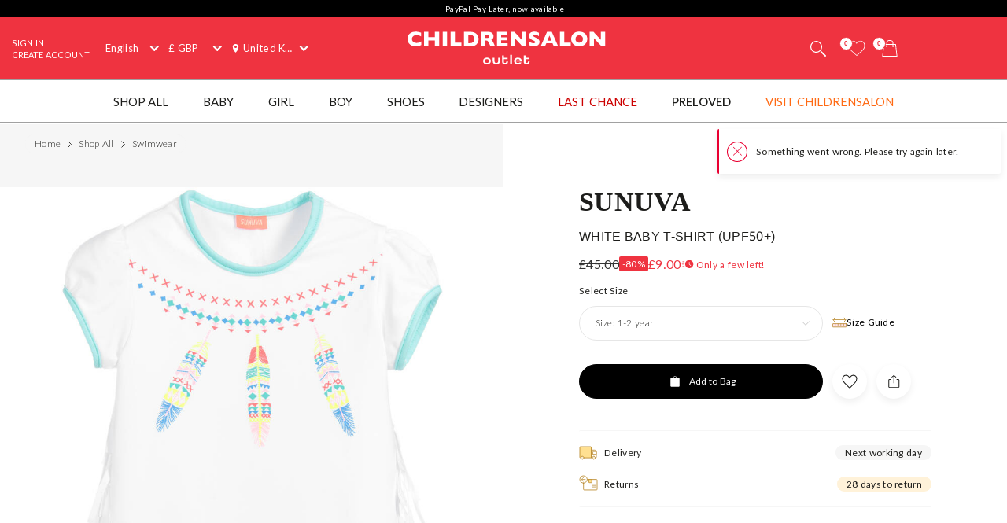

--- FILE ---
content_type: text/html; charset=UTF-8
request_url: https://www.childrensalonoutlet.com/sunuva-white-baby-t-shirt-upf50-231342.html
body_size: 10433
content:

    
<!DOCTYPE html><html lang="en" dir="ltr"><head><title>Sunuva - White Baby T-Shirt (UPF50+) | Childrensalon Outlet</title><meta name="description" content="Sunuva - White Baby T-Shirt (UPF50+) for Girl by Sunuva. Discover more beautiful designer Swimwear for kids online at Childrensalonoutlet.com" /><meta
    http-equiv="X-UA-Compatible"content="IE=edge,chrome=1"/><meta
    http-equiv="Content-Type"content="text/html; charset=utf-8"/><meta
    name="format-detection"content="telephone=no, email=no"/><meta
    name="theme-color"content="#ffffff"/><meta
    name="msapplication-config"content="outlet_browserconfig.xml?v=1"/><meta
    name="msapplication-TileColor"content="#ef3340"/><meta
    name="viewport"content="width=device-width, initial-scale=1, maximum-scale=1, user-scalable=no"id="meta-viewport"/><meta
    name="robots"content="INDEX,FOLLOW"/><meta
    property="og:type"content="product"/><meta
    property="og:title"content="White Baby T-Shirt (UPF50+)"/><meta
    property="og:url"content="https://www.childrensalonoutlet.com/sunuva-white-baby-t-shirt-upf50-231342.html"/><meta
    property="og:description"content="Just right for sunny days, this baby girls T-shirt by Sunuva has a UPF50+ rating. It has a colourful feather pattern print with turquoise trim&amp;amp;nbsp;and&amp;amp;nbsp;pretty fringing along the sides."/><meta
    property="og:price:amount"content="45.00"/><meta
    property="og:price:currency"content="GBP"/><meta
    property="og:brand"content="Sunuva"/><meta
    property="og:image"content="https://www.childrensalonoutlet.com/media/catalog/product/cache/0/image/1000x1000/9df78eab33525d08d6e5fb8d27136e95/s/u/sunuva-white-baby-t-shirt-upf50-231342-f0f7719cedf6f3ec62d216a414fb074e09c4fc53.jpg"/><meta
    property="og:availability"content="instock"/><meta
    property="og:locale"content="en"/><meta
    name="twitter:card"content="summary_large_image"/><!-- ::be7d1fcb37385521c432816c21fe52d6:: --><link
    rel="canonical"href="https://www.childrensalonoutlet.com/sunuva-white-baby-t-shirt-upf50-231342.html"/><link
    rel="preload"href="https://www.childrensalonoutlet.com/build/website/assets/fonts/Lato/Light.b66407fc.woff2"as="font"type="font/woff2"crossorigin="anonymous"/><link
    rel="preload"href="https://www.childrensalonoutlet.com/build/website/assets/fonts/Lato/Regular.a5974530.woff2"as="font"type="font/woff2"crossorigin="anonymous"/><link
    rel="preconnect"href="https://usage.trackjs.com"crossorigin="anonymous"/><link
    rel="preconnect"href="https://api.recommend.pro"crossorigin="anonymous"/><link
    rel="alternate"href="https://www.childrensalonoutlet.com/sunuva-white-baby-t-shirt-upf50-231342.html"hreflang="en"/><link
    rel="alternate"href="https://www.childrensalonoutlet.com/ar/sunuva-white-baby-t-shirt-upf50-231342.html"hreflang="ar"/><link
    rel="alternate"href="https://www.childrensalonoutlet.com/ru/sunuva-white-baby-t-shirt-upf50-231342.html"hreflang="ru"/><link
    rel="alternate"href="https://www.childrensalonoutlet.com/sunuva-white-baby-t-shirt-upf50-231342.html"hreflang="x-default"/><link
    rel="apple-touch-icon"href="/outlet_apple-touch-icon.png?v=1"size="180x180"/><link
    rel="icon"href="/outlet_favicon-32x32.png?v=1"size="32x32"type="image/png"/><link
    rel="icon"href="/outlet_favicon-16x16.png?v=1"size="16x16"type="image/png"/><link
    rel="mask-icon"href="/outlet_safari-pinned-tab.svg?v=1"color="#ef3340"/><link
    rel="shortcut icon"href="/outlet_favicon.ico?v=1"/><link
    rel="manifest"href="/outlet_site.webmanifest?v=1"/><link rel="stylesheet" href="https://www.childrensalonoutlet.com/build/website/3259.814aad1e.css"><link rel="stylesheet" href="https://www.childrensalonoutlet.com/build/website/54.6c312134.css"><link rel="stylesheet" href="https://www.childrensalonoutlet.com/build/website/catalog/productDetail/productDetail.66471c9a.css"><link rel="stylesheet" href="https://www.childrensalonoutlet.com/build/website/desktop-header.dcdf6f60.css" media="screen and (min-width: 1024px)"></head><body class="lang-en catalog-product-view"><header class="header-container"><div class="top-info-bar">
        <div class="top-info-bar-carousel" data-cs="topBarCarousel" data-cs-config='{"timeout":7000}'><div    class="top-info-bar-item without-ar-trans"
            >
        <div class="copy-wrap">PayPal Pay Later, now available</div>    </div>

</div>
    </div><div class="header outlet-header"><div class="header-panel clearfix"><div class="quick-access"><svg class="tablet-menu-btn cs-link" data-cs="openSwipeMenu:svgLoader"><use href="#svgs-burger2"></use></svg><div class="quick-access-left-top noselect mobile-hide"><ul class="links"><li><a href="/customer/account/login/" title="Sign In" data-cs="loginLink">Sign In</a></li><li><a href="/customer/account/create" title="Create Account" data-cs="registerLink">Create Account</a></li></ul></div><div class="quick-wrap"><div class="switcher-wrap mobile-hide"><div class="switcher-hide-content"><div class="switcher switcher-language ui-front to-swipe-menu" data-cs="switcher" data-swipe-position=".language-menu-item"><select name="en" class="language-select switcher-select" data-switcher-role="language"><option value="en" class="selected" selected>English</option><option value="ar">العربية</option><option value="ru">Русский</option></select><span class="ui-selectmenu-button ui-selectmenu-button-waxwork icon-language"><svg class="icon" data-cs="svgLoader"><use href="#svgs-language-channel"></svg><span class="ui-icon"></span><span class="ui-selectmenu-text">English</span></span></div><div class="switcher switcher-currency ui-front to-swipe-menu" data-cs="switcher" data-swipe-position=".currency-menu-item"><select name="currencySelect" class="currency-select switcher-select" data-switcher-role="currency"></select><span class="ui-selectmenu-button ui-selectmenu-button-waxwork"><span class="ui-icon"></span><span class="ui-selectmenu-text"><span class="currency-symbol">£ GBP</span><span class="currency-name">British Pound</span></span></span></div><div class="switcher switcher-country ui-front to-swipe-menu" data-cs="switcher" data-swipe-position=".country-menu-item"><select name="countrySelect" class="country-select switcher-select" data-switcher-role="country"></select><span class="ui-selectmenu-button ui-selectmenu-button-waxwork switcher-flag"><span class="ui-icon"></span><svg data-cs="svgLoader" class="icon-addressbook"><use href="#svgs-addressbook"></svg><svg data-cs="svgLoader" class="icon-flag"><use href="#svgs-flags--flag-gb"/></svg><span class="ui-selectmenu-text">
            United Kingdom
        </span></span></div></div></div><div class="branding"><a href="https://www.childrensalonoutlet.com/" title="Childrensalon Outlet | Kids Designer Clothes" class="logo" data-cs="eventTracker" data-cs-config='{"category":"Header", "action":"Logo", "label":"Click", "mobileAction":"Mobile Logo"}'>
    Childrensalon Outlet | Kids Designer Clothes
</a></div><div class="quick-access-right"><span class="search-switcher cs-link" data-cs="headerSearch"><svg class="icon-search2" data-cs="svgLoader"><use href="#svgs-search2"></use></svg></span><div class="wishlist-container header-dropdown-container" data-cs="ajaxDropdown">
    <a class="top-wishlist header-dropdown-inner ajax-dropdown-link icon-wish" href="/wishlist" data-cs="eventTracker" data-cs-config='{"category":"Header", "action":"Desktop Wishlist", "label":"Click", "mobileAction":"Mobile Wishlist"}'>
        <span class="badge hidden">
                            0
                    </span>
                    <svg class="icon icon-wish" data-cs="svgLoader"><use href="#svgs-wish-channel"></use></svg>
            </a>
</div>
<div class="my-bag header-dropdown-container" data-cs="ajaxDropdown"><a class="ajax-bag-link header-dropdown-inner ajax-dropdown-link icon-bag" href="https://www.childrensalonoutlet.com/checkout/cart/" data-cs="eventTracker:mobileAjaxCart" data-cs-config='{"category":"Header", "action":"Desktop Shopping Bag", "label":"Click", "mobileAction":"Mobile Shopping Bag"}'>
    <span class="badge hidden">
                    0
            </span>
            <svg class="icon icon-shopping-bag" data-cs="svgLoader"><use href="#svgs-shopping-bag"></use></svg>
    </a>

<div class="header-dropdown right-side ajax-dropdown j-ajax-dropdown-overview"></div>

</div></div></div></div></div><nav class="nav-container mobile-menu" data-cs="mainNav"><div class="nav-container-inner">
    <ul id="nav" class="mobile-menu">
                                    <li class="top-level level0 parent" data-id="a424fa9e-c122-4a21-a079-67738083bc8b">
                    <a href="/shop-all"
                        >
                        <span>Shop All</span>
                    </a>
                </li>
                                                <li class="top-level level0 parent" data-id="08a3e5ea-bfee-4fb4-8cf7-7fd4457444e3">
                    <a href="/baby"
                        >
                        <span>Baby</span>
                    </a>
                </li>
                                                <li class="top-level level0 parent" data-id="09304147-5cd9-425c-9107-94922d19e7da">
                    <a href="/girl"
                        >
                        <span>Girl</span>
                    </a>
                </li>
                                                <li class="top-level level0 parent" data-id="28618fde-ddc7-4a93-9d3f-a4e7459956d3">
                    <a href="/boy"
                        >
                        <span>Boy</span>
                    </a>
                </li>
                                                <li class="top-level level0 parent" data-id="5bf0b05a-db55-41a4-8405-9c3661b1e5f3">
                    <a href="/shoes"
                        >
                        <span>Shoes</span>
                    </a>
                </li>
                                                <li class="top-level level0 parent" data-id="fff6a1d7-84d4-473e-9817-a40897f234e5">
                    <a href="/designer"
                        >
                        <span>Designers</span>
                    </a>
                </li>
                                                <li class="top-level level0" data-id="b502492b-6ae9-4da8-838c-e84c11e49e66">
                    <a href="/last-chance"
                         class="custom-color-item" style="color: #cc0000;">
                        <span>Last Chance</span>
                    </a>
                </li>
                                                <li class="top-level level0" data-id="6643cef9-d3bb-4986-b23e-6c2fca0c8a16">
                    <a href="/preloved"
                         style="font-weight:bold;">
                        <span>Preloved</span>
                    </a>
                </li>
                                                <li class="top-level level0" data-id="6f553e61-1c70-4fbd-bdd3-4de5bcd709b8">
                    <a href="https://www.childrensalon.com/"
                         class="custom-color-item" style="color: #ff6a14;" target="_blank"rel="noopener nofollow">
                        <span>Visit Childrensalon</span>
                    </a>
                </li>
                        </ul>
</div>
</nav></div><div class="msub-nav odesktop-hide">
    <ul data-cs="mobileNavEventTracker">
                    <li>
                <a href="/designer/">Designers</a>
            </li>
                    <li>
                <a href="/baby">Baby</a>
            </li>
                    <li>
                <a href="/girl">Girl</a>
            </li>
                    <li>
                <a href="/boy">Boy</a>
            </li>
            </ul>
</div>
</header><div class="header-search-popup"></div><div class="wrapper"><div 
                class="page"
                                            ><div class="main clearfix col1-layout  "><div class="col-main"><div class="breadcrumbs"  style="visibility: hidden;" ><ul itemscope itemtype="https://schema.org/BreadcrumbList"><li  itemprop="itemListElement" itemscope itemtype="https://schema.org/ListItem"><a href="https://www.childrensalonoutlet.com/" title="Home" itemprop="item"><span itemprop="name">Home</span></a><svg data-cs="svgLoader"><use href="#svgs-arrow-right-thin"></use></svg><meta itemprop="position" content="1" /></li><li  itemprop="itemListElement" itemscope itemtype="https://schema.org/ListItem"><a href="https://www.childrensalonoutlet.com/shop-all" title="Shop All" itemprop="item"><span itemprop="name">Shop All</span></a><svg data-cs="svgLoader"><use href="#svgs-arrow-right-thin"></use></svg><meta itemprop="position" content="2" /></li><li class="last-crumb" itemprop="itemListElement" itemscope itemtype="https://schema.org/ListItem"><a href="https://www.childrensalonoutlet.com/shop-all/swimwear" title="Swimwear" itemprop="item"><span itemprop="name">Swimwear</span></a><meta itemprop="position" content="3" /></li></ul></div><div class="product-view-page" data-cs="productViewFloat"><div class="product-view-page-top clearfix" itemscope itemtype="https://schema.org/Product"><div class="product-view-top" ><div class="product-img-box-wrap"><div class="product-img-box"
        data-cs="initProductSlider:productImageZoomPopup"
    ><div class="product-image-container"><div class="slider-wrap"><ul class="slides"><li
        class=" active" ><span data-hrefx2="https://www.childrensalonoutlet.com/media/catalog/product/cache/0/image/2000x2000/9df78eab33525d08d6e5fb8d27136e95/s/u/sunuva-white-baby-t-shirt-upf50-231342-f0f7719cedf6f3ec62d216a414fb074e09c4fc53.jpg" class="img"><img 
                    alt="Sunuva-White Baby T-Shirt (UPF50+) | Childrensalon Outlet"
                                            srcset="https://www.childrensalonoutlet.com/media/catalog/product/cache/0/image/1000x1000/9df78eab33525d08d6e5fb8d27136e95/s/u/sunuva-white-baby-t-shirt-upf50-231342-f0f7719cedf6f3ec62d216a414fb074e09c4fc53.jpg 1000w, https://www.childrensalonoutlet.com/media/catalog/product/cache/0/image/2000x2000/9df78eab33525d08d6e5fb8d27136e95/s/u/sunuva-white-baby-t-shirt-upf50-231342-f0f7719cedf6f3ec62d216a414fb074e09c4fc53.jpg 2000w"
                        fetchpriority="high"
                        data-cs="imageErrorPlaceholder"
                                        sizes="
                        (max-width: 766px) 100vw,
                        (max-width: 1920px) 50vw,
                        960px
                    "
                    width="1000"
                    height="1000"
                    class="j-zoom-image"
                ></span></li><li
        class="" ><span data-hrefx2="https://www.childrensalonoutlet.com/media/catalog/product/cache/0/image/2000x2000/9df78eab33525d08d6e5fb8d27136e95/s/u/sunuva-white-baby-t-shirt-upf50-231342-01420a160f5d51aa3a598453c7ed57f0de76917a.jpg" class="img"><img 
                    alt="Sunuva-White Baby T-Shirt (UPF50+) | Childrensalon Outlet"
                                            data-cs="lazyload"
                        data-srcset="https://www.childrensalonoutlet.com/media/catalog/product/cache/0/image/1000x1000/9df78eab33525d08d6e5fb8d27136e95/s/u/sunuva-white-baby-t-shirt-upf50-231342-01420a160f5d51aa3a598453c7ed57f0de76917a.jpg 1000w, https://www.childrensalonoutlet.com/media/catalog/product/cache/0/image/2000x2000/9df78eab33525d08d6e5fb8d27136e95/s/u/sunuva-white-baby-t-shirt-upf50-231342-01420a160f5d51aa3a598453c7ed57f0de76917a.jpg 2000w"
                        src="[data-uri]"
                                        sizes="
                        (max-width: 766px) 100vw,
                        (max-width: 1920px) 50vw,
                        960px
                    "
                    width="1000"
                    height="1000"
                    class="j-zoom-image"
                ></span></li></ul></div></div></div></div><div class="product-view-info"><div class="product-info-inner"><form class="product_addtocart_form" id="add_to_cart_form_231342_697212bee6012" data-cs="productViewActions" data-cs-config="231342" data-sku="231342" data-product-view-type="PDP"><div class="product_addtocart_form-inner j-advanced-notification-insert"><div class="product-info-wrapper"><div class="info-part-main"><h2 class="product-designer"><a aria-label="Sunuva" rel="external" href="https://www.childrensalonoutlet.com/designer/sunuva-beachwear" class="designer-sunuva-beachwear">Sunuva</a></h2><h1 class="product-name" itemprop="name" content="Sunuva White Baby T-Shirt (UPF50+)">White Baby T-Shirt (UPF50+)</h1></div><div class="price-block"><div class="price-box default-price-box"><p class="old-price"><span class="price">£45.00</span></p><span class="sale-ratio">-80%</span><p class="special-price"><span class="price">£9.00</span></p></div><span class="stock-qty no-display" id="stock-qty-231342-1056521"><svg data-cs="svgLoader" width="14" height="14"><use href="#svgs-acute"></use></svg>
                                                    Only a few left!
                                            </span></div></div><div class="product-add-wrapper"><div class="product-options"><div class="select-wrap with-sale ui-front select-size-wrapper"><div class="field-row"><div class="select-size-label"><span class="label">Select Size</span><div class="size-link-wrap"><span class="size-link j-size-link" data-link-url="https://www.childrensalonoutlet.com/product-size-guide/231342"><svg data-cs="svgLoader"><use href="#svgs-ruler"></use></svg>
        Size Guide
    </span></div></div><select name="productCode" class="validate-attribute-size required-entry super-attribute-select" data-label="Size" data-placeholder="Select" data-select-label="Select Size" data-required-entry="Please select your size" ><option value="">Select Size</option><option value="231342-1056521" selected="selected">1-2 year</option></select></div></div></div><div class="payment-widget payment-widget-braintree_paypal"><script data-cs="paymentWidget" type="application/json">{"type":"braintree_paypal","config":{"clientId":"BAAlQZBep8oWP-A8_nSvKpP8IbgdUm9rjdyQfX9l6-ahPSu9NOFBtheS1a2sD45aaMK3H-qOZBB6B3Htw4","offerType":"PAY_LATER_SHORT_TERM","buyerCountry":"GB","displayAmount":9,"displayAmountsByVariant":{"231342-1056521":9}}}</script></div><div class="add-to"><div class="add-to-actions"><div class="add-to-cart is-saleable-product"><button aria-label="Add to Bag" class="btn btn-cart btn-block btn-primary" type="button" data-action="add-to-cart"><span><svg data-cs="svgLoader"><use href="#svgs-add-to-bag" /></svg><span>Add to Bag</span></span><span class="validate-copy"><span></span></span></button></div><div class="add-to-links"><span class="add-to-link link-wishlist" title="Add to Wishlist" data-action="add-to-wishlist" data-saved-title="Saved"><svg data-cs="svgLoader"><use href="#svgs-favorite"></use></svg></span></div><div class="add-to-links"><span class="add-to-link link-share" data-cs="share" data-cs-config='&#x7B;&quot;contentId&quot;&#x3A;&quot;231342&quot;,&quot;contentType&quot;&#x3A;&quot;product&quot;,&quot;url&quot;&#x3A;&quot;https&#x3A;&#x5C;&#x2F;&#x5C;&#x2F;www.childrensalonoutlet.com&#x5C;&#x2F;sunuva-white-baby-t-shirt-upf50-231342.html&quot;,&quot;image&quot;&#x3A;&quot;https&#x3A;&#x5C;&#x2F;&#x5C;&#x2F;www.childrensalonoutlet.com&#x5C;&#x2F;media&#x5C;&#x2F;catalog&#x5C;&#x2F;product&#x5C;&#x2F;cache&#x5C;&#x2F;0&#x5C;&#x2F;image&#x5C;&#x2F;1000x1000&#x5C;&#x2F;9df78eab33525d08d6e5fb8d27136e95&#x5C;&#x2F;s&#x5C;&#x2F;u&#x5C;&#x2F;sunuva-white-baby-t-shirt-upf50-231342-f0f7719cedf6f3ec62d216a414fb074e09c4fc53.jpg&quot;,&quot;title&quot;&#x3A;&quot;White&#x20;Baby&#x20;T-Shirt&#x20;&#x28;UPF50&#x2B;&#x29;&quot;,&quot;defaultTitle&quot;&#x3A;&quot;White&#x20;Baby&#x20;T-Shirt&#x20;&#x28;UPF50&#x2B;&#x29;&quot;,&quot;description&quot;&#x3A;&quot;Just&#x20;right&#x20;for&#x20;sunny&#x20;days,&#x20;this&#x20;baby&#x20;girls&#x20;T-shirt&#x20;by&#x20;Sunuva&#x20;has&#x20;a&#x20;UPF50&#x2B;&#x20;rating.&#x20;It&#x20;has&#x20;a&#x20;colourful&#x20;feather&#x20;pattern&#x20;print&#x20;with&#x20;turquoise&#x20;trim&amp;amp&#x3B;nbsp&#x3B;and&amp;amp&#x3B;nbsp&#x3B;pretty&#x20;fringing&#x20;along&#x20;the&#x20;sides.&quot;&#x7D;'><svg data-cs="svgLoader"><use href="#svgs-share"></use></svg></span></div></div></div><div class="delivery-returns-links"><span class="item item-link j-delivery-data-link" data-config='{"deliveryReturnsUrl": "https://www.childrensalonoutlet.com/delivery-returns", "noDeliveryMessage": "No delivery rates exists", "deliveryReturnsUrlLabel": "Delivery &amp; Returns"}'><svg data-cs="svgLoader"><use href="#svgs-delivery"></use></svg><span class="label">
                            Delivery
                        </span><span class="item-badge ">
                            Next working day
                        </span></span><span class="item item-link" data-cs="advancedNotification" data-cs-config='{"title":"28 days to return","data":"We are happy to refund or exchange any items within 28 days from date of arrival, including sale items.","icon":"returns","footer_title":"Delivery & Returns","footer_url":"\/delivery-returns"}'><svg data-cs="svgLoader"><use href="#svgs-returns"></use></svg><span class="label">
        Returns
    </span><span class="item-badge returns-badge">28 days to return</span></span></div></div></div></form><script type="application/json" data-cs="productViewConfig">{"product":{"code":"231342","preSelectedVariantProductCode":"231342-1056521","name":"White Baby T-Shirt (UPF50+)","brandName":"Sunuva","brandUrl":"https:\/\/www.childrensalonoutlet.com\/designer\/sunuva-beachwear","imageUrl":"https:\/\/www.childrensalonoutlet.com\/media\/catalog\/product\/cache\/0\/small_image\/512x512\/9df78eab33525d08d6e5fb8d27136e95\/s\/u\/sunuva-white-baby-t-shirt-upf50-231342-f0f7719cedf6f3ec62d216a414fb074e09c4fc53.jpg","url":"https:\/\/www.childrensalonoutlet.com\/sunuva-white-baby-t-shirt-upf50-231342.html","price":45,"salePrice":9,"saleRatio":80,"isSale":true,"isAvailableForSale":true,"isPreview":false,"isAddToWishlistAllowed":true,"isStockSubscriptionAllowed":false,"isOneSize":false,"deliveryMethod":{"deliveryLabel":"","deliveryEstimate":"Next working day"},"hasRegionalDelivery":false,"variants":{"231342-1056521":{"code":"231342-1056521","price":45,"salePrice":9,"saleRatio":80,"isAvailableForSale":true,"isAddToWishlistAllowed":true,"isLowStock":true,"isStockSubscriptionAllowed":false,"isSoldOut":false,"stockStatusLabel":"Low stock","ageCodes":["412c6520-e563-46b1-a66a-964fe5a88160","561bb43e-dd62-45ce-a7ab-9571458c5c0a","0bbb6b63-8751-499e-afec-ff5088396a77"],"size":{"code":"107","label":"1-2 year"},"hasRegionalDelivery":false,"deliveryMethod":[]}},"options":{"checkDuplicate":true}}}</script></div></div></div><div class="product-view-description" data-cs="productDescription"><div class="block-more-links" data-cs="blockMoreLinksTracker"><p class="block-title">View More</p><ul class="block-content"><li class="more-link" data-type="Category"><a aria-label="Swimwear" href="https://www.childrensalonoutlet.com/shop-all/swimwear"><span>Swimwear</span></a></li><li class="more-link" data-type="Designer"><a aria-label="Sunuva" href="https://www.childrensalonoutlet.com/designer/sunuva-beachwear"><span>Sunuva</span></a></li></ul></div><div class="description-col j-description-col"><section class="description-section open-animation opened j-product-description" data-section-default-name="Product Description"><h2 class="description-section-btn j-product-description-btn">
        Product Description
    </h2><div class="description-section-content j-product-description-content"><div class="product-code"><svg class="icon" data-cs="svgLoader"><use href="#svgs-pdp--code" /></svg>Product number 231342
            </div><div class="description-text" itemprop="description">
                    Just right for sunny days, this baby girls T-shirt by Sunuva has a UPF50+ rating. It has a colourful feather pattern print with turquoise trim&nbsp;and&nbsp;pretty fringing along the sides.
                </div></div></section></div><div class="description-col j-description-col"><section class="description-section j-product-description" data-section-default-name="More Details"><h2 class="description-section-btn j-product-description-btn">
        More Details
    </h2><div class="description-section-content j-product-description-content"><ul><li><div>
    78% polyamide, 22% elastane (silky & stretchy)</div></li><li><div>
    Lining: 85% polyester, 15% elastane</div></li><li><div>
    Machine wash (30*C)</div></li><li><div>
    UPF50+ sun protection</div></li></ul></div></section></div></div><span style="display:none;"><span itemprop="brand" content="Sunuva"></span><span itemprop="image" content="https://www.childrensalonoutlet.com/media/catalog/product/s/u/sunuva-white-baby-t-shirt-upf50-231342-f0f7719cedf6f3ec62d216a414fb074e09c4fc53.jpg"></span><span itemprop="sku" content="231342"></span><span itemprop="category" content="Apparel &amp; Accessories &gt; Clothing &gt; Swimwear &gt; Cover-Ups"></span><span itemprop="offers" itemscope itemtype="https://schema.org/Offer"><span itemprop="sku" content="231342-1056521"></span><span itemprop="price" content="9.00"></span><span itemprop="priceCurrency" content="GBP"></span><link itemprop="availability" href="https://schema.org/InStock"/><span itemprop="priceValidUntil" content="2027-01-22"></span><span itemprop="url" content="https://www.childrensalonoutlet.com/sunuva-white-baby-t-shirt-upf50-231342.html?variant_code=231342-1056521"></span></span></span></div><div class="product-view-tab-box" data-cs="productViewTabBoxTracker:lazyload" data-type="Recently Viewed"><div class="tab-inner
    no-display"><h2 class="tab-title">Recently Viewed</h2><div class="tab-content tab-content-carousel" data-panel-id="products-recently-viewed-products" data-carousel='{"slideMargin": 16}' data-cs="recommendPanel:lastVisitedProducts" data-cs-config='{"area": "Product panel: Recently Viewed"}' data-recommend='{"options":{"context":{"current":{"sku":"231342"}},"filter":[]},"isHidden":false,"hasProductListingFilters":false}'></div></div></div><div class="product-view-tab-box" data-cs="productViewTabBoxTracker:lazyload" data-type="You might like"><div class="tab-inner
    no-display"><h2 class="tab-title">You might like</h2><div class="tab-content tab-content-grid" data-panel-id="pdp-you-might-like-panel" data-cs="recommendPanel:lastVisitedProducts" data-cs-config='{"area": "Product panel: You might like (product related)"}' data-recommend='{"options":{"context":{"current":{"sku":"231342"}},"filter":[{"code":"is_teen","operator":"eq","value":"0"},{"code":"size_ranges","operator":"in","value":["6-18 months","2-4 years"]}]},"isHidden":false,"hasProductListingFilters":true}'></div></div></div></div></div></div></div><footer class="footer-container" data-cs="footerEventTracker:elementHeight" data-cs-config='{"variableName": "--footer-height"}'><div class="footer-buttons desktop-hide"><a class="footer-btn btn btn-secondary btn-primary-color" href="tel:01892 577 777"><span><svg data-cs="svgLoader"><use href="#svgs-phone"></use></svg><span>Contact Customer Service</span></span></a><a href="/contact-us/#liveChat" rel="external" class="footer-btn btn btn-secondary btn-primary-color" data-cs="ZendeskChatLink"><span><svg data-cs="svgLoader"><use href="#svgs-live-chat-double"></use></svg><span>
                        Message Us
                    </span></span></a></div><div class="f-cols" data-cs="footerMenuToggle"><div class="f-col"><div class="h3">Customer service</div><ul class="f-col-content"><li><a href="/contact-us/">Contact Us</a></li><li><a href="/account/sales/">Create a Return</a></li><li><a href="/delivery-returns" class="delivery-returns">Delivery &amp; Returns</a></li><li><a href="/size-guide">Size Guide</a></li><li><a href="/help/">Help</a></li><li><a href="https://www.childrensalon.com/sustainability/our-climate" data-event-label="Carbon-offsetting" target="_blank"><span class="new">New</span>Carbon Offsetting</a></li></ul></div><div class="f-col"><div class="h3"><a href="https://www.childrensalonoutlet.com/contact-us/" class="j-contact-us">Contact Us</a></div><div class="f-col-content"><p><a href="/contact-us/#liveChat" rel="external" class="f-col-livechat" data-cs="ZendeskChatLink"><svg class="icon-livechat" width="28" height="28" data-cs="svgLoader"><use href="#svgs-livechat" /></svg><span class="f-col-subtitle">Message Us</span><br/>
                        Chat to Customer Service
                    </a></p><p><span class="f-col-subtitle de-hide">Call Us</span><br class="de-hide"/>
            Need help? Give us a call.</p><ul class="phone-list"><li>UK: <a class="nobr" href="tel:01892-577-777" dir="ltr">01892 577 777</a></li><li>International: <a class="nobr" href="tel:+44-1892-577-777" dir="ltr">+44 1892 577 777</a></li><li class="other-enquiries">Other Enquiries: <a class="nobr" href="tel:01892-481-781" dir="ltr">01892 481 781</a></li></ul><div class="check-to-call mobile-hide"><span class="cs-link" data-cs="popupLink" data-popup='{"class": "contactus-popup", "loadChunk" : "contactUs", "api":{"requestUrl":"/contact-us/clock/", "contentName":"contactUsClockHtml"}}'><svg class="icon-clock" data-cs="svgLoader"><use href="#svgs-clock-channel"></use></svg>
                                        Check when to call!
                </span></div></div></div><div class="f-col"><div class="h3">About Us</div><ul class="f-col-content"><li><a href="/the-team/">Meet The Team</a></li><li><a href="/about-us/" class="j-about-us">About Us</a></li><li><a href="https://www.childrensalon.com/sustainability/" target="_blank">Sustainability</a></li><li><a href="https://www.childrensalon.com/gender-pay-gap-report/" target="_blank">Gender Pay Gap Report</a></li><li><a href="https://www.childrensalon.com/modern-day-slavery-report/" target="_blank">Modern Slavery Report</a></li></ul></div><div class="f-col"><div class="h3">Get The Newsletter</div><div class="f-col-content"><form name="subscription" method="post" class="form-subscribe required-entry" autocomplete="off" novalidate="novalidate" data-cs="subscriptionNewsletter:formValidate"><input type="hidden" name="subscription[source]"    
     value="footer_subscription_form" /><input type="hidden" name="subscription[subscriptionListCodes]"    
     /><span class="form-label">Find out about the latest offers from Childrensalon</span><div class="form-cols"><div class="form-cols-field field-row"><div class="input-col"><label class="input-box"><input type="email" name="subscription[email]" required="required"    
     autocomplete="email" class="required-entry input-text validate-email validate-length maximum-length-255" placeholder="Your email" /><span class="label">
                            Sign up to our newsletter
                        </span></label></div><div class="btn-col"><button aria-label="Sign up to our newsletter" type="submit" class="btn btn-primary" disabled><span><svg data-cs="svgLoader"><use href="#svgs-arrow-right-thin"></use></svg></span></button></div></div></div><div class="footer-subscriber-info"><div class="captcha-help-block help-block">
    Protected by reCAPTCHA and the Google <a href="https://policies.google.com/privacy" rel="nofollow" target="_blank">Privacy Policy</a> and <a href="https://policies.google.com/terms" rel="nofollow" target="_blank">Terms</a> apply.
</div><a class="link-policy" href="https://www.childrensalonoutlet.com/privacy" target="_blank" aria-label="View our privacy notice.">View our privacy notice.</a></div></form></div></div></div><div class="footer"><ul class="bottom-footer"><li class="social"><ul><li><a rel="external" href="https://www.facebook.com/childrensalonoutlet/" title="Follow us Facebook"><svg class="icon" data-cs="svgLoader"><use href="#svgs-facebook"></use></svg></a></li><li><a rel="external" href="https://www.instagram.com/childrensalonoutlet/" title="Follow us Instagram"><svg class="icon" data-cs="svgLoader"><use href="#svgs-instagram"></use></svg></a></li></ul></li><li class="item-bullet mobile-hide">&bull;</li><li class="copy">&copy; Copyright <a href="/">Childrensalon Outlet 2026</a>,  all rights reserved.</li><li class="item-bullet mobile-hide">&bull;</li><li class="cms-link mobile-hide"><a href="/terms">Terms</a></li><li class="item-bullet mobile-hide">&bull;</li><li class="cms-link mobile-hide"><a href="/privacy">Privacy</a></li><li class="item-bullet mobile-hide">&bull;</li><li class="cms-link mobile-hide"><a href="/privacy">AI Usage</a></li><li class="item-bullet mobile-hide">&bull;</li><li class="cards"><img data-srcset="https://www.childrensalonoutlet.com/images/footer/payments-outlet7.png 2x, https://www.childrensalonoutlet.com/images/footer/payments-outlet7@1x.png 1x" src="[data-uri]" data-cs="lazyload" alt=""></li></ul></div></footer><span class="back-top" data-cs="backTop"><svg data-cs="svgLoader"><use href="#svgs-arrow-top-thin"></use></svg>Top</span></div><div class="swipe-menu-wrapper no-display">
    <div class="swipe-menu">
        <div class="welcome-container">
                            <span class="title">Welcome</span>
                <ul class="links">
                    <li>
                        <a href="/customer/account/login/" title="Sign In" data-cs="loginLink">Sign In</a>
                    </li>
                    <li>
                        <a href="/customer/account/create" title="Create Account" data-cs="registerLink">Create Account</a>
                    </li>
                </ul>
                    </div>
        <div class="mobile-topmenu"></div>

        <ul class="additional-menu">
            <li
                class='item-link item-parent-link'
                data-action="account"
            >
                <span>
                    <span>My Account</span>
                </span>
            </li>
            <li
                class='item-link item-parent-link'
                data-action="settings"
            >
                <span>
                    <span>My Settings</span>
                </span>
            </li>
        </ul>
    </div>
    <div class="navigation-submenu-mobile"></div>
    <div class="navigation-submenu navigation-submenu-account">
        <li class='back-btn' data-close>
             <svg data-cs="svgLoader">
                <use href='#svgs-arrow-left-thin'>
            </svg>
            <p>My Account</p>
        </li>
        <ul class="mobile-menu account-mobile-menu">
                                                <li class="item-link no-display">
                        <a class="icon-account" href="/account/">
                            <svg class="icon" data-cs="svgLoader"><use href="#svgs-account"></use></svg>
                            <span>My Account</span>
                        </a>
                    </li>
                                                                <li class="item-link">
                        <a class="icon-wish" href="/wishlist">
                            <svg class="icon" data-cs="svgLoader"><use href="#svgs-wish-channel"></use></svg>
                            <span>Wishlist</span>
                        </a>
                    </li>
                                                                <li class="item-link no-display">
                        <a class="icon-myorders" href="/account/sales/">
                            <svg class="icon" data-cs="svgLoader"><use href="#svgs-myorders-channel"></use></svg>
                            <span>My Orders</span>
                        </a>
                    </li>
                                                                <li class="item-link">
                        <a class="icon-delivery" href="https://www.childrensalonoutlet.com/delivery-returns">
                            <svg class="icon" data-cs="svgLoader"><use href="#svgs-delivery-channel"></use></svg>
                            <span>Delivery &amp; Returns</span>
                        </a>
                    </li>
                                    </ul>
    </div>
    <div class="navigation-submenu navigation-submenu-settings">
        <li class='back-btn' data-close>
             <svg data-cs="svgLoader">
                <use href='#svgs-arrow-left-thin'>
            </svg>
            <p>My Settings</p>
        </li>
        <ul class="switcher-menu">
            <li class="item-link switcher-menu-item country-menu-item"></li>
            <li class="item-link switcher-menu-item language-menu-item"></li>
            <li class="item-link switcher-menu-item currency-menu-item"></li>
        </ul>
    </div>
</div>
<script type="application/json" data-cs="apiClientConfig">{"csrfToken":"3YMS1kOJgfZ0R_qMYueCjUs98pBfXUviUkrSX_ukeV8","baseUrl":"https:\/\/www.childrensalonoutlet.com\/api","reCaptchaAction":"API"}</script><script type="application/json" data-cs="recommendPageData">{"experienceManagerPageUrl":"https:\/\/www.childrensalonoutlet.com\/sunuva-white-baby-t-shirt-upf50-231342.html"}</script><script type="application/json" data-cs="ClientPlatformConfig">{"name":"Website","code":"website","version":"1.0.0","isMobileApp":false,"isIosApp":false,"isAndroidApp":false}</script><script type="application/json" data-cs="EnvironmentConfig">{"channelName":"Childrensalon Outlet","channelCode":"outlet","country":"GB","defaultCountry":"GB","language":"en","localisation":"en","currency":"GBP","priceFormat":{"pattern":"£%s","precision":2,"requiredPrecision":2,"decimalSymbol":".","groupSymbol":",","groupLength":3,"integerRequired":1},"priceList":"default","priceType":"sale","store":"default","isPreviewMode":false,"isAllowHardOnlyRestriction":false}</script><script type="application/json" data-cs="MerchandisingConfig">{"advancedRuleSegment":null,"campaignToken":"aBoANw","manualRule":"","rule":"","testVersion":"891748e0-d8a3-11ef-a1d9-0a58a9feac02"}</script><script type="application/json" data-cs="cmsEnvironmentConfig">{"baseline":"default","baselineName":"Default","viewMode":"standard"}</script><script type="application/json" data-cs="pageData">{"data":{"pageType":"product_detail","abTestVersion":"ver2","product":{"code":"231342","name":"White Baby T-Shirt (UPF50+)","displayName":"White Baby T-Shirt (UPF50+)","brand":"Sunuva","displayBrandName":"Sunuva","isTeen":false,"price":9,"originalPrice":45,"currency":"GBP","displayPrice":9,"displayOriginalPrice":45,"displayCurrency":"GBP","hasRegionalDelivery":false,"url":"https:\/\/www.childrensalonoutlet.com\/sunuva-white-baby-t-shirt-upf50-231342.html","imageUrl":"https:\/\/www.childrensalonoutlet.com\/media\/catalog\/product\/cache\/0\/image\/1000x1000\/9df78eab33525d08d6e5fb8d27136e95\/s\/u\/sunuva-white-baby-t-shirt-upf50-231342-f0f7719cedf6f3ec62d216a414fb074e09c4fc53.jpg","smallImageUrl":"https:\/\/www.childrensalonoutlet.com\/media\/catalog\/product\/cache\/0\/small_image\/256x256\/9df78eab33525d08d6e5fb8d27136e95\/s\/u\/sunuva-white-baby-t-shirt-upf50-231342-f0f7719cedf6f3ec62d216a414fb074e09c4fc53.jpg","mediumImageUrl":"https:\/\/www.childrensalonoutlet.com\/media\/catalog\/product\/cache\/0\/small_image\/512x512\/9df78eab33525d08d6e5fb8d27136e95\/s\/u\/sunuva-white-baby-t-shirt-upf50-231342-f0f7719cedf6f3ec62d216a414fb074e09c4fc53.jpg","baseCategory":{"code":"CAT-5ea6e58e-a009-11ef-aee3-0a58a9feac02","name":"Shop All\/Swimwear","url":"https:\/\/www.childrensalonoutlet.com\/shop-all\/swimwear","path":"CAT-dbb29062-9606-11ef-b7e6-0a58a9feac02\/CAT-5ea6e58e-a009-11ef-aee3-0a58a9feac02"},"googleProductCategory":"Apparel & Accessories > Clothing > Swimwear > Cover-Ups","listings":[{"code":"CAT-3ecc498f-bac6-11ee-8787-3ca82a234d8b","name":"Girl\/Swimwear\/Swim Tops","url":"https:\/\/www.childrensalonoutlet.com\/girl\/swimwear\/swim-tops","path":"CAT-37\/CAT-438\/CAT-3ecc498f-bac6-11ee-8787-3ca82a234d8b"},{"code":"CAT-9fe00125-d562-11ee-b145-3ca82a234d8b","name":"Theme\/Designer Sun Essentials\/Girl","url":"https:\/\/www.childrensalonoutlet.com\/theme\/designer-sun-essentials\/girl","path":"CAT-51188ff6-9a41-11ec-bb34-3ca82a234d8a\/CAT-090c7e36-d0a3-11ee-a5eb-3ca82a234d8b\/CAT-9fe00125-d562-11ee-b145-3ca82a234d8b"},{"code":"CAT-e188a2c7-d562-11ee-be78-3ca82a234d8b","name":"Theme\/Designer Sun Essentials\/Baby","url":"https:\/\/www.childrensalonoutlet.com\/theme\/designer-sun-essentials\/baby","path":"CAT-51188ff6-9a41-11ec-bb34-3ca82a234d8a\/CAT-090c7e36-d0a3-11ee-a5eb-3ca82a234d8b\/CAT-e188a2c7-d562-11ee-be78-3ca82a234d8b"},{"code":"CAT-5ea6e58e-a009-11ef-aee3-0a58a9feac02","name":"Shop All\/Swimwear","url":"https:\/\/www.childrensalonoutlet.com\/shop-all\/swimwear","path":"CAT-dbb29062-9606-11ef-b7e6-0a58a9feac02\/CAT-5ea6e58e-a009-11ef-aee3-0a58a9feac02"},{"code":"CAT-37","name":"Girl","url":"https:\/\/www.childrensalonoutlet.com\/girl","path":"CAT-37"},{"code":"CAT-438","name":"Girl\/Swimwear","url":"https:\/\/www.childrensalonoutlet.com\/girl\/swimwear","path":"CAT-37\/CAT-438"},{"code":"CAT-51188ff6-9a41-11ec-bb34-3ca82a234d8a","name":"Theme","url":"https:\/\/www.childrensalonoutlet.com\/theme","path":"CAT-51188ff6-9a41-11ec-bb34-3ca82a234d8a"},{"code":"CAT-090c7e36-d0a3-11ee-a5eb-3ca82a234d8b","name":"Theme\/Designer Sun Essentials","url":"https:\/\/www.childrensalonoutlet.com\/theme\/designer-sun-essentials","path":"CAT-51188ff6-9a41-11ec-bb34-3ca82a234d8a\/CAT-090c7e36-d0a3-11ee-a5eb-3ca82a234d8b"},{"code":"CAT-dbb29062-9606-11ef-b7e6-0a58a9feac02","name":"Shop All","url":"https:\/\/www.childrensalonoutlet.com\/shop-all","path":"CAT-dbb29062-9606-11ef-b7e6-0a58a9feac02"},{"code":"BRAND-b61b5e00-6bd2-40ac-bfaf-af3768e746cc","name":"Designers\/Sunuva","url":"https:\/\/www.childrensalonoutlet.com\/designer\/sunuva-beachwear","path":"BRAND-b61b5e00-6bd2-40ac-bfaf-af3768e746cc"}]}},"isAjax":false,"debugMode":false}</script><noscript><iframe title="Google Tag" src="https://www.googletagmanager.com/ns.html?id=GTM-PBZWSM4" height="0" width="0" style="display:none;visibility:hidden"></iframe></noscript>
<script type="application/json" data-cs="CustomerInfo">{"isLoggedIn":false,"email":null,"name":null,"firstName":null,"lastName":null,"hash":null,"trackingCustomerId":null,"recommendEncodedCustomerId":null,"isStaff":false,"isPrivateSale":false,"isSubscribed":null,"isSubscribedOnRewardSchema":false,"hasRewardSchemaProfile":false,"isCustomerService":false,"privacyPolicyUpdate":null,"customerRewardsLevel":null,"zendeskChatWidgetToken":null}</script>
<script type="application/ld+json">
    {"@context":"https:\/\/schema.org","@type":"Organization","name":"Childrensalon Outlet","url":"https:\/\/www.childrensalonoutlet.com","sameAs":["https:\/\/www.facebook.com\/childrensalonoutlet\/","https:\/\/www.instagram.com\/childrensalonoutlet\/"],"description":"Childrensalon Outlet is an online destination for discounted luxury children’s fashion. Owned by British online retailer Childrensalon, the company is based in Royal Tunbridge Wells, England.","image":"https:\/\/www.childrensalonoutlet.com\/images\/email\/x2\/outlet-logo.png","address":{"@type":"PostalAddress","addressCountry":"United Kingdom","addressLocality":"Kingstanding Way","addressRegion":"Tunbridge Wells","postalCode":"TN2 3GP","streetAddress":"Unit 21, Decimus Park"},"email":"hello@childrensalonoutlet.com","telephone":["01892 577 777","+44 1892 577 777","01892 481 781"],"aggregateRating":{"@type":"AggregateRating","ratingCount":4149,"ratingValue":"4.8"}}
</script><script type="application/json" data-cs="ProductBreadcrumbsConfig">{"productCode":"231342","breadcrumbs":{"CAT-3ecc498f-bac6-11ee-8787-3ca82a234d8b":[{"defaultLabel":"Home","label":"Home","link":"https:\/\/www.childrensalonoutlet.com\/","l2r":false,"isCurrent":false},{"defaultLabel":"Girl","label":"Girl","link":"https:\/\/www.childrensalonoutlet.com\/girl","l2r":false,"isCurrent":false},{"defaultLabel":"Swimwear","label":"Swimwear","link":"https:\/\/www.childrensalonoutlet.com\/girl\/swimwear","l2r":false,"isCurrent":false},{"defaultLabel":"Swim Tops","label":"Swim Tops","link":"https:\/\/www.childrensalonoutlet.com\/girl\/swimwear\/swim-tops","l2r":false,"isCurrent":false}],"CAT-9fe00125-d562-11ee-b145-3ca82a234d8b":[{"defaultLabel":"Home","label":"Home","link":"https:\/\/www.childrensalonoutlet.com\/","l2r":false,"isCurrent":false},{"defaultLabel":"Theme","label":"Theme","link":"https:\/\/www.childrensalonoutlet.com\/theme","l2r":false,"isCurrent":false},{"defaultLabel":"Designer Sun Essentials","label":"Designer Sun Essentials","link":"https:\/\/www.childrensalonoutlet.com\/theme\/designer-sun-essentials","l2r":false,"isCurrent":false},{"defaultLabel":"Girl","label":"Girl","link":"https:\/\/www.childrensalonoutlet.com\/theme\/designer-sun-essentials\/girl","l2r":false,"isCurrent":false}],"CAT-e188a2c7-d562-11ee-be78-3ca82a234d8b":[{"defaultLabel":"Home","label":"Home","link":"https:\/\/www.childrensalonoutlet.com\/","l2r":false,"isCurrent":false},{"defaultLabel":"Theme","label":"Theme","link":"https:\/\/www.childrensalonoutlet.com\/theme","l2r":false,"isCurrent":false},{"defaultLabel":"Designer Sun Essentials","label":"Designer Sun Essentials","link":"https:\/\/www.childrensalonoutlet.com\/theme\/designer-sun-essentials","l2r":false,"isCurrent":false},{"defaultLabel":"Baby","label":"Baby","link":"https:\/\/www.childrensalonoutlet.com\/theme\/designer-sun-essentials\/baby","l2r":false,"isCurrent":false}],"CAT-5ea6e58e-a009-11ef-aee3-0a58a9feac02":[{"defaultLabel":"Home","label":"Home","link":"https:\/\/www.childrensalonoutlet.com\/","l2r":false,"isCurrent":false},{"defaultLabel":"Shop All","label":"Shop All","link":"https:\/\/www.childrensalonoutlet.com\/shop-all","l2r":false,"isCurrent":false},{"defaultLabel":"Swimwear","label":"Swimwear","link":"https:\/\/www.childrensalonoutlet.com\/shop-all\/swimwear","l2r":false,"isCurrent":false}],"CAT-37":[{"defaultLabel":"Home","label":"Home","link":"https:\/\/www.childrensalonoutlet.com\/","l2r":false,"isCurrent":false},{"defaultLabel":"Girl","label":"Girl","link":"https:\/\/www.childrensalonoutlet.com\/girl","l2r":false,"isCurrent":false}],"CAT-438":[{"defaultLabel":"Home","label":"Home","link":"https:\/\/www.childrensalonoutlet.com\/","l2r":false,"isCurrent":false},{"defaultLabel":"Girl","label":"Girl","link":"https:\/\/www.childrensalonoutlet.com\/girl","l2r":false,"isCurrent":false},{"defaultLabel":"Swimwear","label":"Swimwear","link":"https:\/\/www.childrensalonoutlet.com\/girl\/swimwear","l2r":false,"isCurrent":false}],"CAT-51188ff6-9a41-11ec-bb34-3ca82a234d8a":[{"defaultLabel":"Home","label":"Home","link":"https:\/\/www.childrensalonoutlet.com\/","l2r":false,"isCurrent":false},{"defaultLabel":"Theme","label":"Theme","link":"https:\/\/www.childrensalonoutlet.com\/theme","l2r":false,"isCurrent":false}],"CAT-090c7e36-d0a3-11ee-a5eb-3ca82a234d8b":[{"defaultLabel":"Home","label":"Home","link":"https:\/\/www.childrensalonoutlet.com\/","l2r":false,"isCurrent":false},{"defaultLabel":"Theme","label":"Theme","link":"https:\/\/www.childrensalonoutlet.com\/theme","l2r":false,"isCurrent":false},{"defaultLabel":"Designer Sun Essentials","label":"Designer Sun Essentials","link":"https:\/\/www.childrensalonoutlet.com\/theme\/designer-sun-essentials","l2r":false,"isCurrent":false}],"CAT-dbb29062-9606-11ef-b7e6-0a58a9feac02":[{"defaultLabel":"Home","label":"Home","link":"https:\/\/www.childrensalonoutlet.com\/","l2r":false,"isCurrent":false},{"defaultLabel":"Shop All","label":"Shop All","link":"https:\/\/www.childrensalonoutlet.com\/shop-all","l2r":false,"isCurrent":false}],"BRAND-b61b5e00-6bd2-40ac-bfaf-af3768e746cc":[{"defaultLabel":"Home","label":"Home","link":"https:\/\/www.childrensalonoutlet.com\/","l2r":false,"isCurrent":false},{"defaultLabel":"Sunuva","label":"Sunuva","link":"https:\/\/www.childrensalonoutlet.com\/designer\/sunuva-beachwear","l2r":false,"isCurrent":false},{"defaultLabel":"Swimwear","label":"Swimwear","link":"\/designer\/sunuva-beachwear?f=2155","l2r":false,"isCurrent":false},{"defaultLabel":"Swim Tops","label":"Swim Tops","link":"\/designer\/sunuva-beachwear?f=1969","l2r":false,"isCurrent":false}]}}</script><script src="https://www.childrensalonoutlet.com/build/website/runtime.3ba5af3f.js" defer></script><script src="https://www.childrensalonoutlet.com/build/website/3259.ebed2b90.js" defer></script><script src="https://www.childrensalonoutlet.com/build/website/8553.8b81218f.js" defer></script><script src="https://www.childrensalonoutlet.com/build/website/54.9e49d6c5.js" defer></script><script src="https://www.childrensalonoutlet.com/build/website/catalog/productDetail/productDetail.17ab0030.js" defer></script></body></html>

--- FILE ---
content_type: text/css
request_url: https://www.childrensalonoutlet.com/build/website/3259.814aad1e.css
body_size: 9870
content:
.hot-spots{-webkit-tap-highlight-color:rgba(0,0,0,0);position:relative;z-index:2}.read-more-mobile{height:0}@media (max-width:767px){.read-more-mobile~*{display:none}}.read-more-mobile-link-wrap{display:none}@media (max-width:767px){.read-more-mobile-link-wrap{display:block;text-align:center}}.read-more-mobile-link{text-decoration:underline}.lazyloading{--base-color:#ebebeb;--highlight-color:#f5f5f5;--animation-duration:1s;--animation-direction:reverse;--pseudo-element-display:block;animation-direction:var(--animation-direction);animation-duration:var(--animation-duration);animation-iteration-count:infinite;animation-name:skeleton-animation;animation-timing-function:ease-in-out;background-color:var(--base-color);background-image:linear-gradient(90deg,var(--base-color) 0,var(--base-color) 33.33%,var(--highlight-color) 50%,var(--base-color) 66.66%,var(--base-color) 100%);background-position:100% 0;background-repeat:no-repeat;background-size:300% 100%}.input-text,.ui-selectmenu-button,select,textarea{appearance:none;background:#fff;border:1px solid #e6e6e6;border-radius:22px;box-shadow:none;color:#1d1d1b;display:block;font:300 12px/1.83 Lato,NotoNaskhArabicUI,sans-serif;height:44px;padding:10px 20px;width:100%}.input-text::-moz-placeholder,.ui-selectmenu-button::-moz-placeholder,select::-moz-placeholder,textarea::-moz-placeholder{color:#999;opacity:1}.input-text::-webkit-input-placeholder,.ui-selectmenu-button::-webkit-input-placeholder,select::-webkit-input-placeholder,textarea::-webkit-input-placeholder{color:#999}[disabled].input-text,[disabled].ui-selectmenu-button,select[disabled],textarea[disabled]{cursor:not-allowed;opacity:.35}.btn-link,a.btn-link{background-color:hsla(0,0%,100%,0);border:0;cursor:pointer;display:inline-block;font-weight:400;line-height:1.65;min-height:18px;position:relative;text-decoration:underline!important;text-decoration-color:currentColor!important;text-decoration-line:underline!important;text-underline-offset:.4em;user-select:none}.disabled.btn-link,[disabled].btn-link{color:#999!important;cursor:not-allowed!important;pointer-events:none!important;text-decoration-color:#ccc!important}html{--cph:0px;--vh:100vh;--vvh:100vh;--abh:0px;--live-chat-btn-visibility:visible}@font-face{font-display:swap;font-family:Lato;font-style:normal;font-weight:300;src:url(https://www.childrensalonoutlet.com/build/website/assets/fonts/Lato/Light.b66407fc.woff2) format("woff2")}@font-face{font-display:swap;font-family:Lato;font-style:normal;font-weight:400;src:url(https://www.childrensalonoutlet.com/build/website/assets/fonts/Lato/Regular.a5974530.woff2) format("woff2")}@font-face{font-display:swap;font-family:Lato;font-style:normal;font-weight:600;src:url(https://www.childrensalonoutlet.com/build/website/assets/fonts/Lato/Semibold.79e65f98.woff2) format("woff2")}@font-face{font-display:swap;font-family:NotoNaskhArabicUI;font-style:normal;font-weight:400;src:url(https://www.childrensalonoutlet.com/build/website/assets/fonts/NotoNaskhArabicUI/Regular.693f4a43.woff2) format("woff2")}@font-face{font-display:swap;font-family:NotoNaskhArabicUI;font-style:normal;font-weight:500;src:url(https://www.childrensalonoutlet.com/build/website/assets/fonts/NotoNaskhArabicUI/Bold.e7433621.woff2) format("woff2")}body{--top-info-bar-height:0px;--nav-info-bar-height:0px;--footer-height:0px;--customer-service-warning-height:0px;--top-header-messages-height:calc(var(--top-info-bar-height) + var(--customer-service-warning-height));--top-header-messages-height-less:var(--top-header-messages-height);--header-offset-dinamic:var(--header-offset);--footer-text-color:#1d1d1b;--footer-bg-color:#fff;--footer-border-color:#e6e6e6;--font-family-serif:crimson Text,NotoNaskhArabicUI,Serif;--font-weight-serif:700;--font-family-sans-serif:Lato,NotoNaskhArabicUI,sans-serif;--font-weight-sans-serif:600;--header-offset:calc(90px + var(--top-header-messages-height) + var(--nav-info-bar-height))}body.lang-ar{--main-font1:NotoNaskhArabicUI;--main-font2:PoppinsExtended}body.header-panel-hide{--header-offset-dinamic:calc(50px + var(--top-header-messages-height-less) + var(--nav-info-bar-height))}body:has(.top-info-bar){--top-info-bar-height:41px}body.with-top-info-bar{--top-info-bar-height:41px}body:has(.nav-info-bar){--nav-info-bar-height:43px}body.with-nav-info-bar{--nav-info-bar-height:43px}body.top-tier-customer{--header-text-color:#fff;--header-bg-color:#1c1c1c;--footer-text-color:#e5e5e4;--footer-bg-color:#161618;--footer-border-color:#252525}body.with-service-warn{--customer-service-warning-height:45px}@media (min-width:768px){body{--header-offset:calc(120px + var(--top-header-messages-height) + var(--nav-info-bar-height))}body.header-panel-hide{--header-offset-dinamic:calc(40px + var(--top-header-messages-height-less) + var(--nav-info-bar-height))}body:has(.top-info-bar){--top-info-bar-height:30px}body.with-top-info-bar{--top-info-bar-height:30px}body:has(.nav-info-bar){--nav-info-bar-height:40px}body.with-nav-info-bar{--nav-info-bar-height:40px}}@media (min-width:1024px){body{--header-offset:calc(134px + var(--top-header-messages-height) + var(--nav-info-bar-height))}body:has(.top-info-bar){--top-info-bar-height:22px}body.with-top-info-bar{--top-info-bar-height:22px}body:has(.nav-info-bar){--nav-info-bar-height:40px}body.with-nav-info-bar{--nav-info-bar-height:40px}}.std-page{font-size:16px}.std a{text-decoration:underline}.std address,.std blockquote,.std dl,.std ol,.std p,.std table,.std ul{margin-bottom:1.3em}.std ul{-webkit-padding-start:1.4em;list-style:disc outside;padding-inline-start:1.4em}.std ul>li{font-weight:300;margin:0 0 1.1em}.std ul>li::marker{font-size:.8em}.std ol{-webkit-padding-start:1.7em;list-style:decimal outside;padding-inline-start:1.7em}.std ol>li{font-weight:300;margin:0 0 1.1em}.std ul ul{list-style-type:circle}.std.std-center ol,.std.std-center ul{-webkit-padding-start:0;list-style-position:inside;padding-inline-start:0}.std ol ol,.std ol ul,.std ul ol,.std ul ul{margin:.5em 0}.std ol ol li,.std ol ul li,.std ul ol li,.std ul ul li{margin:0 0 .2em}.std dt{font-weight:700}.std blockquote,.std dd{padding:0 0 0 1.5em}.std blockquote{font-style:italic}.std address{font-style:normal}.std b,.std strong{font-weight:700}.std em,.std i{font-style:italic}.std h1,.std h2,.std h3,.std h4,.std h5,.std h6{margin:0 0 .85em}.std .cs_easyimage-align-left img,.std .cs_easyimage-align-right img{height:auto}@media (min-width:768px){.std .cs_easyimage-align-left,.std .cs_easyimage-align-right{max-width:50%;min-width:10em}.std .cs_easyimage-align-left{float:left;margin-right:1.5em}.std .cs_easyimage-align-right{float:right;margin-left:1.5em}.std .cms-two-columns{display:flex;justify-content:space-between}.std .cms-two-columns .cms-column{width:48%}}.std .cs_easyimage-flex-left,.std .cs_easyimage-flex-right{display:flex}.std .cs_easyimage-flex-left img,.std .cs_easyimage-flex-right img{margin:0;width:auto}.std .cs_easyimage-flex-left{justify-content:left}.std .cs_easyimage-flex-right{justify-content:right}.std .alphabetical-list{list-style-type:lower-alpha}.std .table-responsive table{border:0;margin-bottom:0;min-width:100%}.std .table-responsive table caption{border-bottom:1px solid #e6e6e6;padding:15px}.std .table-responsive table td{border:0;border-top:1px solid #e6e6e6;min-width:180px;padding:15px}@media (min-width:768px) and (max-width:1023px){.std .table-responsive table td{min-width:164px}}.std .table-responsive table tr:first-child td{border-top:0}body:not(.lang-ar) .std.l2r{direction:ltr!important}body:not(.lang-ar) .std li[dir=rtl]{list-style-position:inside}body.lang-ar .std{direction:rtl}.std li.cke-align-center,.std li.cke-align-right,body.lang-ar .std li.cke-align-left,body.lang-ar .std li[dir=ltr]{list-style-position:inside}.std .cke-align-left{text-align:left}.std .cke-align-center{text-align:center}.std .cke-align-right{text-align:right}.std .cke-align-justify{text-align:justify}.nobr{white-space:nowrap!important}.a-left{text-align:left!important}.lang-ar .a-left{text-align:right!important}.a-center{text-align:center!important}.a-right{text-align:right!important}.lang-ar .a-right{text-align:left!important}.v-top{vertical-align:top!important}.v-middle{vertical-align:middle!important}.left{float:left!important}.lang-ar .left,.right{float:right!important}.lang-ar .right{float:left!important}.no-display{display:none!important}.v-hidden{visibility:hidden!important}.one-line{overflow:hidden;text-overflow:ellipsis;white-space:nowrap}*{margin:0;padding:0}*,:after,:before{box-sizing:border-box}html{font-size:62.5%}body{-webkit-font-smoothing:antialiased;-webkit-text-size-adjust:100%;background:#fff;color:#1d1d1b;font:12px/1.286 Lato,NotoNaskhArabicUI,sans-serif;letter-spacing:.025em;min-width:320px;overflow-y:scroll;padding-right:var(--sbw,0);position:relative}body.lang-ar>*{direction:rtl;text-align:right}.bb-fix{background:#fff;bottom:0;display:none;height:4px;left:0;min-width:320px;pointer-events:none;position:fixed;width:100%;z-index:9999}button,input,select,textarea{-webkit-font-smoothing:antialiased;-webkit-text-size-adjust:100%;outline:none}.lang-ar button,.lang-ar input,.lang-ar select,.lang-ar textarea{direction:rtl}button{font:12px/1.286 Lato,NotoNaskhArabicUI,sans-serif}.lang-ar .input-text,.lang-ar textarea{direction:rtl;text-align:right;unicode-bidi:plaintext}a{color:#1d1d1b;text-decoration:none}.pointer-none{pointer-events:none}@media (min-width:1024px){.odesktop-hide{display:none!important}}@media (min-width:1367px){.ldesktop-hide{display:none!important}}@media (min-width:768px){.desktop-hide{display:none!important}}@media (min-width:1024px) and (max-width:1366px){.laptop-hide{display:none!important}}@media (min-width:768px) and (max-width:1023px){.tablet-hide{display:none!important}}@media (max-width:767px){.mobile-hide{display:none!important}}@media (max-width:1023px){.mobile-tablet-hide{display:none!important}}@media (max-width:1366px){.mobile-laptop-hide{display:none!important}}@media (min-width:768px) and (max-width:1366px){.tablet-laptop-hide{display:none!important}}@media (pointer:coarse),(pointer:none){.touch-hide{display:none!important}}@media (pointer:fine){.notouch-hide{display:none!important}}img{border:0;height:auto;max-width:100%;vertical-align:middle}@media (max-width:374px){picture img{min-width:100%}}abbr{border:0;text-decoration:none}ol,ul{list-style:none}.h1,.h2,.h3,.h4,.h5,.h6,h1,h2,h3,h4,h5,h6{font-weight:500;line-height:1.17;text-transform:uppercase}.h1,h1{font-size:48px}@media (min-width:768px) and (max-width:1023px){.h1,h1{font-size:30px;line-height:1.2}}@media (max-width:767px){.h1,h1{font-size:24px;line-height:1.25}}.h2,h2{font-size:36px}@media (min-width:768px) and (max-width:1023px){.h2,h2{font-size:24px;line-height:1.25}}@media (max-width:767px){.h2,h2{font-size:20px;font-weight:500;line-height:1.2}}.h3,h3{font-size:30px;line-height:1.2}@media (min-width:768px) and (max-width:1023px){.h3,h3{font-size:20px;font-weight:500;line-height:1.2}}@media (max-width:767px){.h3,h3{font-size:16px;font-weight:500;line-height:1.25}}.h4,h4{font-size:24px;font-weight:500;line-height:1.25}@media (max-width:1023px){.h4,h4{font-size:16px;line-height:1.25;text-transform:uppercase}}.h5,h5{font-size:20px;font-weight:500;line-height:1.2;text-transform:uppercase}@media (max-width:1023px){.h5,h5{font-size:14px;line-height:1.29}}.h6,h6{font-size:16px;font-weight:700;font-weight:500;text-transform:uppercase}@media (max-width:1023px){.h6,h6{font-size:12px}}.large-copy{font-size:14px}.small-copy{font-size:10px}.color-green{color:#81a847}.color-red{color:#ef3340}.color-orange{color:#dd9c17}.color-pink{color:#f67599}.color-gold{color:#bd903a}.info-link,.info-popup-link{background:none;cursor:pointer;display:inline-block;margin-top:-5px;vertical-align:middle}.info-link .icon-info,.info-popup-link .icon-info{height:16px;width:16px}.cs-block .block-title{border-bottom:1px solid #e6e6e6;margin:0 0 11px;padding:0 0 17px}@media (max-width:767px){.cs-block .block-title{border-bottom:1px dashed #e6e6e6;margin:0 0 12px;padding:13px 8px}}.cs-block .block-title>span{display:inline-block;vertical-align:middle}.cs-block .block-title .telephone-icon{height:34px;vertical-align:middle;width:34px}.cs-block .block-title .icon-newsletter{-webkit-margin-end:8px;height:26px;margin-inline-end:8px;vertical-align:middle;width:26px}.cs-block+.cs-block{border-top:1px solid #e6e6e6;margin-top:18px}@media (min-width:768px){.cs-block+.cs-block{padding-top:18px}}@media (max-width:767px){.cs-block{border-top:1px solid #e6e6e6}.mcol-12:first-child .cs-block:first-child{border-top:0}}.cs-block .block-anchor{font-size:0;line-height:0;visibility:hidden}@media (min-width:768px){.cs-block .block-anchor{margin:-130px 0 0;padding:130px 0 0;position:relative;z-index:-1}}.img{background-position:50%;background-repeat:no-repeat;background-size:cover;display:inline-block;height:0;padding:0 0 100%;position:relative;vertical-align:top;width:100%}.img:after{bottom:0;content:"";left:0;position:absolute;right:0;top:0}.clearfix:after,.clearfix:before{content:" ";display:table}.clearfix:after{clear:both}@media (min-width:768px){.sale-badge{border:1px solid #ef3340;color:#ef3340;display:inline-block;font-weight:700;margin-left:-10px;padding:5px 10px;text-align:center;transition:color .4s,background-color .4s;white-space:nowrap}.lang-ar .sale-badge{margin-left:0;margin-right:-10px}}.brand-label{--color:#55728a;-webkit-margin-start:3px;align-items:center;border:1px solid rgb(from var(--color) r g b/.3);border-radius:100px;color:var(--color);display:inline-flex;font-size:9px;font-weight:500;justify-content:center;letter-spacing:.05em;line-height:12px;margin:0;margin-inline-start:3px;padding:1px 8px;position:relative;text-align:center;text-transform:uppercase;top:-1px}.brand-label-new{--color:#608a55}.brand-label-outlet{--color:#ef3340}.brand-label-exclusive{--color:#bd903a}.lazyload-block{display:block;height:0;overflow:hidden;position:relative}.l2r{direction:rtl!important}.d-ltr{direction:ltr!important}.back-top{visibility:hidden}.dynamic-anchor{height:0;pointer-events:none;position:relative;width:0}.dynamic-anchor div,.dynamic-anchor__child{left:0;position:absolute;top:calc(var(--header-offset-dinamic)*-1)}.footer-container{display:none}.lang-ar .en-only{direction:ltr;text-align:left}.grecaptcha-badge{visibility:hidden}.lang-ar #g_a11y_announcement{left:auto;right:-1000px}#launcher{transform:translateY(var(--launcher-offset,0));transition:transform .4s ease-out}#launcher.launcher-open{transform:translateY(0)}.sticky-element{position:fixed;top:0;transform:translateY(var(--header-offset-dinamic));transition:transform .4s ease-out;will-change:transform}.wrapper{background:#fff;display:flex;flex-direction:column;left:0;min-height:100vh;padding-top:var(--header-offset,0);position:relative;width:100%}@media (max-width:767px){.wrapper{min-width:320px}}.page{background-color:var(--page-background-color,none);color:var(--page-text-color,inherit);flex:auto;height:100%;position:relative}@media (min-width:768px){.page{background-color:var(--page-background-color,#fff)}}.main{padding:28px 0 12px;position:relative;text-align:start}@media (min-width:768px){.main{margin:0 auto;max-width:1024px;padding:28px 8px 16px}}.col-main{min-height:200px}.col1-layout .col-main{clear:both}@media (min-width:768px){.col2-left-layout .col-left{float:left;width:228px}.lang-ar .col2-left-layout .col-left{float:right}.col2-left-layout .col-main{float:right;width:745px}.lang-ar .col2-left-layout .col-main{float:left}}.main-full-width.main{max-width:none;padding:0}.header-container{height:0;left:0;min-width:320px;position:fixed;right:0;right:var(--sbw,0);top:var(--top-header-messages-height);transform:translateZ(0);z-index:350}.header{background:#fff;font-size:11px;line-height:1.2;position:relative;text-transform:uppercase;transition:transform .4s ease-out;will-change:transform;z-index:1}@media (min-width:768px){.header-panel-hide .header{transform:translateY(-80px)}}.header .branding{background:url(https://www.childrensalonoutlet.com/build/website/images/logo.6fcf3f0b.svg) 50% no-repeat;background-size:100%;direction:ltr;height:50px;left:50%;margin:20px 0 0 -142px;position:absolute;text-align:left;text-indent:-9999px;top:-28px;width:292px}.header .branding a{display:block;height:100%}@media (max-width:767px){.header .branding{height:33px;margin:0 0 0 -86px;top:5px;width:172px}}@media (max-width:374px){.header .branding{margin-left:-75px;width:150px}}.header .switcher-wrap{display:inline-flex;min-height:39px}.header .switcher-hide-content{display:flex}.header-panel{background:#ef3340;border-bottom:1px solid #a1a1a1;height:80px;padding:20px 0 0;position:relative;z-index:30}@media (max-width:767px){.header-panel{font-size:0;height:50px;letter-spacing:0;padding:5px 0;text-align:center}}.search-switcher{color:#fff;cursor:pointer;text-align:center;width:56px}@media (max-width:767px){[dir=ltr] .search-switcher{left:54px}[dir=rtl] .search-switcher{right:54px}.search-switcher{font-size:21px;line-height:40px;position:absolute;top:0;width:36px}}@media (max-width:374px){[dir=ltr] .search-switcher{left:46px}[dir=rtl] .search-switcher{right:46px}}.search-switcher .icon-search2{height:40px;width:20px}.search-popup-active .search-switcher{display:none}@media (max-width:767px){.quick-access{padding:0 8px}}@media (max-width:374px){.quick-access{padding:0}}.quick-wrap{margin:0 auto;max-width:1024px;position:relative}[dir=ltr] .quick-access-right{float:right}[dir=rtl] .quick-access-right{float:left}.quick-access-right{display:flex}[dir=ltr] .tablet-menu-btn{float:left}[dir=rtl] .tablet-menu-btn{float:right}.tablet-menu-btn{color:#fff;cursor:pointer;display:none;height:40px;padding:0 15px;position:relative;text-align:center;width:55px;z-index:1}@media (max-width:1023px){.search-popup-active .tablet-menu-btn{display:none}}@media only screen and (max-width:1170px){.header .quick-access-left-top,.header .switcher-wrap{display:none}.tablet-menu-btn{display:block}.my-account-menu .sign-out-link,.quick-access-top{display:none!important}}@media (max-width:767px){.tablet-menu-btn{display:block}}.header-panel .header-dropdown-container{-webkit-tap-highlight-color:transparent;cursor:pointer;position:relative;z-index:100}.header-panel .ajax-dropdown-link{color:#fff;display:block;line-height:40px;padding:0 16px;position:relative}@media only screen and (max-width:1400px){.header-panel .ajax-dropdown-link{padding:0 10px}}@media (max-width:767px){.header-panel .ajax-dropdown-link{padding:0 7px}}@media (max-width:374px){.header-panel .ajax-dropdown-link{padding:0 5px}}.header-panel .ajax-dropdown-link .icon-shopping-bag,.header-panel .ajax-dropdown-link .icon-wish{display:block;height:21px;margin-top:9px;width:22px}.header-panel .ajax-dropdown-link span{display:none}[dir=ltr] .header-panel .ajax-dropdown-link .badge{left:50%}[dir=rtl] .header-panel .ajax-dropdown-link .badge{right:50%}.header-panel .ajax-dropdown-link .badge{-webkit-margin-start:-22px;align-items:center;background:#fff;border:1px solid #ef3340;border-radius:50%;color:#ef3340;display:flex;font-weight:500;font:700 8px/15px Verdana,Geneva,sans-serif;height:17px;justify-content:center;margin:-15px 0 0;margin-inline-start:-22px;min-width:17px;padding:0 1px;position:absolute;text-align:center;top:50%}.header-panel .ajax-dropdown-link .badge.overflow-items-count{font:15px/1.3em Arial,NotoNaskhArabicUI,sans-serif}.header-panel .ajax-dropdown-link .badge .asterisk-icon{height:8px;margin:-.5px 0 0;width:8.5px}.header-panel .header-dropdown{display:none}.msub-nav{-webkit-overflow-scrolling:touch;background:#fff;border-bottom:1px solid #e6e6e6;height:40px;overflow-x:auto;overflow-y:hidden;padding:0 19px;position:absolute;top:50px;transition:transform .4s ease-out;width:100%}.msub-nav::-webkit-scrollbar{height:4px}.msub-nav::-webkit-scrollbar-track{background:#f3f3f3;border-radius:2px}.msub-nav::-webkit-scrollbar-thumb{background:#e6e6e6;border-radius:2px}@media (min-width:768px) and (max-width:1023px){.msub-nav{top:80px}}.header-panel-hide .msub-nav{overflow:hidden;transform:translateY(-100%)}@media (min-width:768px) and (max-width:1023px){.header-panel-hide .msub-nav{transform:translateY(calc((80px - var(--top-header-messages-height-less) + var(--top-info-bar-height))*-1))}}.msub-nav ul{display:grid;font-size:12px;gap:0 10px;grid-auto-flow:column;justify-content:space-around;line-height:39px;margin:0 auto;max-width:100%;min-width:fit-content;text-transform:uppercase;white-space:nowrap}@media (min-width:768px) and (max-width:1023px){.msub-nav ul{width:318px}}.lang-ru .msub-nav{font-size:9px}.msub-nav a{display:block;text-align:center;white-space:nowrap}.msub-nav .small{color:#999;display:inline-block;font-size:7px;vertical-align:bottom}.color-flooded-black{background-color:#1d1d1b;color:#fff;padding:0 8px;transition:color .2s,background-color .2s}.color-flooded-black:active{background-color:#fff;color:#1d1d1b}@media (max-width:1023px){.header .nav-container{display:none}}.swipe-menu-wrapper{display:none}.top-info-bar{font-size:10px;height:var(--top-info-bar-height);left:0;min-width:320px;position:absolute;right:0;right:var(--sbw,0);top:calc(var(--top-info-bar-height)*-1);white-space:nowrap;z-index:351}.lang-ar .top-info-bar,.top-info-bar{text-align:center}.top-info-bar-item{background:#000;color:#fff;display:block;height:var(--top-info-bar-height);left:0;overflow:hidden;padding:0 12px;position:absolute;top:0;width:100%}.top-info-bar-item:not(:first-child){opacity:0;visibility:hidden}.top-info-bar-item.active{opacity:1;visibility:visible}@media (max-width:374px){.top-info-bar-item{font-size:10px}}.top-info-bar-item.important{background-color:#1d1d1b}.lang-ar .top-info-bar-item{direction:rtl}.top-info-bar-item.without-ar-trans{direction:ltr}.top-info-bar-item:before{content:"";display:inline-block;height:100%;vertical-align:middle;width:0}.top-info-bar-item .copy-wrap{display:inline-block;vertical-align:middle;white-space:normal}.top-info-bar-item img{-webkit-margin-end:2px;height:12px;margin-top:-2px;margin-inline-end:2px;width:12px}[dir=ltr] .top-info-bar-item .regional-delivery-icon{margin-left:0;margin-right:2px}[dir=rtl] .top-info-bar-item .regional-delivery-icon{margin-left:2px;margin-right:0}.top-info-bar-item .regional-delivery-icon{color:#1d1d1b;display:inline-block;height:12px;vertical-align:middle;width:20px}.header .form-search,.header .search-overlay{display:none}.noscript{background:#ffff90;border:solid #cfcfcf;border-width:0 0 1px;color:#2f2f2f;font-size:12px;line-height:1.25;text-align:center}.noscript .noscript-inner{margin:0 auto;padding:12px 0;width:940px}.noscript p{margin:0}.nav-info-bar{align-items:center;background:#ede6d6;color:#374733;display:flex;font-size:12px;height:40px;justify-content:center;left:0;letter-spacing:.02em;min-width:320px;padding:0 8px;position:absolute;text-align:center;top:100%;width:100%}@media (max-width:1366px){.nav-info-bar{height:40px}}@media (max-width:767px){.nav-info-bar{font-size:9px;height:43px;padding:0 8px}}@media (max-width:400px){.nav-info-bar{font-size:8px}}.nav-info-bar:before{content:"";display:inline-block;height:100%;vertical-align:middle;width:0}.nav-info-bar .copy-wrap{align-items:center;display:inline-flex;flex-flow:row nowrap;justify-content:center}@media (max-width:767px){.nav-info-bar .copy-wrap{max-height:39px;overflow:hidden;white-space:normal}}@media (min-width:768px) and (max-width:1023px){.nav-info-bar .copy-wrap{max-height:38px;overflow:hidden;white-space:normal}}.campaign-nav-info-bar{line-height:1.4;text-transform:none}@media (min-width:768px) and (max-width:1366px){.lang-ar .campaign-nav-info-bar{font-size:10px;line-height:1.3}}@media (max-width:767px){.lang-ar .campaign-nav-info-bar{font-size:9px}}[dir=ltr] .campaign-nav-info-bar .regional-delivery-icon{margin-left:0;margin-right:2px}[dir=rtl] .campaign-nav-info-bar .regional-delivery-icon{margin-left:2px;margin-right:0}.campaign-nav-info-bar .regional-delivery-icon{color:#374733;display:inline-block;height:12px;vertical-align:middle;width:20px}@media (max-width:1366px){.campaign-nav-info-bar{line-height:1}}@keyframes spin{0%{--angle:0deg}to{--angle:360deg}}@keyframes spin-fallback{0%{background-position:0 50%}to{background-position:200% 50%}}@property --angle{syntax:"<angle>";inherits:false;initial-value:0deg}.btn{--color1:#000;--color2:#fff;--color:var(--color1);--background-color:var(--color2);--border-color:#ccc;background-color:var(--background-color);border:1px solid var(--border-color);border-collapse:separate;border-radius:22px;color:var(--color);cursor:pointer;display:inline-block;font-family:Lato,NotoNaskhArabicUI,sans-serif;font-size:12px;font-style:normal;font-weight:400;height:44px;margin-bottom:0;padding:4px 16px;text-decoration:none!important;transition:opacity .2s;user-select:none}.btn,.btn>*{position:relative}.btn:before,.btn>*{z-index:2}.btn button.btn::-moz-focus-inner{border:0;padding:0}.btn>span,.lang-ar .btn{text-align:center}.btn>span{align-items:center;display:flex;height:100%;justify-content:center;line-height:1}.btn svg+span,.btn>span span+svg{-webkit-margin-start:8px;margin-inline-start:8px}.btn.disabled,.btn[disabled]{cursor:not-allowed!important;pointer-events:none!important}.btn.disabled:not(.btn-primary),.btn[disabled]:not(.btn-primary){--color:#999!important;--border-color:#ccc!important}.btn.btn-block{display:block;width:100%}.btn.btn-block+.btn-block{-webkit-margin-start:0;margin-top:16px;margin-inline-start:0}.btn.btn-primary{--color:var(--color2);--background-color:var(--color1);--border-color:var(--color1);font-weight:500}.btn.btn-primary.disabled,.btn.btn-primary[disabled]{opacity:.5}.btn.btn-secondary{--color1:#1d1d1b;--border-color:var(--color1);font-weight:500}.btn.btn-white{--color1:#fff;--color2:#1d1d1b}.btn.btn-blue{--color1:#06038d}.btn.btn-black{--color1:#000}.btn.btn-green{--color1:#81a847}.btn.btn-red{--color1:#ef3340}.btn.btn-gold{--color1:#bd903a}.btn.btn-primary-color{--color1:#1d1d1b}.btn.btn-transparent{background-color:transparent}input[type=button].btn-block,input[type=reset].btn-block,input[type=submit].btn-block{width:100%}.btn-link,a.btn-link{--color:#000;color:var(--color);font-size:12px;transition:text-shadow .2s ease-in,opacity .2s ease-in;will-change:text-shadow,opacity}.landing-page .btn-link,.landing-page a.btn-link{font-size:1.2em}.btn-link.loading,a.btn-link.loading{-webkit-text-fill-color:rgba(0,0,0,.001);animation:scroll-background .4s linear infinite alternate;background-clip:text;-webkit-background-clip:text;background-image:linear-gradient(to left,var(--color),var(--color) 0,#b1b1b1 50%,var(--color) 100%);background-position:0 0;background-repeat:no-repeat;background-size:200% 100%;cursor:not-allowed!important;pointer-events:none!important;text-decoration-color:hsla(0,0%,40%,.4)!important}@keyframes scroll-background{0%{background-position:0 0}to{background-position:100% 0}}.ui-selectmenu-select-hide{border-style:none!important;display:block!important;height:0!important;opacity:0!important;overflow:hidden!important;padding:0!important;width:0!important}.ui-selectmenu-button{-webkit-tap-highlight-color:rgba(0,0,0,0);outline:none;overflow:hidden;position:relative;text-align:left}[dir=ltr] .ui-selectmenu-button .ui-icon{right:16px}[dir=rtl] .ui-selectmenu-button .ui-icon{left:16px}.ui-selectmenu-button .ui-icon{height:10px;margin:-5px 0 0;position:absolute;top:50%;width:10px}.ui-selectmenu-text{display:block;overflow:hidden;text-overflow:ellipsis;white-space:nowrap}.ui-selectmenu-text .placeholder{color:#666}input:-webkit-autofill,input:-webkit-autofill:focus,input:-webkit-autofill:hover{-webkit-text-fill-color:#1d1d1b;transition:background-color 9999s ease-in-out 0s}input[type=number]{-moz-appearance:textfield}input[type=number]::-webkit-inner-spin-button,input[type=number]::-webkit-outer-spin-button{-webkit-appearance:none;margin:0}.lang-ar input[autocomplete=email]{direction:ltr}.form-group{margin-bottom:21px}.form-group+.buttons-set{padding-top:12px}@media (max-width:767px){.form-group+.buttons-set{padding-top:8px}}.form-group:after,.form-group:before{content:" ";display:table}.form-group:after{clear:both}fieldset{border:0;margin:0;min-width:0;padding:0}input[type=file],label{display:block}.input-text.ui-autocomplete-input-opened{border-bottom-left-radius:0;border-bottom-right-radius:0;border-top-left-radius:22px;border-top-right-radius:22px}div.input-text{overflow:hidden;text-overflow:ellipsis;white-space:nowrap}textarea{-webkit-padding-start:15px;-webkit-padding-end:15px;border-radius:12px;height:96px;line-height:1.286;min-height:96px;overflow:hidden;padding-inline-end:15px;padding-inline-start:15px;resize:none}.ui-selectmenu-button,select{cursor:pointer;padding-right:40px;text-indent:.01px;text-overflow:"";text-transform:none}.lang-ar .ui-selectmenu-button,.lang-ar select{direction:rtl;padding-left:40px;padding-right:20px;text-align:right;unicode-bidi:plaintext}.ui-selectmenu-button .ui-icon,select{background-image:url([data-uri]);background-repeat:no-repeat;background-size:10px}select{background-position:right 16px center}select[multiple],select[size]{height:auto}.lang-ar select{background-position:16px 50%,0 0}.checkbox,.radio{display:block;margin-bottom:20px;min-height:15px;position:relative}[dir=ltr] input[type=checkbox],[dir=ltr] input[type=radio]{left:-9999px}[dir=rtl] input[type=checkbox],[dir=rtl] input[type=radio]{right:-9999px}input[type=checkbox],input[type=radio]{height:0;opacity:0;position:fixed;width:0}input[type=checkbox]+.label,input[type=radio]+.label{-webkit-padding-start:31px;cursor:pointer;display:block;padding-inline-start:31px;position:relative;user-select:none}[dir=ltr] input[type=checkbox]+.label:after,[dir=ltr] input[type=radio]+.label:after{left:0}[dir=rtl] input[type=checkbox]+.label:after,[dir=rtl] input[type=radio]+.label:after{right:0}input[type=checkbox]+.label:after,input[type=radio]+.label:after{border:1px solid #ccc;border-radius:2px;content:"";height:20px;position:absolute;top:50%;transform:translateY(-50%);width:20px;z-index:0}fieldset[disabled] input[type=checkbox]+.label,fieldset[disabled] input[type=radio]+.label,input[type=checkbox][disabled]:not(.loading)+.label,input[type=radio][disabled]:not(.loading)+.label{cursor:not-allowed}fieldset[disabled] input[type=checkbox]+.label:after,fieldset[disabled] input[type=radio]+.label:after,input[type=checkbox][disabled]:not(.loading)+.label:after,input[type=radio][disabled]:not(.loading)+.label:after{opacity:.25}fieldset[disabled] input[type=checkbox]+.label:before,fieldset[disabled] input[type=radio]+.label:before,input[type=checkbox][disabled]:not(.loading)+.label:before,input[type=radio][disabled]:not(.loading)+.label:before{opacity:0;visibility:hidden}[dir=ltr] input[type=radio]+.label:before{left:5px}[dir=rtl] input[type=radio]+.label:before{right:5px}input[type=radio]+.label:before{background-color:#1d1d1b;border-radius:50%;content:"";height:10px;margin:0;opacity:0;position:absolute;top:50%;transform:translateY(-50%) scale(.2);transition:transform .4s ease-in-out,opacity .4s ease-in-out;width:10px;will-change:transform,opacity}input[type=radio]+.label:after{background:none;border:1px solid #ccc;border-radius:50%;box-shadow:none}input[type=radio]:checked+.label:before{opacity:1;transform:translateY(-50%) scale(1)}input[type=checkbox]+.label:after{align-items:center;background:#fff url([data-uri]) no-repeat 50%;background-size:13px;color:#fff;justify-content:center;transition:background .4s ease-in-out,border-color .4s ease-in-out;will-change:border-color}input[type=checkbox]:checked+.label:after{background-color:#1d1d1b;border-color:#1d1d1b}@media (min-width:768px){.checkbox+.checkbox,.radio+.radio{margin-top:-5px}}.radio-inline{display:inline-block;margin-bottom:0;position:relative;vertical-align:middle}.radio-inline+.radio-inline{-webkit-margin-start:15px;margin-top:0;margin-inline-start:15px}.help-block{-webkit-padding-end:12px;color:rgba(51,51,51,.8);display:block;float:left;font-size:10px;font-weight:300;line-height:1.4;margin:8px 0 0;padding-inline-end:12px;text-align:end;unicode-bidi:plaintext;width:100%}.help-block a{color:inherit}.help-block.captcha-help-block{-webkit-padding-end:0;padding-inline-end:0}.input-box{display:flex;flex-direction:column;font-size:12px;min-height:3.66em;position:relative}.input-box .label{-webkit-padding-start:10px;-webkit-padding-end:10px;color:#1d1d1b;cursor:text;display:block;font-size:11px;font-weight:300;margin-bottom:8px;order:-1;overflow:hidden;padding-inline-end:10px;padding-inline-start:10px;pointer-events:none;text-align:start;text-overflow:ellipsis;white-space:nowrap}[dir=ltr] .input-box>.icon-calendar{left:0}[dir=rtl] .input-box>.icon-calendar{right:0}[dir=ltr] .input-box>.icon-calendar{right:auto}[dir=rtl] .input-box>.icon-calendar{left:auto}.input-box>.icon-calendar{height:17px;pointer-events:none;position:absolute;top:0;width:17px}.input-box>.icon-calendar~.label{-webkit-padding-start:25px;padding-inline-start:25px}.switcher-box input[type=checkbox]+.label,.switcher-box input[type=radio]+.label{background:#ccc;border-radius:1.95em;direction:ltr;display:block;font-size:10px;height:2.4em;line-height:0;margin:0;min-height:0;padding:0;position:relative;width:4.4em}.switcher-box input[type=checkbox]+.label:before,.switcher-box input[type=radio]+.label:before{display:none}.switcher-box input[type=checkbox]+.label:after,.switcher-box input[type=radio]+.label:after{background:#fff;border:0;border-radius:50%;box-shadow:none;content:"";font-size:inherit;height:2em;left:.2em;position:absolute;right:auto;top:.2em;transform:translateY(0);transition:transform .4s,background-color .4s;width:2em}.switcher-box input[type=checkbox]:checked+.label,.switcher-box input[type=radio]:checked+.label{background:#1d1d1b}.switcher-box input[type=checkbox]:checked+.label:after,.switcher-box input[type=radio]:checked+.label:after{transform:translate(2em)}.switcher-box input[type=checkbox]:disabled+.label,.switcher-box input[type=radio]:disabled+.label{background:#e6e6e6;cursor:default}.switcher-box input[type=checkbox]:disabled+.label:after,.switcher-box input[type=radio]:disabled+.label:after{background:#f6f6f6;opacity:1}.form-cols .form-cols-field{align-items:flex-end;display:flex;gap:12px;position:relative;width:100%}.lang-ar .form-cols .form-cols-field{direction:rtl}.form-cols .input-col{flex:1}.form-cols .input-col:focus-within~.btn-col{border-color:#ccc}.form-cols .form-cols-label{display:inline-block;font-size:12px;margin-bottom:1em}[dir=ltr] .col{float:left}[dir=rtl] .col{float:right}.col{min-height:1px}.row{-webkit-margin-start:-24px;clear:both;margin-inline-start:-24px}.row:after,.row:before{content:" ";display:table}.row:after{clear:both}.row>.col{-webkit-padding-start:24px;padding-inline-start:24px}.row-lg{-webkit-margin-start:-32px;margin-inline-start:-32px}.row-lg:after,.row-lg:before{content:" ";display:table}.row-lg:after{clear:both}.row-lg>.col{-webkit-padding-start:32px;padding-inline-start:32px}.row-sm{-webkit-margin-start:-16px;margin-inline-start:-16px}.row-sm:after,.row-sm:before{content:" ";display:table}.row-sm:after{clear:both}.row-sm>.col{-webkit-padding-start:16px;padding-inline-start:16px}.row-flex{display:flex;flex-wrap:wrap}.row-flex:after,.row-flex:before{display:none}.row-flex .col{float:none}@media (max-width:767px){.mrow-sm{-webkit-margin-start:-8px;margin-inline-start:-8px}.mrow-sm>.col{-webkit-padding-start:8px;padding-inline-start:8px}}.col-2{width:16.66666667%}.col-3{width:25%}.col-4{width:33.33333333%}.col-5{width:41.66666667%}.col-6{width:50%}.col-7{width:58.33333333%}.col-8{width:66.66666667%}.col-12{width:100%}@media (min-width:768px) and (max-width:1023px){.tcol-4{width:33.33333333%}.tcol-6{width:50%}.tcol-12{width:100%}}@media (max-width:767px){.mcol-6{width:50%}.mcol-12{width:100%}}.pager{margin:0 0 20px;text-align:center}@media (max-width:767px){.pager{margin:0 0 5px}}.pager .pages{display:inline-block;margin:-2px 0 0;vertical-align:middle}.pages ol{align-items:center;display:flex;justify-content:center;list-style:none}.pages li{font-size:12px;line-height:1.3334}@media (min-width:768px){.pages li{margin:0 14px}}@media (min-width:768px) and (max-width:1023px){.pages li{font-size:14px;line-height:1.2858}}@media (max-width:767px){.pages li{margin:0 4px}}.pages li .item{display:block;padding:0 3px}.pages li .item[data-url]{cursor:pointer}.pages li.page{backdrop-filter:blur(18.67px);background:hsla(0,0%,100%,.33);border-radius:2px;box-shadow:0 11px 14px rgba(0,0,0,.04)}.pages li.page .item{padding:4px 11px}.pages li.previous .item{padding:8px}.pages li.previous .item:after{border-bottom:1px solid;border-left:1px solid;content:"";display:block;height:6px;transform:rotate(43deg);width:6px}.lang-ar .pages li.previous .item:after{transform:rotate(-137deg)}.pages li.next .item{padding:8px}.pages li.next .item:after{border-bottom:1px solid;border-left:1px solid;content:"";display:block;height:6px;transform:rotate(-137deg);width:6px}.lang-ar .pages li.next .item:after{transform:rotate(43deg)}.pages li.current{background:#06038d}.pages li.current span{color:#fff}@media (max-width:767px){.pages li.first,.pages li.last,.pages li.next-jump,.pages li.prev-jump{display:none}.pages li.previous{-webkit-margin-start:0;margin-inline-start:0}.pages li.next{-webkit-margin-end:0;margin-inline-end:0}}.price-box .start-text-price{-webkit-margin-end:5px;margin-inline-end:5px}.price-box .old-price .price{color:#333;display:inline-block;position:relative}.price-box .old-price .price:after{background:#333;content:"";display:block;height:1px;left:0;position:absolute;top:calc(50% - 1px);width:100%}.price-box .special-price{color:#ef3340}.price-box .sale-ratio{background-color:#ef3340;border-radius:2px;color:#fff;display:inline-flex;font-size:10px;font-weight:500;line-height:1.33;padding:2px 4px}.price-box.product-item-price-box{display:flex;flex-wrap:wrap;gap:16px;justify-content:center;line-height:1.2}.price-box.product-item-price-box .price{display:block;white-space:nowrap}.price-box.product-item-price-box .old-price,.price-box.product-item-price-box .special-price{margin:0}.product-labels-wrapper{display:flex;flex-flow:row wrap}.product-label{background:#ebf4fb;border-radius:100px;color:#55728a;cursor:default;display:inline-block;font-size:11px;font-weight:500;line-height:1.272;padding:4px 10px;pointer-events:none;text-align:center;text-transform:uppercase;z-index:1}@media (max-width:767px){.product-label{font-size:10px;line-height:1.3}}body:not(.lang-ar) .product-label{font-weight:600}table{background-color:#fff;border-collapse:collapse;border-spacing:0;max-width:100%}th{font-size:20px;font-weight:400;height:1px;padding:0}@media (min-width:768px) and (max-width:1023px){th{font-size:16px}}.lang-ar th{text-align:right}td{font-size:12px;padding:0}.table{margin-bottom:16px;width:100%}.table>thead>tr>td,.table>thead>tr>th{border-top:1px solid #e6e6e6;font-weight:500;line-height:1.286;padding:12px 15px 9px;vertical-align:top}.table>tbody>tr>td,.table>tbody>tr>th,.table>tfoot>tr>td,.table>tfoot>tr>th{border-top:1px solid #e6e6e6;line-height:1.286;padding:15px;vertical-align:top}.table>caption+thead>tr:first-child>td,.table>caption+thead>tr:first-child>th,.table>colgroup+thead>tr:first-child>td,.table>colgroup+thead>tr:first-child>th,.table>thead:first-child>tr:first-child>td,.table>thead:first-child>tr:first-child>th{border-top:0}.table>tbody>tr>td.border-left,.table>tbody>tr>th.border-left,.table>tfoot>tr>td.border-left,.table>tfoot>tr>th.border-left,.table>thead>tr>td.border-left,.table>thead>tr>th.border-left{border-left:1px solid #e6e6e6}.lang-ar .table>tbody>tr>td.border-left,.lang-ar .table>tbody>tr>th.border-left,.lang-ar .table>tfoot>tr>td.border-left,.lang-ar .table>tfoot>tr>th.border-left,.lang-ar .table>thead>tr>td.border-left,.lang-ar .table>thead>tr>th.border-left{border-left:0;border-right:1px solid #e6e6e6}.table>tbody>tr>td.border-right,.table>tbody>tr>th.border-right,.table>tfoot>tr>td.border-right,.table>tfoot>tr>th.border-right,.table>thead>tr>td.border-right,.table>thead>tr>th.border-right{border-right:1px solid #e6e6e6}.lang-ar .table>tbody>tr>td.border-right,.lang-ar .table>tbody>tr>th.border-right,.lang-ar .table>tfoot>tr>td.border-right,.lang-ar .table>tfoot>tr>th.border-right,.lang-ar .table>thead>tr>td.border-right,.lang-ar .table>thead>tr>th.border-right{border-left:1px solid #e6e6e6;border-right:0}.table .table{background-color:#fff}.table-condensed>tbody>tr>td,.table-condensed>tbody>tr>th,.table-condensed>tfoot>tr>td,.table-condensed>tfoot>tr>th{padding:7px 15px}.table-responsive{-webkit-overflow-scrolling:touch;border:1px solid #e6e6e6;margin-bottom:16px;overflow-x:auto;overflow-y:hidden;width:100%}.table-responsive>.table{border:0;margin-bottom:0!important}.table-responsive>.table>tbody>tr>td,.table-responsive>.table>tbody>tr>th,.table-responsive>.table>tfoot>tr>td,.table-responsive>.table>tfoot>tr>th,.table-responsive>.table>thead>tr>td,.table-responsive>.table>thead>tr>th{white-space:nowrap}.table-responsive>.table>tbody>tr>td:first-child,.table-responsive>.table>tbody>tr>th:first-child,.table-responsive>.table>tfoot>tr>td:first-child,.table-responsive>.table>tfoot>tr>th:first-child,.table-responsive>.table>thead>tr>td:first-child,.table-responsive>.table>thead>tr>th:first-child{border-left:0}.table-responsive>.table>tbody>tr>td:last-child,.table-responsive>.table>tbody>tr>th:last-child,.table-responsive>.table>tfoot>tr>td:last-child,.table-responsive>.table>tfoot>tr>th:last-child,.table-responsive>.table>thead>tr>td:last-child,.table-responsive>.table>thead>tr>th:last-child{border-right:0}.table-responsive>.table>tbody tr:last-child td,.table-responsive>.table>tfoot tr:last-child td,.table-responsive>.table>thead tr:last-child td{border-bottom:0}.table-responsive>.table>tbody tr:first-child td,.table-responsive>.table>tbody tr:first-child th,.table-responsive>.table>tbody>tr:first-child>th,.table-responsive>.table>tfoot tr:first-child td,.table-responsive>.table>tfoot tr:first-child th,.table-responsive>.table>thead tr:first-child td,.table-responsive>.table>thead tr:first-child th{border-top:0}.tab-box.no-display{display:block!important;height:0!important;overflow:hidden!important;position:relative!important;width:0!important}.tab-box>.tab>.tab-content{display:none}.tab-box>.tab.active>.tab-content{display:block}@media (max-width:767px){.tab-box>.tab{margin:-2px 0 0}.tab-box>.tab>.tab-title{background:#fff;border-bottom:2px solid #f6f6f6;border-top:2px solid #f6f6f6;padding:20.5px 16px;position:relative}[dir=ltr] .tab-box>.tab>.tab-title:after{right:16px}[dir=rtl] .tab-box>.tab>.tab-title:after{left:16px}.tab-box>.tab>.tab-title:after{border-bottom:1px solid;border-left:1px solid;content:"";height:8px;margin-top:-4px;position:absolute;top:50%;transform:rotate(-45deg);transition:transform .3s ease;width:8px}.tab-box>.tab>.tab-title span{font-size:14px;font-weight:400;position:relative;text-transform:none}.tab-box>.tab>.tab-title.active{border-bottom:0}.tab-box>.tab>.tab-title.active:after{transform:rotate(135deg)}.tab-box>.tab>.tab-title:before{content:none!important}}.rocket-tab-box{margin:0 auto;max-width:1008px}@media (min-width:768px) and (max-width:1023px){.rocket-tab-box{padding:0 8px}}@media (max-width:767px){.rocket-tab-box{margin-bottom:18px;padding:0}}.rocket-tab-box .tab-title{font-weight:500;min-width:200px}.rocket-tab-box .tab-title.active{font-weight:700}@media (min-width:768px) and (max-width:1023px){.lang-ru .rocket-tab-box .tab-title{min-width:100px}}.breadcrumbs{color:#666;display:none;font-size:12px;font-weight:300;padding:28px 0 12px}.breadcrumbs svg{height:11px;margin:0 7px;width:11px}.lang-ar .breadcrumbs svg{transform:rotate(180deg)}@media (max-width:767px){.breadcrumbs{padding-left:8px;padding-right:8px}}.breadcrumbs-container .breadcrumbs{margin:0 auto;max-width:1024px;padding-left:8px;padding-right:8px}.breadcrumbs ul{display:flex;flex-wrap:wrap}.breadcrumbs li{align-items:center;display:flex;unicode-bidi:bidi-override}.breadcrumbs a{color:inherit;transition:color .3s;unicode-bidi:plaintext}.notification-item{background:#fff;border-left:2px solid;border-radius:2px;box-shadow:0 4px 8px 0 rgba(27,27,26,.08);margin:0 0 5px auto;min-height:56px;padding:21px 47px;position:relative;text-align:left;text-transform:none;white-space:normal}.lang-ar .notification-item{border-left:0;border-right:2px solid;text-align:right}.notification-item.item-timeout{-webkit-padding-end:12px;padding-inline-end:12px}[dir=ltr] .notification-item:before{left:10px}[dir=rtl] .notification-item:before{right:10px}.notification-item:before{background-repeat:no-repeat;background-size:contain;content:"";height:26px;position:absolute;top:16px;width:26px}.notification-item.item-aware{border-color:#dd9c17}.notification-item.item-aware:before{background-image:url([data-uri])}.notification-item.item-warning{border-color:#e90032}.notification-item.item-warning:before{background-image:url([data-uri])}.notification-item.item-error{border-color:#e90032}.notification-item.item-error:before{background-image:url([data-uri])}.notification-item.item-success{border-color:#81a847}.notification-item.item-success:before{background-image:url([data-uri])}.notification-item .item-copy{font-size:12px;line-height:1.33}.notification-item .item-copy strong{font-weight:500}.notification-item .item-copy p+p{font-weight:300;margin-top:12px}.notification-item .item-copy a{text-decoration:underline}[dir=ltr] .notification-item .close-item{right:16px}[dir=rtl] .notification-item .close-item{left:16px}.notification-item .close-item{height:16px;position:absolute;top:20px;width:16px}.notification-item .close-item:after,.notification-item .close-item:before{background-color:currentColor;border-radius:50px;content:"";height:129%;left:50%;position:absolute;top:50%;width:1px}.notification-item .close-item:before{transform:translate(-50%,-50%) rotate(45deg)}.notification-item .close-item:after{transform:translate(-50%,-50%) rotate(-45deg)}@keyframes skeleton-animation{to{background-position:0 0}}.ajax-dropdown{font-family:Crimson Text,NotoNaskhArabicUI,Serif;line-height:1.286;padding-bottom:20px;text-align:center;text-transform:none;width:352px}.ajax-dropdown .messages{display:block!important}.ajax-dropdown .messages>li{margin:8px}.ajax-dropdown .success-msg{display:none}.active>.ajax-dropdown{opacity:1!important;visibility:visible!important}.ajax-dropdown .title{font-size:16px;padding:14px 20px 0}.ajax-dropdown .title strong{font-weight:400}.ajax-dropdown .ajax-cart .product-labels-wrapper{margin-top:7px}.ajax-dropdown .ajax-cart .product-labels-wrapper .product-label{font-size:10px;line-height:1.3}.ajax-dropdown .bx-wrapper{margin:0 -20px;max-width:none!important;padding:34px 0;position:relative}.lang-ar .ajax-dropdown .bx-wrapper{direction:rtl}.ajax-dropdown .bx-viewport{padding:0 20px}.ajax-dropdown .bx-controls-direction a{color:#1d1d1b;height:34px;margin:0;position:absolute;text-align:center}.ajax-dropdown .bx-controls-direction a.disabled{color:#666;cursor:default}@media (pointer:fine){.ajax-dropdown .bx-controls-direction a.disabled:hover{color:#666;cursor:default}}.ajax-dropdown .bx-controls-direction a:after{border-width:1px;display:inline-block;height:21px!important;position:static!important;width:21px!important}.ajax-dropdown .bx-controls-direction a.bx-prev{left:20px;right:20px;top:0}.ajax-dropdown .bx-controls-direction a.bx-prev:after{margin-top:12px;transform:rotate(135deg)}.ajax-dropdown .bx-controls-direction a.bx-next{bottom:0;left:20px;right:20px;top:auto}.ajax-dropdown .bx-controls-direction a.bx-next:after{margin-top:-3px;transform:rotate(-45deg)}.ajax-dropdown .bx-controls-direction a.disabled:after{color:#e6e6e6!important}.ajax-dropdown .bx-controls-direction a:not(.disabled):after{color:#1d1d1b}.ajax-dropdown .items{font-size:11px;line-height:1.2;padding:0 20px;position:relative;text-align:start}.ajax-dropdown .items .slides{margin:-1px 0 0}.ajax-dropdown .items .slides>li{display:none;min-height:110px;overflow:hidden;width:100%!important}.ajax-dropdown .items .bx-viewport .slides>li,.ajax-dropdown .items .preptared-slides>li,.ajax-dropdown .items .slides>li:first-child,.ajax-dropdown .items .slides>li:nth-child(2){display:block}[dir=ltr] .ajax-dropdown .items .td{float:left}[dir=rtl] .ajax-dropdown .items .td{float:right}.ajax-dropdown .items .td{overflow:hidden;padding:14px 0 12px;width:199px}.ajax-dropdown .items .td.image{width:111px}.ajax-dropdown .items .img{height:86px;padding:0;width:86px}.ajax-dropdown .items .designer{font-size:14px;margin:0 0 9px;text-transform:uppercase}.ajax-dropdown .items .prod-name{color:#d0cfcf;font-family:Arial,NotoNaskhArabicUI,sans-serif;padding:0 0 1px}.ajax-dropdown .items .options{line-height:12px}.ajax-dropdown .items .options li{display:inline-block;height:12px}.ajax-dropdown .items .options li:after{-webkit-margin-end:2px;-webkit-margin-start:5px;content:"|";display:inline-block;margin-inline-end:2px;margin-inline-start:5px;vertical-align:top}.ajax-dropdown .items .options li:last-of-type:after{display:none}.ajax-dropdown .items .options span{padding:0}.ajax-dropdown .items .price-box{display:block;font-size:14px;padding:3px 0 0}.ajax-dropdown .promotion{background:#5c5c5c;color:#fff;font-size:14px;padding:5px 8px;text-align:center}.ajax-dropdown .total{background:#f6f6f6;display:block;font-size:24px;line-height:1.9;text-align:center}.ajax-dropdown .total strong{font-weight:400}.ajax-dropdown .buttons-set{display:flex;justify-content:space-between;padding:14px 20px 2px}.ajax-dropdown .buttons-set .btn{vertical-align:top}.ajax-dropdown .buttons-set .btn.btn-bag{width:37%}.ajax-dropdown .buttons-set .btn.btn-checkout{width:56%}.ajax-dropdown .buttons-set .btn+.btn{margin:0}.lang-ru .ajax-dropdown .buttons-set .btn{font-size:12px}.lang-ru .ajax-dropdown .buttons-set .btn.btn-checkout{width:42%}.lang-ru .ajax-dropdown .buttons-set .btn.btn-bag{width:52.5%}.ajax-dropdown .quickview-express-checkout-buttons{padding:0 20px}.ajax-dropdown .quickview-express-checkout-buttons .btn,.ajax-dropdown .quickview-express-checkout-buttons .paypal-buttons{margin:12px 0 0;vertical-align:top}

--- FILE ---
content_type: text/css
request_url: https://www.childrensalonoutlet.com/build/website/54.6c312134.css
body_size: 5917
content:
@charset "UTF-8";@media (min-width:1024px){.product-view-top{display:flex;flex-wrap:wrap;justify-content:center;margin-bottom:60px}}@media (max-width:1023px){.product-view-top.has-outfit-block{padding:93px 0 0}}@media (min-width:1024px){.product-view-info{width:347px}}@media (max-width:767px){.product-view-info{padding:0 24px}}@media (min-width:1024px){.product-view-info .product-info-inner{margin:0 auto;width:448px}}.product-view-info .product-info-inner .status-label{color:#55728a;font-size:14px;font-weight:500;letter-spacing:.05em;line-height:1.285;padding:0}.product-view-info .product-info-inner .sold_out-label{color:#ef3340}.product-view-info .product-info-inner .new_season-label{color:#608a55}.product-view-info .product-info-inner .exclusive-label{color:#bd903a}.product-view-info .product_addtocart_form-inner .product-options{margin:0 0 12px}.product-view-info .product_addtocart_form-inner .ui-front .label{font-size:12px;font-weight:500;padding:0;pointer-events:inherit}@media (min-width:768px) and (max-width:1023px){.product-view-info .product-info-wrapper{float:left;padding-left:24px;padding-right:24px;width:54.7%}.product-view-info .product-add-wrapper{float:right;padding-left:24px;padding-right:24px;width:45.3%}}.product-view-info .status-label{font-size:14px;font-weight:500;letter-spacing:.05em;line-height:1.285;margin-bottom:6px;text-transform:uppercase}.product-view-info .sale-label{color:#ef3340}.product-view-info .pre-order-status-label{color:#06038d;font-size:16px;font-weight:500;line-height:1.25;margin:0 0 12px;text-transform:uppercase}@media (min-width:768px) and (max-width:1023px){.product-view-info .pre-order-status-label{font-size:14px}}@media (max-width:767px){.product-view-info .pre-order-status-label{font-size:14px;margin:6px 0 8px}}.product-view-info .product-designer{color:#000;font:600 34px/1.125 Crimson Text,NotoNaskhArabicUI,Serif;margin-bottom:16px}@media (min-width:768px) and (max-width:1023px){.product-view-info .product-designer{font-size:30px;margin-bottom:8px}}@media (max-width:767px){.product-view-info .product-designer{font-size:28px;margin-bottom:12px}}.product-view-info .product-name{color:#1d1d1b;font:400 16px/1.25 Poppins,var(--main-font1,PoppinsExtended),var(--main-font2,NotoNaskhArabicUI),sans-serif;margin-bottom:16px}@media (min-width:768px) and (max-width:1023px){.product-view-info .product-name{font-size:14px}}@media (max-width:767px){.product-view-info .product-name{font-size:14px;margin-bottom:12px}}.product-view-info .price-block{align-items:center;display:flex;flex-wrap:wrap;gap:8px;margin-bottom:16px}@media (max-width:767px){.product-view-info .price-block{margin-bottom:24px}}.product-view-info .price-box{align-items:center;color:#1d1d1b;display:flex;flex-flow:row wrap;font-size:16px;gap:8px;line-height:1.25}@media (min-width:768px) and (max-width:1023px){.product-view-info .price-box{font-size:14px}}@media (max-width:767px){.product-view-info .price-box{font-size:14px}}.product-view-info .price-box .old-price{-webkit-margin-end:0;margin-inline-end:0}.product-view-info .price-box .sale-ratio{font-size:12px;margin:0}@media (max-width:1023px){.product-view-info .price-box .sale-ratio{font-size:10px;line-height:1.4}}.product-view-info .product-info-note{-webkit-padding-end:24px;background:hsla(0,85%,89%,.8);border-radius:12px;color:#ef3340;cursor:pointer;display:block;font-size:11px;font-weight:400;line-height:16px;margin:-4px 0 16px;padding:2px 8px;padding-inline-end:24px;position:relative;width:fit-content}@media (min-width:768px) and (max-width:1023px){.product-view-info .product-info-note{margin:-8px 0 16px}}@media (max-width:767px){.product-view-info .product-info-note{margin:-12px 0 24px}}[dir=ltr] .product-view-info .product-info-note:after{right:8px}[dir=rtl] .product-view-info .product-info-note:after{left:8px}.product-view-info .product-info-note:after{border:1px solid;border-radius:50%;content:"i";font-size:8px;font-weight:500;height:12px;line-height:11px;position:absolute;text-align:center;top:4px;width:12px}.product-view-info .soon-note{margin:0 0 16px}@media (max-width:767px){.product-view-info .soon-note{margin:0 0 24px}}.product-view-info .save-price,.product-view-info .stock-qty{color:#ef3340;font-size:12px;white-space:nowrap}@media (max-width:767px){.product-view-info .save-price,.product-view-info .stock-qty{font-size:10px}}.product-view-info .save-price svg,.product-view-info .stock-qty svg{display:inline-block;height:16px;vertical-align:sub;width:16px}.product-view-info .save-price{-webkit-margin-end:5px;margin-inline-end:5px}.product-view-info .save-price.non-sale{color:#1d1d1b}.product-view-info .duties-taxes-badge{align-items:center;color:#666;display:inline-flex;flex-flow:row nowrap;font-size:12px;font-weight:400;gap:4px;line-height:1;width:100%}.product-view-info .duties-taxes-badge svg{height:14px;min-width:14px;width:14px}@media (max-width:1023px){.product-view-info .duties-taxes-badge svg{height:12px;min-width:12px;width:12px}.product-view-info .duties-taxes-badge{font-size:10px;line-height:1.2}}.product-view-info .select-size-wrapper{position:relative}@media (min-width:1024px){.product-view-info .select-size-wrapper{-webkit-padding-end:138px;padding-inline-end:138px}}.product-view-info .delivery-returns-links{border-bottom:1px solid #f6f6f6;border-radius:2px;border-top:1px solid #f6f6f6;margin:40px 0 0;padding:16px 0}@media (max-width:1023px){.product-view-info .delivery-returns-links{margin:24px 0 0}}.product-view-info .delivery-returns-links .item{align-items:center;display:flex}.product-view-info .delivery-returns-links .item+.item{margin-top:16px}.product-view-info .delivery-returns-links .item-link{cursor:pointer}.product-view-info .delivery-returns-links .item-link.loading{background:url(https://www.childrensalonoutlet.com/build/website/images/loader_css.a58a77a3.svg) no-repeat 0 50%;background-size:24px 24px}.product-view-info .delivery-returns-links .item-link.loading svg{opacity:0}.product-view-info .delivery-returns-links svg{-webkit-margin-end:8px;height:24px;margin-inline-end:8px;width:24px}.product-view-info .delivery-returns-links .label{font-weight:500}.product-view-info .delivery-returns-links .item-badge{-webkit-margin-start:auto;background:#f6f6f6;border-radius:12px;color:#1d1d1b;line-height:1.33;margin-inline-start:auto;padding:2px 12px}.product-view-info .delivery-returns-links .returns-badge{background:#fff2d9}.product-view-info .add-to-actions{display:flex}.product-view-info .add-to-cart{width:calc(100% - 138px)}@media (max-width:1023px){.product-view-info .add-to-cart{width:calc(100% - 112px)}}.product-view-info .is-pre-order-saleable-product{display:flex}.product-view-info .is-pre-order-saleable-product .btn-cart{display:block}@media (min-width:1024px){.product-view-info .is-pre-order-saleable-product .btn{flex:1}.product-view-info .is-pre-order-saleable-product .btn-cart{-webkit-margin-start:8px;flex:0.8;margin-top:0;margin-inline-start:8px}.lang-ru .product-view-info .is-pre-order-saleable-product .emailme-preview-btn{font-size:11px;padding-left:8px;padding-right:8px}}@media (max-width:1023px){.product-view-info .is-pre-order-saleable-product{flex-direction:column}.product-view-info .is-pre-order-saleable-product .btn-cart{margin:0}.product-view-info .is-pre-order-saleable-product .emailme-preview-btn{margin-top:8px;order:1}}.product-view-info .product-labels-wrapper{margin-bottom:16px}.product-view-info .product-labels-wrapper .product-label{font-size:12px;line-height:1.33;padding:6px 10px}@media (max-width:1023px){.product-view-info .product-labels-wrapper .product-label{font-size:11px;line-height:1.363}}@media (max-width:767px){.product-view-info .product-labels-wrapper{margin-top:16px}}.product-view-info .delivery-info{margin-top:16px}.add-to-links{display:flex;position:relative}.add-to-links .link-wishlist svg{fill:transparent;height:20px;width:20px}.add-to-links .link-share svg{height:16px;width:16px}.add-to-link{-webkit-margin-start:12px;align-items:center;background:#fff;border:0 solid;border-radius:24px;box-shadow:0 4px 8px 0 rgba(51,51,51,.08);cursor:pointer;display:flex;height:44px;justify-content:center;margin-inline-start:12px;padding:0;width:44px}.add-to-cart .btn-cart{display:none}.add-to-cart .btn-cart+.emailme-stock-btn{margin:0}.add-to-cart.is-saleable-product .btn-cart{display:block}.add-to-cart.is-saleable-product .emailme-stock-btn{display:none}.add-to-cart .btn .icon-shopping-bag{fill:#ef3340;height:17px;width:15.4px}.add-to-cart .btn.btn-red>span:not(.validate-copy),.add-to-cart .btn:not(.btn-red) .validate-copy{display:none}.add-to-cart .btn svg{height:20px;width:20px}.add-to-actions .restricted-product-note{-webkit-padding-end:50px;color:#ef3340;font-size:16px;margin:10px 0 29px;padding-inline-end:50px;position:relative}.add-to-actions .restricted-product-note.product-not-available{-webkit-padding-start:0;-webkit-padding-end:0;padding-inline-end:0;padding-inline-start:0}@media (min-width:1024px){.add-to-actions .restricted-product-note{margin-bottom:10px}}@media (max-width:767px){.add-to-actions .restricted-product-note{font-size:14px;margin:-6px 0 64px;padding:0 60px!important;text-align:center;width:100%}.add-to-actions .restricted-product-note:after{background-color:#e6e6e6;bottom:-40px;content:"";height:2px;left:0;position:absolute;width:100%}}.add-to-actions .restricted-product-note span{font-weight:700;text-transform:uppercase}.add-to-actions .restricted-product-note p{font-weight:500;line-height:1.5;margin-top:2px}.add-to-actions .restricted-product-note p a{color:#ef3340;text-decoration:underline}@media (max-width:767px){.add-to-actions .restricted-product-note p{line-height:1.4;margin-top:0}}@font-face{font-family:Noto Sans;font-style:normal;font-weight:400;src:url(https://www.childrensalonoutlet.com/build/website/assets/fonts/NotoSans/Regular.0f65cb40.woff2) format("woff2")}@font-face{font-family:"Noto Serif";font-style:normal;font-weight:400;src:url(https://www.childrensalonoutlet.com/build/website/assets/fonts/NotoSerif/subset-NotoSerif.7afa3e1e.woff2) format("woff2")}.actual-personalised-product-fields{margin-bottom:6px}@media (min-width:768px) and (max-width:1023px){.actual-personalised-product-fields .input-box-wrap{-webkit-padding-end:12px;-webkit-padding-start:0;padding-inline-end:12px;padding-inline-start:0}}.personalised-product-fields{clear:both}.personalised-product-fields .personalised-option-wrapper{padding-bottom:24px}@media (max-width:767px){.personalised-product-fields .personalised-option-wrapper{padding-bottom:14px}}.personalised-product-fields .personalised-option-wrapper:not(:last-child){border-bottom:1px solid #e6e6e6}.personalised-product-fields .personalised-label{display:block;font-size:14px;font-weight:500;line-height:28px;margin:16px 0}@media (max-width:767px){.personalised-product-fields .personalised-label{margin:8px 0 12px}}@media (min-width:768px) and (max-width:1023px){.personalised-product-fields{order:21}}.personalised-product-fields .items{display:flex;flex-wrap:wrap}.personalised-product-fields .choice-items{border-bottom:1px solid #e6e6e6}.personalised-product-fields .choice-items .label{align-items:center;display:flex;font-size:14px;font-weight:500;line-height:28px;margin:16px 0}@media (max-width:767px){.personalised-product-fields .choice-items .label{margin:8px 0 12px}}.personalised-product-fields .color-items{padding:0 0 16px}@media (max-width:767px){.personalised-product-fields .color-items{padding:0 0 4px}}.personalised-product-fields .color-items .value-label{-webkit-margin-start:16px;align-items:center;background:#f6f6f6;border-radius:30px;color:#1d1d1b;display:flex;font-size:10px;font-weight:400;line-height:11px;margin-inline-start:16px;padding:8px}.personalised-product-fields .color-items .value-label span{-webkit-margin-end:8px;border-radius:50%;height:12px;margin-inline-end:8px;width:12px}.personalised-product-fields .color-items .value-label.color-bordered span{border:1px solid #ccc}.personalised-product-fields .color-items label{-webkit-margin-end:20px;cursor:pointer;margin-bottom:16px;margin-inline-end:20px;position:relative}.personalised-product-fields .color-items label>span{border-radius:50%;display:block;height:20px;position:relative;width:20px}[dir=ltr] .personalised-product-fields .color-items label>span:before{left:-3px}[dir=rtl] .personalised-product-fields .color-items label>span:before{right:-3px}.personalised-product-fields .color-items label>span:before{border-radius:50%;content:"";display:block;height:calc(100% + 6px);position:absolute;top:-3px;width:calc(100% + 6px);z-index:-1}.personalised-product-fields .color-items label.color-bordered>span{border:1px solid #e6e6e6}.personalised-product-fields .color-items label input[type=radio]:checked~span:before{background-color:#e6e6e6}.personalised-product-fields .color-items .label-color-GOLD{background:#f4d798}.personalised-product-fields .color-items .label-color-BABY_PINK{background:#feacb9}.personalised-product-fields .color-items .label-color-NAVY{background:#020c66}.personalised-product-fields .color-items .label-color-DARK_GREY{background:#8e909c}.personalised-product-fields .color-items .label-color-BABY_BLUE{background:#9ed2f1}.personalised-product-fields .color-items .label-color-DENIM_BLUE{background:#5888ad}.personalised-product-fields .color-items .label-color-WHITE{background:#fff;border:1px solid silver}.personalised-product-fields .color-items .label-color-SILVER{background:silver}.personalised-product-fields .color-items .label-color-FUCHSIA_PINK{background:#d94d78}.personalised-product-fields .color-items .label-color-CREAM{background:#f0e6e5;border:1px solid silver}.personalised-product-fields .color-items .label-color-BLUE{background:#6dcff6}.personalised-product-fields .color-items .label-color-PINK{background:#f49ac1}.personalised-product-fields .color-items .validation-advice{margin:-8px 0 0}.personalised-product-fields .font-items{padding:0 0 32px}@media (max-width:767px){.personalised-product-fields .font-items{padding:0 0 20px}}.personalised-product-fields .font-items label{word-wrap:break-word;align-items:center;cursor:pointer;display:inline-flex;flex-flow:row nowrap;font-size:12px;gap:12px;letter-spacing:0;line-height:1.33;position:relative}.personalised-product-fields .font-items label .label-font{align-items:center;border:1px solid #d4d4d4;border-radius:4px;display:inline-flex;height:48px;justify-content:center;min-width:48px;width:48px}.personalised-product-fields .font-items label .label-font:before{content:"Abc";display:block;font-size:14px;line-height:1}.personalised-product-fields .font-items label input[type=radio]:checked~span{border-color:#1d1d1b}.personalised-product-fields .font-items label input[type=radio]:checked~span~span{font-weight:500}.personalised-product-fields .font-items .items{display:grid;gap:16px;grid-template-columns:repeat(3,1fr)}.personalised-product-fields .font-items .validation-advice{margin:0 -10px}.personalised-product-fields .personalised-copy{display:flex;flex-direction:column}@media (min-width:768px) and (max-width:1023px){.personalised-product-fields .personalised-copy{grid-area:personalised-copy;width:100%}}@media (max-width:1023px){.personalised-product-fields .personalised-copy{max-width:416px}}.personalised-product-fields .personalised-copy .label{background:none;order:0;position:static}.personalised-product-fields .personalised-copy .input-text{order:1}.personalised-product-fields .personalised-copy .help-text{font-size:10px;font-weight:300;margin:6px 0 0;opacity:.8;order:4;text-align:end}.personalised-product-fields .personalised-copy .validation-advice{order:3}.personalised-product-fields .label-font-NOTO_SANS{font-family:Noto Sans,NotoNaskhArabicUI,sans-serif}.personalised-product-fields .label-font-NOTO_SERIF{font-family:"Noto Serif",NotoNaskhArabicUI,serif}.select-size-wrapper .icon-arrow-bottom,.select-size-wrapper .short-view{display:none}.select-size-wrapper .ui-selectmenu-text{text-overflow:clip}.select-size-wrapper .ui-selectmenu-text .size-label{display:inline-block;max-width:100%;overflow:hidden;text-overflow:ellipsis}@media (max-width:767px){.select-size-wrapper .ui-selectmenu-text .size-label{vertical-align:middle}}.select-size-wrapper .ui-selectmenu-text .size-label.size-label-delivery{max-width:calc(100% - 38px)}.select-size-wrapper .ui-selectmenu-text svg{-webkit-margin-start:5px;color:#81a847;display:inline-block;height:15px;margin-inline-start:5px;margin-top:2px;vertical-align:top;width:28px}@media (max-width:767px){.select-size-wrapper .ui-selectmenu-text svg{margin-top:0;vertical-align:middle}}.select-size-wrapper .select-size-label{align-items:center;display:flex;justify-content:space-between;margin-bottom:12px}.select-size-wrapper .select-size-label .label{margin-bottom:0}.select-size-wrapper .super-attribute-select[disabled]{background-color:hsla(0,0%,96%,.6);color:#666;opacity:1}@media (min-width:1024px){[dir=ltr] .select-size-wrapper .size-link-wrap{right:0}[dir=rtl] .select-size-wrapper .size-link-wrap{left:0}.select-size-wrapper .size-link-wrap{position:absolute;top:26px;width:126px}}.select-size-wrapper .size-link{align-items:center;color:#000;cursor:pointer;display:flex;font-size:12px;gap:6px;line-height:1.25}.select-size-wrapper .size-link svg{height:18px;width:18px}@media (min-width:1024px){.select-size-wrapper .size-link svg{height:44px}}.pdp-options-filter{margin-bottom:24px;position:relative}@media (min-width:768px) and (max-width:1023px){.pdp-options-filter{margin-bottom:32px}}.pdp-options-filter.pdp-options-giftcard{margin-bottom:40px}.pdp-options-filter .item-label{margin:5px -7px 0;text-align:center}.lang-ru .pdp-options-filter .item-label{font-size:.82em;letter-spacing:-.7px}.pdp-options-label{font-weight:500;margin:0 0 12px}.pdp-options-filter-items-wrap{align-items:center;display:flex;gap:16px}.pdp-options-filter-items{--item-size:56px;display:flex;gap:8px;position:relative}@media (min-width:768px) and (max-width:1023px){.pdp-options-filter-items{--item-size:52px}}.pdp-options-filter-items a{background:#f6f6f6;border:1px solid #f6f6f6;border-radius:2px;display:none;height:var(--item-size);position:relative;width:var(--item-size)}.pdp-options-filter-items a:first-child,.pdp-options-filter-items a:nth-child(2),.pdp-options-filter-items a:nth-child(3),.pdp-options-filter-items a:nth-child(4){display:block}.pdp-options-filter-items a.current-options-filter-item{border-color:#ccc}@media (min-width:1024px){.pdp-options-filter-items a{padding:3px}.pdp-options-filter-items a:nth-child(5){display:block}}@media (max-width:374px){.pdp-options-filter-items a:nth-child(4){display:none}}.pdp-options-filter-items a.color-beige{background:#ece0c5}.pdp-options-filter-items a.color-black{background:#000}.pdp-options-filter-items a.color-blue{background:#0072ff}.pdp-options-filter-items a.color-brown{background:#7b6e43}.pdp-options-filter-items a.color-gold{background:#dbbc29}.pdp-options-filter-items a.color-green{background:#8dc919}.pdp-options-filter-items a.color-grey{background:#b3b3b3}.pdp-options-filter-items a.color-navy{background:#4f63a4}.pdp-options-filter-items a.color-orange{background:#e68500}.pdp-options-filter-items a.color-pink{background:#fe9fb0}.pdp-options-filter-items a.color-purple{background:#aa65ff}.pdp-options-filter-items a.color-red{background:#d32629}.pdp-options-filter-items a.color-ivory{background:#fafaeb;border:1px solid #999}.pdp-options-filter-items a.color-white{background:#fff}.pdp-options-filter-items a.color-yellow{background:#ffd800}.pdp-options-filter-items a.color-swatch{background-image:none}.pdp-options-filter-items a.color-swatch-patent-black{background:#272727}.pdp-options-filter-items a.color-swatch-bronze{background:#bfa290}.pdp-options-filter-items a img{height:100%;width:100%}.emailme-tool-tip{display:none}.short-product-view.product-view-info .coming-back-label{color:#55728a}@media (max-width:767px){.short-product-view.product-view-info .description{padding:20px 0 0;text-align:start}}.short-product-view.product-view-info .product-name:not(.is-preview-product-name){height:0;margin:0!important;overflow:hidden}@media (max-width:767px){.short-product-view.product-view-info .product-options{order:10}}.short-product-view.product-view-info .view-product-details .description-text ul{list-style:none;margin:16px 0;padding:0}.short-product-view.product-view-info .view-product-details .description-text li{-webkit-padding-start:18px;-webkit-padding-end:0;align-items:center;display:flex;margin:16px 0 0;padding-bottom:0;padding-inline-end:0;padding-top:0;padding-inline-start:18px;position:relative}.short-product-view.product-view-info .view-product-details .description-text li:first-child{margin-top:0}[dir=ltr] .short-product-view.product-view-info .view-product-details .description-text li:before{left:0}[dir=rtl] .short-product-view.product-view-info .view-product-details .description-text li:before{right:0}.short-product-view.product-view-info .view-product-details .description-text li:before{align-items:center;content:"•";display:flex;justify-content:center;position:absolute;top:0;width:18px}.lang-ar .short-product-view.product-view-info .view-product-details .description-text li{direction:ltr;justify-content:right}@media (min-width:768px) and (max-width:1023px){.short-product-view.product-view-info .view-product-details{-webkit-padding-end:12px;order:10;padding-inline-end:12px;width:50%}}@media (max-width:767px){.short-product-view.product-view-info .view-product-details{order:10}.short-product-view.product-view-info .view-product-details.open{margin-bottom:8px}}.short-product-view.product-view-info .view-product-details .show-link{cursor:pointer;margin-bottom:24px}@media (max-width:767px){.short-product-view.product-view-info .view-product-details .show-link{margin-bottom:16px}}.short-product-view.product-view-info .view-product-details .toggle-block{max-height:0;overflow:hidden;transition:max-height .15s ease-out}.short-product-view.product-view-info .view-product-details.open .toggle-block{max-height:none}.short-product-view.product-view-info .view-product-details.open .show-link{display:none}@media (max-width:767px){.short-product-view.product-view-info .delivery-info{margin:16px 0 0}.short-product-view.product-view-info .add-to{margin:0 0 24px}.short-product-view.product-view-info .add-to .add-to-links{margin-right:12px}.short-product-view.product-view-info .add-to .add-to-links .btn{height:48px;width:48px}.short-product-view.product-view-info .add-to .add-to-cart .btn:before{height:42px}}.product-view-top.product-view-gift-card{--gift-card-message-wrapper:0px}.product-view-top.product-view-gift-card.product-view-gift-card-physical{--gift-card-message-wrapper:134px}@media (min-width:768px){.product-view-top.product-view-gift-card.product-view-gift-card-physical{--gift-card-message-wrapper:100px}}@media (min-width:1024px){.product-view-top.product-view-gift-card.product-view-gift-card-physical{margin-bottom:0}}@media (max-width:767px){.product-view-top.product-view-gift-card.product-view-gift-card-physical .product-img-box .more-views .slides{padding:0}}@media (min-width:768px) and (max-width:1023px){.product-view-top.product-view-gift-card.product-view-gift-card-physical .product-img-box{margin-bottom:0}}.product-view-top.product-view-gift-card .product-img-box .slider-wrap .slides li{font-size:1.3px}@media (max-width:1919px){.product-view-top.product-view-gift-card .product-img-box .slider-wrap .slides li{font-size:calc(.06808vw - .00714px)}}@media (min-width:768px) and (max-width:1023px){.product-view-top.product-view-gift-card .product-img-box .slider-wrap .slides li{font-size:calc(.07843vw - .10235px)}}@media (max-width:767px){.product-view-top.product-view-gift-card .product-img-box .slider-wrap .slides li{font-size:calc(.16331vw - .0526px)}}@media (max-width:319px){.product-view-top.product-view-gift-card .product-img-box .slider-wrap .slides li{font-size:.47px}}.product-view-top.product-view-gift-card:not(.giftcard-custom-amount-active) .giftcard-custom-amount{display:none}.product-view-top.product-view-gift-card .gift-card{background:#fff;border-radius:11px;box-shadow:0 5px 23px rgba(0,175,102,.15);display:flex;height:266px;margin:0 auto 28px;overflow:hidden;width:100%}@media (min-width:768px) and (max-width:1023px){.product-view-top.product-view-gift-card .gift-card{height:253px}}@media (max-width:767px){.product-view-top.product-view-gift-card .gift-card{height:187px;max-width:343px}}@media (max-width:374px){.product-view-top.product-view-gift-card .gift-card{height:159px}}.lang-ar .product-view-top.product-view-gift-card .gift-card{direction:rtl}.product-view-top.product-view-gift-card .product-add-wrapper .product-options{display:none!important}.product-view-top.product-view-gift-card .gift-card-message-wrapper{bottom:0;left:0;min-height:var(--gift-card-message-wrapper);padding:10px 24em;position:absolute;width:100%}.product-view-top.product-view-gift-card .giftcard-digital-item .gift-card-message-wrapper{bottom:auto;left:62em;margin-top:140em;max-width:490em;min-height:36em;padding-top:0;top:50%}@media (min-width:768px) and (max-width:1023px){.product-view-top.product-view-gift-card .giftcard-digital-item .gift-card-message-wrapper{left:10%;max-width:80%}}.product-view-top.product-view-gift-card .gift-card-message{word-wrap:break-word;color:#666;font-size:14px;line-height:1.2}@media (max-width:767px){.product-view-top.product-view-gift-card .gift-card-message{font-size:13px}}@media (max-width:374px){.product-view-top.product-view-gift-card .gift-card-message{font-size:12px}}.product-view-top.product-view-gift-card .gift-card-total{color:#00af66;font-size:1em;font-weight:500;margin-top:-120em;position:absolute;right:14%;top:50%}.product-view-top.product-view-gift-card .gift-card-total-inner{font-size:50em}.product-view-top.product-view-gift-card .giftcard-message-field{display:flex;flex-flow:column nowrap}.product-view-top.product-view-gift-card .giftcard-message-field .validation-advice{margin-bottom:-21px;max-width:calc(50% - 6px)}.product-view-top.product-view-gift-card .help-block{-webkit-margin-start:auto;-webkit-margin-end:0;color:#999;margin-inline-end:0;margin-inline-start:auto;max-width:calc(50% - 6px)}@media (min-width:768px) and (max-width:1023px){.product-view-top.product-view-gift-card .giftcard-amount.product-options{margin-top:0}}.product-view-top.product-view-gift-card .giftcard-amount .ui-menu-scroll{max-height:302px}@media (min-width:768px){.product-view-top.product-view-gift-card .giftcard-amount .select-wrap{width:100%}}@media (min-width:768px) and (max-width:1023px){.product-view-top.product-view-gift-card .giftcard-amount .select-wrap{margin:0!important}}@media (max-width:767px){.product-view-top.product-view-gift-card .giftcard-amount{margin-bottom:23px!important}}@media (min-width:768px) and (max-width:1023px){.product-view-top.product-view-gift-card .product-info-wrapper{width:100%}.product-view-top.product-view-gift-card.product-view-gift-card-digital:not(.giftcard-custom-amount-active) .view-product,.product-view-top.product-view-gift-card.product-view-gift-card-physical.giftcard-custom-amount-active .delivery-returns-links,.product-view-top.product-view-gift-card.product-view-gift-card-physical.giftcard-custom-amount-active .view-product{padding-top:27px}}.another-channel-product-view{align-items:center;display:flex;gap:36px;justify-content:center;max-width:1376px;position:relative}@media (min-width:1024px){.another-channel-product-view{margin:48px auto 60px}}@media (min-width:768px) and (max-width:1023px){.another-channel-product-view{gap:0}}@media (max-width:1023px){.another-channel-product-view{margin:0 auto 40px}}@media (max-width:767px){.another-channel-product-view{flex-flow:column nowrap;gap:24px}}.product-quickview .another-channel-product-view{align-items:center;margin:0 auto;max-width:100%;padding:0;width:620px}.another-channel-product-view .image-wrap{margin:0;max-width:100%;width:386px}.another-channel-product-view .image-wrap .img{background:#f6f6f6;padding:0 0 124.872%}.another-channel-product-view .image-wrap .img img{height:100%;left:0;object-fit:contain;position:absolute;top:0;width:100%}@media (max-width:767px){.another-channel-product-view .image-wrap{width:100%}}.another-channel-product-view .product-info{width:100%}@media (min-width:1024px){.another-channel-product-view .product-info{max-width:438px;padding:16px 48px}}@media (min-width:768px) and (max-width:1023px){.another-channel-product-view .product-info{max-width:382px;padding:0 32px}}@media (max-width:767px){.another-channel-product-view .product-info{padding:0 24px}}.another-channel-product-view .product-info .status-label{color:#55728a;font-size:14px;font-weight:500;letter-spacing:.05em;line-height:1.285;margin-bottom:16px;padding:0;text-transform:uppercase}@media (max-width:767px){.another-channel-product-view .product-info .status-label{margin-bottom:8px}}.another-channel-product-view .product-info .sold_out-label{color:#ef3340}.another-channel-product-view .product-info .info-part-main-wrapper{display:flex;flex-flow:row nowrap;gap:4px}.another-channel-product-view .product-info .product-designer{font-size:24px;font-weight:500;line-height:1.167;margin-bottom:16px}@media (max-width:767px){.another-channel-product-view .product-info .product-designer{font-size:20px;line-height:1.2;margin-bottom:8px}}.another-channel-product-view .product-info .product-name{height:0;margin:0!important;overflow:hidden}@media (max-width:767px){.another-channel-product-view .product-info .description{margin:0 auto;max-width:300px;text-align:center}}.another-channel-product-view .product-info .description ul{display:none!important}.another-channel-product-view .product-info .description-text{padding-bottom:24px}@media (min-width:1024px){.another-channel-product-view .product-info .description-text{padding-bottom:32px}}.another-channel-product-view .product-info .description-text>:last-child{margin-bottom:0}.another-channel-product-view .product-info .description-text ul{list-style:none;margin:16px 0;padding:0}.another-channel-product-view .product-info .description-text li{-webkit-padding-start:18px;-webkit-padding-end:0;align-items:center;display:flex;margin:16px 0 0;padding-bottom:0;padding-inline-end:0;padding-top:0;padding-inline-start:18px;position:relative}.another-channel-product-view .product-info .description-text li:first-child{margin-top:0}[dir=ltr] .another-channel-product-view .product-info .description-text li:before{left:0}[dir=rtl] .another-channel-product-view .product-info .description-text li:before{right:0}.another-channel-product-view .product-info .description-text li:before{align-items:center;content:"•";display:flex;justify-content:center;position:absolute;top:0;width:18px}.lang-ar .another-channel-product-view .product-info .description-text li{direction:ltr;justify-content:right}.another-channel-product-view .product-info .description-text p{margin:0}@media (max-width:767px){.another-channel-product-view .product-info .description-text{font-size:12px}}.another-channel-product-view .product-info .view-outlet-product{max-width:100%;min-width:260px}.another-channel-product-view .product-info .product-code{margin-bottom:8px}@keyframes skeleton-animation_Aksu_{to{background-position:0 0}}.slideOutPopup_SMP_p .c_popup{--slide-out-popup-height:var(--vh,100vh);border:0;margin:0;max-height:var(--slide-out-popup-height);max-width:none;overflow:hidden;padding:0;position:absolute;width:568px}@media (min-width:1024px){[dir=ltr] .slideOutPopup_SMP_p .c_popup{right:calc(-100% + 1px)}[dir=rtl] .slideOutPopup_SMP_p .c_popup{left:calc(-100% + 1px)}[dir=ltr] .slideOutPopup_SMP_p .c_popup{transition:right .5s}[dir=rtl] .slideOutPopup_SMP_p .c_popup{transition:left .5s}.slideOutPopup_SMP_p .c_popup{border-radius:0;height:var(--slide-out-popup-height);top:0}}@media (max-width:1023px){.slideOutPopup_SMP_p .c_popup{border-bottom-left-radius:0;border-bottom-right-radius:0;bottom:calc(-100% + 1px);left:0;top:auto;transition:bottom .5s;width:100%}}@media (min-width:768px) and (max-width:1023px){.slideOutPopup_SMP_p .c_popup{--slide-out-popup-height:calc((var(--vh)*64)/100)}}@media (max-width:767px){.slideOutPopup_SMP_p .c_popup{--slide-out-popup-height:calc((var(--vh)*75)/100)}}.slideOutPopup_SMP_p .c_popup .c_popup_inner{margin:0;max-height:inherit;overflow:hidden;padding:0;position:relative}[dir=ltr] .slideOutPopup_SMP_p .c_close{right:38px}[dir=rtl] .slideOutPopup_SMP_p .c_close{left:38px}.slideOutPopup_SMP_p .c_close{color:#999;height:14px;top:36px;width:14px;z-index:110}.slideOutPopup_SMP_p .c_close:after,.slideOutPopup_SMP_p .c_close:before{width:2px}@media (max-width:767px){[dir=ltr] .slideOutPopup_SMP_p .c_close{right:22px}[dir=rtl] .slideOutPopup_SMP_p .c_close{left:22px}.slideOutPopup_SMP_p .c_close{height:24px;top:22px;width:24px}.slideOutPopup_SMP_p .c_close:after,.slideOutPopup_SMP_p .c_close:before{height:65%}}@media (min-width:1024px){[dir=ltr] .slideOutPopup_SMP_p.open_jOfHc .c_popup{right:0}[dir=rtl] .slideOutPopup_SMP_p.open_jOfHc .c_popup{left:0}}@media (max-width:1023px){.slideOutPopup_SMP_p.open_jOfHc .c_popup{bottom:0}}.slideOutPopup_SMP_p .slide-popup-scroll{-webkit-overflow-scrolling:touch;overflow-y:auto}.slideOutPopup_SMP_p .slide-popup-scroll::-webkit-scrollbar{width:4px}.slideOutPopup_SMP_p .slide-popup-scroll::-webkit-scrollbar-track{background:#f3f3f3;border-radius:2px;margin-top:var(--size-guide-popup-header-height)}.slideOutPopup_SMP_p .slide-popup-scroll::-webkit-scrollbar-thumb{background:#e6e6e6;border-radius:2px}.slideOutPopup_SMP_p .popup-header{align-items:center;display:flex;padding:0 32px}@media (max-width:767px){.slideOutPopup_SMP_p .popup-header{padding:0 16px}}.slideOutPopup_SMP_p .popup-header .popup-header-title{color:#333;font-size:16px;font-weight:500}.slideOutPopup_SMP_p .popup-header .popup-header-icon-container{-webkit-margin-end:10px;background:#e6f7f0;border-radius:6px;display:flex;margin-inline-end:10px;padding:8px}@media (max-width:767px){.slideOutPopup_SMP_p .popup-header .popup-header-icon-container{-webkit-margin-end:6px;border-radius:2px;margin-inline-end:6px}}.slideOutPopup_SMP_p .popup-header .popup-header-icon-container svg{color:#81a847;height:20px;width:20px}@media (max-width:767px){.slideOutPopup_SMP_p .popup-header .popup-header-icon-container svg{height:16px;width:16px}}.withScrollShadow_L0chC .c_popup_inner:after{background:linear-gradient(0deg,#fff,hsla(0,0%,100%,0));bottom:0;content:"";display:block;height:80px;left:0;pointer-events:none;position:absolute;width:100%;z-index:4}@keyframes skeleton-animation{to{background-position:0 0}}.already_in_bag_popup .c_popup{width:456px}.already_in_bag_popup .product-image{border:1px solid #e6e6e6;box-shadow:4px 4px 0 rgba(0,0,0,.05);float:left}@media (max-width:767px){.already_in_bag_popup .product-image{box-shadow:none;float:none;margin:0 auto 20px;width:162px}}.already_in_bag_popup .product-image .img{width:140px}@media (max-width:767px){.already_in_bag_popup .product-image .img{width:160px}}@media (min-width:768px){.already_in_bag_popup .product-info{float:right;margin:-5px 0 0;width:232px}}.already_in_bag_popup .designer{font-size:20px;font-weight:400;margin:0 0 3px;text-transform:uppercase}.already_in_bag_popup .option-size,.already_in_bag_popup .product-name{border-top:1px solid #e6e6e6;padding:7px 0 5px}.already_in_bag_popup .price-box{border-top:1px solid #e6e6e6;font-size:18px;padding:3px 0 0}.already_in_bag_popup .already-popup-message{clear:both;font-size:16px;line-height:22px;padding:20px 0 23px;text-align:center}.already_in_bag_popup .already-popup-message strong{display:block;font-style:italic}@keyframes skeleton-animation_oMFXG{to{background-position:0 0}}.popup_TThxD .c_popup .c_popup_inner{padding:32px 0}@media (min-width:768px) and (max-width:1023px){.popup_TThxD .c_popup .c_popup_inner{padding:40px 0}}@media (max-width:767px){.popup_TThxD .c_popup .c_popup_inner{padding:24px 0}}@media (min-width:768px){.popup_TThxD .popup-header .popup-header-title{font-size:20px;line-height:24px}}@media (min-width:768px) and (max-width:1023px){.popup_TThxD .c_popup{--slide-out-popup-height:calc((var(--vh)*77)/100)}}.popupContent_La_P5{max-height:calc(var(--slide-out-popup-height) - 86px);padding:0 32px}@media (max-width:767px){.popupContent_La_P5{padding:0 16px}}.item_xbqfG{padding:0!important}.buttons_wvp9O{display:flex;justify-content:space-between}.buttons_wvp9O .btn{width:calc(50% - 8px)}.buttons_wvp9O .btn svg{height:20px;width:20px}@keyframes skeleton-animation_BqOlA{to{background-position:0 0}}@media (max-width:767px){.popup_OOj9S.noTransition_kezVI .c_popup .c_popup_inner{max-height:0!important;padding-top:0!important}}.popup_OOj9S.noTransition_kezVI .tab{max-height:0!important;transition:0s!important}.popup_OOj9S .tab-box.tab-box-size-guide{display:flex;flex-flow:column nowrap}.popup_OOj9S .tab-box.tab-box-size-guide .tab-nav{order:0}@media (max-width:767px){.popup_OOj9S .tab-box.tab-box-size-guide .tab{max-height:0;order:2}.popup_OOj9S .tab-box.tab-box-size-guide .tab>.tab-content{display:block!important}.popup_OOj9S .tab-box.tab-box-size-guide .tab:not(.active){opacity:0;overflow:hidden}.popup_OOj9S .tab-box.tab-box-size-guide .tab.active{max-height:var(--slide-out-popup-height);opacity:1;order:1}}.popup_OOj9S .c_popup{height:auto!important}@media (max-width:767px){.popup_OOj9S .c_popup .c_popup_inner{transition:height .3s ease-in-out,padding-top .3s ease-in-out}}@keyframes skeleton-animation_U1zXA{to{background-position:0 0}}[dir=ltr] .sharePopup_SLHVQ{right:0}[dir=rtl] .sharePopup_SLHVQ{left:0}.sharePopup_SLHVQ{align-items:center;background:#fff;border-radius:100px;box-shadow:2px 2px 20px 0 rgba(0,0,0,.12);display:none;gap:12px;margin-top:8px;padding:8px 12px 8px 8px;position:absolute;top:100%;z-index:1}.sharePopup_SLHVQ.share-popup-open{display:flex}.outfit-product-view .actions .sharePopup_SLHVQ,.product-view-fixed-bar .sharePopup_SLHVQ{bottom:100%;margin-bottom:8px;top:auto}.shareCopyLink_PPd8m{align-items:center;background:#f6f6f6;border-radius:100px;cursor:pointer;display:flex;font-size:12px;font-weight:400;gap:4px;height:32px;padding:6px 16px 6px 12px;white-space:nowrap}@media (pointer:fine){.shareCopyLink_PPd8m:hover{opacity:.8}}.shareIcon_EoXeE{background-repeat:no-repeat;background-size:contain;cursor:pointer;height:28px;min-width:28px;width:28px}@media (pointer:fine){.shareIcon_EoXeE:hover{opacity:.8}}.shareIcon_EoXeE[data-share=facebook]{background-image:url(https://www.childrensalonoutlet.com/build/website/images/facebook.ca0f47b9.png)}.shareIcon_EoXeE[data-share=pinterest]{background-image:url(https://www.childrensalonoutlet.com/build/website/images/pinterest.2d24faaa.png)}

--- FILE ---
content_type: text/css
request_url: https://www.childrensalonoutlet.com/build/website/5260.dde56129.css
body_size: 103
content:
@keyframes skeleton-animation{to{background-position:0 0}}@media (max-width:767px){.cookies-popup.c_popup-container{padding:0}}.cookies-popup .c_popup_inner{direction:ltr;max-width:622px;text-align:center}.lang-ar .cookies-popup .c_popup_inner{direction:rtl}.cookies-popup svg{height:48px;margin:0 auto 12px;width:40px}@media (max-width:767px){.cookies-popup svg{height:42px;width:33px}}.cookies-popup .buttons{display:flex;justify-content:space-between;margin:0 auto;max-width:422px}@media (max-width:767px){.cookies-popup .buttons{align-items:center;flex-direction:column}}.cookies-popup .btn{font-size:12px;padding:0;width:46%}@media (max-width:767px){.cookies-popup .btn{margin:0 0 6px;width:195px}}.cookies-popup .btn:before{height:48px}

--- FILE ---
content_type: text/css
request_url: https://www.childrensalonoutlet.com/build/website/3124.80869140.css
body_size: 901
content:
@keyframes skeleton-animation{to{background-position:0 0}}@media print{*{background:none!important;box-shadow:none!important;color:#1d1d1b!important;text-align:left!important}body{font-size:9pt!important;height:auto!important;margin:15px!important}.c_popup,body{background:#fff!important}.actions,.add-to-cart,.back-top,.bottom-footer .adjust,.bottom-footer .cards,.bottom-footer .item-bullet,.bottom-footer .social,.bottom-footer li,.brands-description .brand-filter,.brands-description .brand-search,.btn,.buttons-set,.col-content .view,.delivery-links,.easycheckout-right .easycart-items-table .qty span:after,.f-cols,.fixed-cart-footer,.header-panel,.hot-spot,.nav-container,.pager,.pages,.quick-access,.section-foot,.section-foot.section-foot2,.section-foot2,.select-all,.sidebar,.social-links,.toolbar,.widget,body>.ui-datepicker{display:none!important}.hot-spot,.landing-block,.promo-section-block{box-shadow:none!important}.col-content,.col-main{width:100%!important}.page-print .data-table .cart-tax-total{background-position:100% -54px}.page-print .data-table .cart-tax-info{display:block!important}.sales-order-print .order-date{clear:both;font-family:Lato,NotoNaskhArabicUI,sans-serif;font-weight:500;padding:4px 0 5px;text-align:right!important;text-transform:uppercase}.header{padding:0 0 20px!important;width:100%}.branding{margin-left:40.476190476%!important}.hot-spot{background:#fff!important}.sale-badge{border:0}.category-image{width:736px}.plp-header-banner{border:0!important}.promo-section-block{padding:0}.promo-section-block>a{bottom:-2px;left:0}.bottom-footer li.copy{display:block!important}.bottom-footer{height:40px!important;padding:17px 0 0!important}.section-title img{display:none}div.image-rotator{opacity:1!important;visibility:visible!important}.top-coming-soon{border-top:0!important}.top-coming-soon .inner{padding:0!important}.badges{top:160px!important}.badges li{border:1px solid #000;float:none;padding:5px 4px 9px}.badges li:after{display:none!important}.letter{border-bottom:1px solid #000;margin-bottom:27px}.my-wishlist .cart-table .selected-col{border:0;color:transparent!important;font-size:0!important;line-height:0!important;padding:0;text-indent:-9999px;text-shadow:none!important;width:0}.my-wishlist .cart-table .selected-col *{display:none}.my-wishlist .cart-table.table>thead>tr:first-child>th{border:0}.products-grid .image-rotator{border:0!important;opacity:1!important;visibility:visible!important}.products-grid .options{display:none!important}.giftcard-preview-form{border:1px solid}}

--- FILE ---
content_type: application/javascript
request_url: https://www.childrensalonoutlet.com/build/website/runtime.3ba5af3f.js
body_size: 4262
content:
(()=>{"use strict";var e={},a={};function d(c){var f=a[c];if(void 0!==f)return f.exports;var b=a[c]={exports:{}};return e[c].call(b.exports,b,b.exports,d),b.exports}d.m=e,(()=>{var e=[];d.O=(a,c,f,b)=>{if(c){b=b||0;for(var r=e.length;r>0&&e[r-1][2]>b;r--)e[r]=e[r-1];e[r]=[c,f,b];return}for(var t=1/0,r=0;r<e.length;r++){for(var[c,f,b]=e[r],o=!0,n=0;n<c.length;n++)t>=b&&Object.keys(d.O).every(e=>d.O[e](c[n]))?c.splice(n--,1):(o=!1,b<t&&(t=b));if(o){e.splice(r--,1);var i=f();void 0!==i&&(a=i)}}return a}})(),d.n=e=>{var a=e&&e.__esModule?()=>e.default:()=>e;return d.d(a,{a:a}),a},(()=>{var e,a=Object.getPrototypeOf?e=>Object.getPrototypeOf(e):e=>e.__proto__;d.t=function(c,f){if(1&f&&(c=this(c)),8&f||"object"==typeof c&&c&&(4&f&&c.__esModule||16&f&&"function"==typeof c.then))return c;var b=Object.create(null);d.r(b);var r={};e=e||[null,a({}),a([]),a(a)];for(var t=2&f&&c;"object"==typeof t&&!~e.indexOf(t);t=a(t))Object.getOwnPropertyNames(t).forEach(e=>r[e]=()=>c[e]);return r.default=()=>c,d.d(b,r),b}})(),d.d=(e,a)=>{for(var c in a)d.o(a,c)&&!d.o(e,c)&&Object.defineProperty(e,c,{enumerable:!0,get:a[c]})},d.f={},d.e=e=>Promise.all(Object.keys(d.f).reduce((a,c)=>(d.f[c](e,a),a),[])),d.u=e=>""+(({222:"accountDocument",1157:"stock-reservation",1641:"servises",3095:"accountAddress",3235:"accountAmbassadorDashboard",3963:"klarna-payment-widget",4056:"rewardDashboardSchemaHistory",4582:"googleCustomerReviews",5613:"preferencesHolidays",7039:"accountRewardDashboard",7213:"preferencesNewsletter",7544:"preferences",7582:"braintree-paypal-payment-widget",8396:"preferencesFavoriteDesigners",8450:"accountRewardsFavoriteBrandsEditorPage",9141:"preferencesProductSubscriptions"})[e]||e)+"."+({14:"bd381759",42:"59f9fb51",45:"ae843925",54:"9e49d6c5",100:"ba336a1f",222:"6ae8d697",230:"2ccc1170",342:"cdfa68c3",428:"a80e6130",458:"ee2a7184",534:"55f7595d",568:"a74336ca",593:"db90f738",596:"be8041c7",599:"bf2f8f44",631:"45911a61",635:"8ebb9949",706:"30c0fbc7",728:"7a117896",890:"e137a782",894:"2daead6c",913:"13545b03",920:"87e159de",939:"7e5cdad5",965:"3d39a844",970:"98be0ef0",1007:"e7c7c57b",1051:"00f35f34",1061:"10be4473",1121:"b89ae87a",1157:"8d6c012e",1171:"9512a54e",1195:"e62c1842",1249:"60a85973",1284:"0d4a6ab0",1298:"51db4899",1353:"a798cb62",1367:"8a5458db",1388:"6b6353d2",1409:"571abd47",1615:"4a3542bd",1621:"3bac1a04",1637:"e844e2f8",1641:"f53a59d0",1689:"e903c69f",1696:"4161e4cd",1764:"673bc736",1800:"6c193377",1802:"1edd6e54",1813:"83f5271a",1880:"389a2d24",1894:"5c69f725",1913:"7b24b610",1931:"3359e371",1987:"bfdb459c",2012:"224a12c2",2024:"948d263d",2089:"e35d2285",2145:"2505e92d",2256:"1e5363af",2312:"411e5a39",2368:"38eaa2b3",2388:"d4aa5976",2420:"beae7734",2467:"dde1d60d",2468:"2654d0cf",2559:"0f7064c6",2678:"fc8323d3",2723:"5d601c9a",2792:"ad91e517",2868:"b77a7437",2996:"35eca1c6",3005:"9ac56167",3027:"a56d786f",3040:"8cfba7a6",3095:"4c5185a7",3100:"1a22e67d",3124:"67b45687",3195:"5f539c14",3235:"0b3d2e52",3267:"655b1741",3318:"36d2ca53",3322:"f808086e",3343:"7b0cf002",3620:"c66bc819",3659:"ee22c975",3730:"9e48497c",3835:"9392c73a",3894:"adcbe95f",3963:"53de17be",4036:"cf95742a",4056:"2075a488",4057:"7873196e",4061:"a8ab44f3",4101:"d9aaed6b",4113:"c7b48646",4122:"10e45481",4163:"05063d14",4227:"93c95d78",4229:"5787f02b",4241:"411ee600",4252:"eb1a83b7",4262:"3b407be8",4275:"f12789e6",4346:"f0a83441",4363:"ea4dd3ac",4383:"50d36606",4388:"709c51c4",4402:"0d227282",4557:"5dbc9170",4578:"9ad39fb7",4582:"7975c6be",4614:"58a9c6d5",4640:"b9f5fdab",4642:"8dd60905",4682:"9d750100",4786:"3fa77a68",4794:"774718ba",4864:"c877cc0e",4892:"03d27784",4900:"8fc9dd29",4911:"c354e6ce",4993:"b47fdd2d",5125:"7f1fb044",5183:"87511d8a",5226:"496de54f",5240:"50f8e672",5253:"ab327754",5260:"9e0359b2",5333:"f66def1f",5395:"bf618aa4",5415:"886359e6",5429:"b5d506b1",5485:"421d8f67",5542:"5856e030",5555:"47f45dcd",5613:"7c52945b",5630:"aa2e90cc",5686:"a887feb5",5692:"a0064e7b",5835:"848f5a78",5843:"ea8d3ec7",5879:"949637a4",5920:"2bbf85ce",5942:"8e8b674a",6010:"5a8787f8",6014:"8577f6c7",6018:"ab9932b6",6078:"4e0ab20b",6088:"32368711",6131:"e30dded3",6145:"3c4d4257",6172:"9b3a4e24",6232:"575dc37d",6234:"c8c979e0",6279:"1d69c0fc",6280:"2d2c91d6",6356:"f18f8025",6386:"2f281a17",6398:"75082cb1",6512:"b17429e9",6546:"cfbcf137",6599:"7c346339",6614:"3cbe8289",6784:"002a44ce",6803:"a80e5206",6875:"fc39bba1",6950:"6332564d",6959:"d0798b6f",7014:"9f4ca76c",7039:"6601c85e",7114:"bc76149f",7133:"479b5a1c",7153:"6aca082a",7154:"1523cd4c",7163:"cf0518fc",7185:"8b2345c4",7213:"80fed0eb",7228:"57d5cc97",7288:"aae34df2",7390:"ede90763",7429:"703a0ca7",7437:"267d935d",7497:"d8fb2afb",7544:"ff56fac2",7582:"50b0cd9c",7617:"3af2ae87",7632:"6c1b5148",7728:"034f3874",7743:"3d8d383b",7799:"8ba4c0bd",7927:"43ea6f2e",7936:"a0a7d6e4",8001:"e679e368",8107:"5771f4f7",8250:"ba9f0e7e",8295:"01b4a89a",8299:"c1525b9c",8365:"6e099e59",8368:"14272d59",8396:"10941fd3",8450:"33f23bfb",8491:"311642cb",8521:"254fc97b",8522:"5c7dff73",8553:"8b81218f",8595:"00e01f6e",8609:"a650a5a7",8615:"5de3f866",8617:"c3449f8a",8622:"97e1fa38",8631:"89d09a62",8697:"4e9342d5",8729:"a5483e7f",8737:"4a61fb34",8813:"aa486aa7",8816:"a6cc738f",8828:"7876fecd",8862:"123e939c",8891:"ac4243fc",8924:"33e46035",8936:"41520693",8954:"03e5bec9",8955:"1dfe2a81",9067:"323f5c84",9077:"9025740b",9095:"4a6a299c",9102:"84ff9c60",9107:"159bf0f1",9128:"e9c4575f",9141:"dc1e771a",9150:"11128004",9281:"88d4e31b",9312:"90d849a2",9332:"f516079f",9398:"265c7c28",9440:"9db895d3",9460:"625a1a6a",9476:"b6811561",9518:"46a4aa78",9535:"0c24099a",9578:"6a55367e",9596:"b44faabb",9611:"122d7f26",9617:"7bf06f43",9645:"9c5bf51f",9673:"726715cc",9683:"6c027f28",9691:"82ecce74",9715:"f5823177",9719:"514d25ae",9778:"e697e5c7",9782:"d2004a89",9790:"39c94090",9794:"18080333",9821:"411070ab",9840:"54df7255",9899:"8c827cd0",9906:"ef607ba6",9912:"a0d7e6dd"})[e]+".js",d.miniCssF=e=>""+(({3235:"accountAmbassadorDashboard",7039:"accountRewardDashboard"})[e]||e)+"."+({14:"fad20dad",54:"6c312134",100:"f8992a51",230:"606e7792",342:"97da4bc3",534:"d874bc00",568:"979fcf93",593:"97980e1b",635:"b61d14e8",706:"a8c66470",890:"ea4f20fe",894:"7a8cbb6d",939:"28667b68",965:"6ede5956",1007:"0c60a846",1195:"97980e1b",1367:"07135388",1388:"a3580bbf",1409:"924b00a9",1689:"695acc36",1696:"02317fae",1764:"b8027a02",1880:"0d0d7e2f",1913:"f259ffef",1931:"69864306",1987:"2b9e97f2",2024:"24d9375d",2089:"cbca06e7",2145:"d288084f",2388:"ee4e2457",2468:"d96504ca",2678:"77e3fc00",2723:"edbd23a5",2996:"442bcce0",3027:"115394b6",3124:"80869140",3235:"0baee976",3318:"819c2049",3659:"674b4243",3730:"37810e14",3835:"6a4ba553",4057:"1c1338b7",4101:"6b0bd63d",4113:"11fdefae",4163:"f683b691",4363:"d8466758",4383:"755417fd",4682:"998432a0",4864:"ec226532",5125:"9e8422ea",5226:"32ef6eb9",5253:"47d563fa",5260:"dde56129",5333:"13445a85",5395:"f3465726",5415:"ea4f20fe",5429:"d5df409b",5485:"56bdb3db",5542:"f0d772b1",5686:"689fed65",5692:"68e679d9",5835:"080cc888",5942:"927e4bc3",6010:"2c3b27d5",6018:"e069b804",6145:"e4ac05fb",6546:"c20b47c6",6599:"0137398d",6784:"4e00e031",6803:"238d66f1",6875:"cccd4fef",6950:"a7e387d7",7014:"bbe361e6",7039:"12cfb205",7185:"1fcde966",7617:"4825b8ba",7936:"72d6a4fe",8521:"6b0bd63d",8595:"4d889494",8729:"0c065f3c",8737:"05032bee",9440:"79cec345",9460:"97da4bc3",9617:"74bf9772",9673:"650e8701",9683:"32ef5b87",9691:"3935206d",9715:"6006b553",9906:"b56a19d6"})[e]+".css",d.g=function(){if("object"==typeof globalThis)return globalThis;try{return this||Function("return this")()}catch(e){if("object"==typeof window)return window}}(),d.o=(e,a)=>Object.prototype.hasOwnProperty.call(e,a),(()=>{var e={},a="childrensalon:";d.l=(c,f,b,r)=>{if(e[c]){e[c].push(f);return}if(void 0!==b)for(var t,o,n=document.getElementsByTagName("script"),i=0;i<n.length;i++){var s=n[i];if(s.getAttribute("src")==c||s.getAttribute("data-webpack")==a+b){t=s;break}}t||(o=!0,(t=document.createElement("script")).charset="utf-8",t.timeout=120,d.nc&&t.setAttribute("nonce",d.nc),t.setAttribute("data-webpack",a+b),t.src=c),e[c]=[f];var l=(a,d)=>{t.onerror=t.onload=null,clearTimeout(u);var f=e[c];if(delete e[c],t.parentNode&&t.parentNode.removeChild(t),f&&f.forEach(e=>e(d)),a)return a(d)},u=setTimeout(l.bind(null,void 0,{type:"timeout",target:t}),12e4);t.onerror=l.bind(null,t.onerror),t.onload=l.bind(null,t.onload),o&&document.head.appendChild(t)}})(),d.r=e=>{"undefined"!=typeof Symbol&&Symbol.toStringTag&&Object.defineProperty(e,Symbol.toStringTag,{value:"Module"}),Object.defineProperty(e,"__esModule",{value:!0})},d.p="https://www.childrensalonoutlet.com/build/website/",(()=>{if("undefined"!=typeof document){var e=(e,a,d,c,f)=>{var b=document.createElement("link");return b.rel="stylesheet",b.type="text/css",b.onerror=b.onload=d=>{if(b.onerror=b.onload=null,"load"===d.type)c();else{var r=d&&("load"===d.type?"missing":d.type),t=d&&d.target&&d.target.href||a,o=Error("Loading CSS chunk "+e+" failed.\n("+t+")");o.code="CSS_CHUNK_LOAD_FAILED",o.type=r,o.request=t,b.parentNode&&b.parentNode.removeChild(b),f(o)}},b.href=a,d?d.parentNode.insertBefore(b,d.nextSibling):document.head.appendChild(b),b},a=(e,a)=>{for(var d=document.getElementsByTagName("link"),c=0;c<d.length;c++){var f=d[c],b=f.getAttribute("data-href")||f.getAttribute("href");if("stylesheet"===f.rel&&(b===e||b===a))return f}for(var r=document.getElementsByTagName("style"),c=0;c<r.length;c++){var f=r[c],b=f.getAttribute("data-href");if(b===e||b===a)return f}},c=c=>new Promise((f,b)=>{var r=d.miniCssF(c),t=d.p+r;if(a(r,t))return f();e(c,t,null,f,b)}),f={3666:0};d.f.miniCss=(e,a)=>{f[e]?a.push(f[e]):0!==f[e]&&({14:1,54:1,100:1,230:1,342:1,534:1,568:1,593:1,635:1,706:1,890:1,894:1,939:1,965:1,1007:1,1195:1,1367:1,1388:1,1409:1,1689:1,1696:1,1764:1,1880:1,1913:1,1931:1,1987:1,2024:1,2089:1,2145:1,2388:1,2468:1,2678:1,2723:1,2996:1,3027:1,3124:1,3235:1,3318:1,3659:1,3730:1,3835:1,4057:1,4101:1,4113:1,4163:1,4363:1,4383:1,4682:1,4864:1,5125:1,5226:1,5253:1,5260:1,5333:1,5395:1,5415:1,5429:1,5485:1,5542:1,5686:1,5692:1,5835:1,5942:1,6010:1,6018:1,6145:1,6546:1,6599:1,6784:1,6803:1,6875:1,6950:1,7014:1,7039:1,7185:1,7617:1,7936:1,8521:1,8595:1,8729:1,8737:1,9440:1,9460:1,9617:1,9673:1,9683:1,9691:1,9715:1,9906:1})[e]&&a.push(f[e]=c(e).then(()=>{f[e]=0},a=>{throw delete f[e],a}))}}})(),(()=>{var e={3666:0,6018:0,2678:0};d.f.j=(a,c)=>{var f=d.o(e,a)?e[a]:void 0;if(0!==f){if(f)c.push(f[2]);else if(/^(1913|2678|3666|5429|6018|6875|8521|9617)$/.test(a))e[a]=0;else{var b=new Promise((d,c)=>f=e[a]=[d,c]);c.push(f[2]=b);var r=d.p+d.u(a),t=Error();d.l(r,c=>{if(d.o(e,a)&&(0!==(f=e[a])&&(e[a]=void 0),f)){var b=c&&("load"===c.type?"missing":c.type),r=c&&c.target&&c.target.src;t.message="Loading chunk "+a+" failed.\n("+b+": "+r+")",t.name="ChunkLoadError",t.type=b,t.request=r,f[1](t)}},"chunk-"+a,a)}}},d.O.j=a=>0===e[a];var a=(a,c)=>{var f,b,[r,t,o]=c,n=0;if(r.some(a=>0!==e[a])){for(f in t)d.o(t,f)&&(d.m[f]=t[f]);if(o)var i=o(d)}for(a&&a(c);n<r.length;n++)b=r[n],d.o(e,b)&&e[b]&&e[b][0](),e[b]=0;return d.O(i)},c=self.webpackChunkchildrensalon=self.webpackChunkchildrensalon||[];c.forEach(a.bind(null,0)),c.push=a.bind(null,c.push.bind(c))})()})();

--- FILE ---
content_type: application/javascript
request_url: https://www.childrensalonoutlet.com/build/website/3259.ebed2b90.js
body_size: 48635
content:
(self.webpackChunkchildrensalon=self.webpackChunkchildrensalon||[]).push([[3259],{23842:(e,t,i)=>{var n={"./account/ar.js":[64786,4786],"./account/ru.js":[69782,9782],"./addToBagPopup/ar.js":[64557,4557],"./addToBagPopup/ru.js":[74122,4122],"./careers/ar.js":[34241,4241],"./careers/ru.js":[37153,7153],"./checkout-countries-discrepancy-popup/ar.js":[98631,8631],"./checkout-countries-discrepancy-popup/ru.js":[57743,7743],"./checkout-details-update-popup/ar.js":[69398,9398],"./checkout-details-update-popup/ru.js":[27799,7799],"./checkout-document-confirmation-popup/ar.js":[65240,5240],"./checkout-document-confirmation-popup/ru.js":[4642,4642],"./checkout-gift-wrap/ar.js":[37163,7163],"./checkout-gift-wrap/ru.js":[22559,2559],"./checkout/ar.js":[49821,9821],"./checkout/ru.js":[1637,1637],"./checkoutAddressFinder/ar.js":[65843,5843],"./checkoutAddressFinder/ru.js":[38299,8299],"./christmasVillage/ar.js":[5183,5183],"./christmasVillage/ru.js":[20913,913],"./component-cookie-note/ar.js":[33195,3195],"./component-cookie-note/ru.js":[12368,2368],"./currencies/ar.js":[66232,6232],"./currencies/en.js":[11802,1802],"./currencies/ru.js":[23267,3267],"./customerServiceWarning/ar.js":[48955,8955],"./customerServiceWarning/ru.js":[91813,9794],"./deliveryCountries/ar.js":[77154,7154],"./deliveryCountries/en.js":[1061,1061],"./deliveryCountries/ru.js":[92420,2420],"./general/ar.js":[16959,6959],"./general/ru.js":[48491,8491],"./landingPageCompleteYourWardrobe/ar.js":[49840,9840],"./landingPageCompleteYourWardrobe/ru.js":[64227,4227],"./landingPageLandingTemplateConvenience/ar.js":[96398,6398],"./landingPageLandingTemplateConvenience/ru.js":[53620,3620],"./navigation-menu/ar.js":[46386,6386],"./navigation-menu/ru.js":[36356,6356],"./pages-rewards/ar.js":[69095,9095],"./pages-rewards/ru.js":[38615,8615],"./pages-size-guide/ar.js":[98697,8697],"./pages-size-guide/ru.js":[95555,5555],"./payment-overlay/ar.js":[1051,1051],"./payment-overlay/ru.js":[18862,8862],"./preOrder/ar.js":[30631,631],"./preOrder/ru.js":[90728,728],"./regionsForCountry/ar.js":[49476,9476],"./regionsForCountry/en.js":[73322,3322],"./regionsForCountry/ru.js":[40042,42],"./rewardsTiers/ar.js":[42792,2792],"./rewardsTiers/ru.js":[41800,1800],"./search/ar.js":[74061,4061],"./search/ru.js":[54614,4614],"./validation/ar.js":[27632,7632],"./validation/ru.js":[89332,9332],"./voucherConvertor/ar.js":[46014,6014],"./voucherConvertor/ru.js":[34252,4252],"./wishlist/ar.js":[61813,1813],"./wishlist/ru.js":[28936,8936]};function r(e){if(!i.o(n,e))return Promise.resolve().then(()=>{var t=Error("Cannot find module '"+e+"'");throw t.code="MODULE_NOT_FOUND",t});var t=n[e],r=t[0];return i.e(t[1]).then(()=>i(r))}r.keys=()=>Object.keys(n),r.id=23842,e.exports=r},74913:(e,t,i)=>{var n={"./bundles/free-product-campaign/components/async/free-product-campaign-preview-popup.js":[25125,5125],"./local/pages/account/details/components/async/account-edit-top-form.js":[74578,9128,4578],"./local/pages/account/details/components/async/account-toggle-form-link.js":[84036,9128,4036],"./local/pages/account/orders-returns/components/async/account-add-order-note-form.js":[69535,9128,9535],"./local/pages/account/orders-returns/components/async/account-cancel-active-return-btn.js":[26512,6512],"./local/pages/wishlist/components/async/wishlistShareForm.js":[51284,1284]};function r(e){if(!i.o(n,e))return Promise.resolve().then(()=>{var t=Error("Cannot find module '"+e+"'");throw t.code="MODULE_NOT_FOUND",t});var t=n[e],r=t[0];return Promise.all(t.slice(1).map(i.e)).then(()=>i(r))}r.keys=()=>Object.keys(n),r.id=74913,e.exports=r},83259:(e,t,i)=>{"use strict";let n,r,o;i(44410);var a,s=i(77601),l=i(44418),c=i(96714);function d(e){let t=e.currentSrc,i=0;if(!t||!t.length||0===t.indexOf("file:"))return;let n=(0,l.qm)(e),r="lazyload-error";t.indexOf("/media/catalog/product/cache/0/small_image/")>-1&&(r+=" lazyload-error-small-image"),(0,l.cn)(n,r),setTimeout(function t(){let o=new Image;o.onerror=()=>{5===(i+=1)?c.Z.error("Image loading error",e.currentSrc):setTimeout(t,999)},o.onload=()=>{(0,l.IV)(n,r)},o.src=e.currentSrc},999)}(0,l.on)(window,"lazybeforeunveil",s.Wn(e=>{"IMG"===e.target.tagName&&(0,l.on)(e.target,"error",()=>{d(e.target)})})),(0,l.on)(window,"lazybeforesizes",s.Wn(e=>{e.target.setAttribute("width",e.detail.width);let t=(0,l.qm)((0,l.oq)(e.target,"picture"))[0];t&&e.target.setAttribute("height",t.clientHeight)}));var u=i(73197),h=i(10987);function p(e,t,i){return t in e?Object.defineProperty(e,t,{value:i,enumerable:!0,configurable:!0,writable:!0}):e[t]=i,e}let m=new class{getCompatibilitySource(e,t){let i=e.getAttribute("data-compatibility-format");return i?{src:t.replace(/.webp/g,".".concat(i)),type:this.compatibilityFormatTypes[i]}:null}check(){return null===this.support&&(this.support=new Promise(e=>{let t=new Image;t.onload=t.onerror=()=>{2!==t.height?e(!1):e(!0)},t.src="[data-uri]"})),this.support}constructor(){p(this,"support",null),p(this,"compatibilityFormatTypes",{jpg:"image/jpeg",png:"image/png"})}};function f(e,t,i){return t in e?Object.defineProperty(e,t,{value:i,enumerable:!0,configurable:!0,writable:!0}):e[t]=i,e}let g=!!window.IntersectionObserver;class w{destroy(){var e;this.unobserve(),null===(e=this.resizeObserver)||void 0===e||e.removeCallback(),(0,l.S1)(this.imageElement,"updateLazyImage")}observe(){this.unobserved=!1,g?(this.observer=new IntersectionObserver(e=>{e.forEach(s.Wn(e=>{e.isIntersecting&&this.load()}))},{rootMargin:n?"100%":"0px"}),this.observer.observe(this.imageElement),(0,l.on)(this.imageElement,"lazyPreload",()=>{this.load()}),n||h.Z.onLoadTimeout().then(()=>{n=!0,this.observer&&(this.unobserve(),this.observe())})):this.load()}unobserve(){this.unobserved=!0,g&&(this.observer&&(this.observer.unobserve(this.imageElement),this.observer=null),(0,l.S1)(this.imageElement,"lazyPreload"))}load(){this.unobserve(),(0,l.X$)(this.imageElement,"lazybeforeunveil"),"IMG"===this.imageElement.nodeName?((0,l.J_)(this.imageElement,"load",()=>{(0,l.IV)(this.imageElement,"lazyloading"),this.onLoaded()}),(0,l.cn)(this.imageElement,"lazyloading"),"auto"===this.imageElement.getAttribute("data-sizes")&&((0,l.cn)(this.imageElement,"lazyautosizes"),this.updateWidth(),this.resizeObserver=(0,l.R)(this.updateWidth.bind(this))),this.updateSource(e=>{this.setAttributes(e)})):this.onLoaded()}updateSource(e){let{parentNode:t}=this.imageElement;t&&"PICTURE"===t.nodeName?(0,l.pI)(t).forEach(s.Wn(t=>{e(t)})):e(this.imageElement)}setAttributes(e){this.setAttribute("src",e),this.setAttribute("srcset",e)}async setAttribute(e,t){let i=t.getAttribute("data-".concat(e));if(!i)return;let n=await m.check(),r=null;n||(r=m.getCompatibilitySource(t,i)),t.setAttribute(e,(null==r?void 0:r.src)||i),r&&t.setAttribute("type",r.type)}onLoaded(){(0,l.cn)(this.imageElement,"lazyloaded")}updateWidth(){let e=this.imageElement.offsetWidth,t=this.imageElement.parentElement;for(;e<40&&t;)e=t.offsetWidth,t=t.parentElement;this.updateSource(t=>{t.setAttribute("sizes","".concat(e,"px"))}),(0,l.X$)(this.imageElement,"lazybeforesizes",{width:e})}constructor(e){f(this,"imageElement",void 0),f(this,"unobserved",void 0),f(this,"observer",void 0),f(this,"resizeObserver",void 0),this.imageElement=e,this.unobserved=!0,this.observer=null,this.observe(),(0,l.S1)(e,"updateLazyImage"),(0,l.on)(e,"updateLazyImage",()=>{if(this.unobserved){var e;null===(e=this.resizeObserver)||void 0===e||e.removeCallback(),(0,l.IV)(this.imageElement,"lazyautosizes lazyloaded"),this.observe()}})}}async function b(e,t){let i=t.getAttribute(e);if(!i)return;let n=await m.check();if(!n){let n=m.getCompatibilitySource(t,i);n&&(t.setAttribute(e,n.src),t.setAttribute("type",n.type))}}async function y(e){await b("src",e),await b("srcset",e)}(0,u.wA)("lazyload",(e,t,i)=>{let n=new w(e);i.then(()=>{n.destroy()})}),(0,u.wA)("FCPWebpNotSupport",async e=>{let{parentNode:t}=e;if((null==t?void 0:t.nodeName)==="PICTURE"){let e=(0,l.pI)(t),i=e.map(async e=>{await y(e)});await Promise.all(i)}else await y(e);e.complete&&0===e.naturalHeight&&0===e.naturalWidth&&d(e),(0,l.on)(e,"error",()=>{d(e)})});var _=i(25570);function E(){h.Z.trigger("loadTimeout")}function T(){r&&clearTimeout(r),(0,l.S1)(window,"load.loadTimeout"),E()}_.default.windowLoaded?E():(r=setTimeout(T,1e4),(0,l.on)(window,"load.loadTimeout",T));var k=i(29750),C=i(2715);class Z extends k.wA{componentDidCatch(e){c.Z.error(e.message),this.setState({error:e.message})}render(e,t){let{children:i,errorCallback:n}=e,{error:r}=t;return r?n?n():null:i}constructor(...e){super(...e),function(e,t,i){t in e?Object.defineProperty(e,t,{value:i,enumerable:!0,configurable:!0,writable:!0}):e[t]=i}(this,"state",{error:""})}}var A=i(70327);function P(e,t,i){return t in e?Object.defineProperty(e,t,{value:i,enumerable:!0,configurable:!0,writable:!0}):e[t]=i,e}class S{async init(){let[e]=(0,l.oq)(this.script,"[landing-page-group]"),{isPreviewMode:t}=await A.Z.getEnvironment();!t&&e&&(0,l.pv)(e,"no-display")?e&&(0,l.J_)(e,"openGroup",this.renderBlocks.bind(this)):this.renderBlocks()}async renderBlocks(){if(!this.rendered){this.rendered=!0;try{if("type"in this.config&&this.config.type){let{default:e}=await C.Z.get(this.config.type),t=document.createDocumentFragment();(0,k.sY)((0,k.h)(Z,{children:(0,k.h)(e,{data:this.config.data,id:this.config.id})}),t),(0,l.e4)(this.script,t),this.destroyDef.then(()=>{(0,k.sY)(null,t)})}else c.Z.error("cmsBlock config.type missing")}catch(e){c.Z.error(e)}(0,l.a_)(this.script,"cmsBlockRendered",!0),(0,l.X$)(this.script,"cmsBlockRendered")}}constructor(e,t,i){P(this,"script",void 0),P(this,"config",void 0),P(this,"destroyDef",void 0),P(this,"rendered",void 0),this.script=e,this.config=t,this.destroyDef=i,this.rendered=!1,this.init()}}(0,u.wA)("cmsBlock",(e,t,i)=>{new S(e,t,i)});var O=i(78197);(0,u.wA)("backTop",e=>{let t;let i=!1,n=!1;function r(){window.pageYOffset>t?n||(n=!0,(0,l.cn)(e,"active"),(0,l.S1)(e,"click"),(0,l.on)(e,"click",e=>{e.preventDefault(),(0,l.X$)(window,"backTopWindow"),O.jt({duration:500,element:window,scroll:0})})):n&&(n=!1,(0,l.IV)(e,"active"))}function o(){Math.max(document.documentElement.clientWidth,window.innerWidth||0)>1130?(t=window.innerHeight,i||(i=!0,(0,l.on)(window,"scroll.backTop",s.P2(r))),r()):i&&(i=!1,(0,l.S1)(window,"scroll.backTop"),n&&(0,l.IV)(e,"active"))}(0,l.on)(window,"resize",s.P2(o)),o()});var I=i(87156),D=i(9704),R=i(41830),N=i(63285),L=i(60316);function x(e){("desktop"===e||"laptop"===e)&&h.Z.trigger("initDesktopPanel")}N.Z.browserScreen.listen(x),x(N.Z.browserScreen.get()),(0,u.wA)("recommendPanel",e=>{let t=e.getAttribute("data-recommend-wait");async function i(){let t={},i=e.getAttribute("data-recommend");if(i&&(t=JSON.parse(i)),t.isHidden&&"true"!==I.Z.get("show-recommend-hidden-panel"))return;let n=(0,l.Yu)(e,"recommendCallback")||L.Z,r=e.id||e.getAttribute("data-panel-id");if(!r)throw Error("recommendPanel: panel id required");let o={id:r,..."object"==typeof t.options?t.options:{}},a=(null==t?void 0:t.isAllowedRestrictedProducts)===!0,s=await R.Z.getTracker();await s.loadPanelById({callback:n,hasProductListingFilters:t.hasProductListingFilters,isAllowedRestrictedProducts:a,panel:o,panelEl:e})}function n(){t?h.Z.on(t,i):i()}let[r]=(0,l.oq)(e,".tab-box, .product-view-tab-box");r?(0,D.Z)(r,()=>{n()}):n()});var U=i(33928);(0,u.wA)("formValidate",e=>{let t=(0,l.Yu)(e,"validateOptions")||{};return{form:new U.Z(e,t)}}),(0,u.wA)("topBarCarousel",(e,t)=>{let i=(0,l.nZ)(".top-info-bar-item",e),{timeout:n}=t;i.length>1&&setTimeout(function e(){let t=(0,l.hX)(i,".active")[0]||i[0],r=(0,l.lp)(t)[0]||i[0];(0,l.IV)(t,"active"),(0,l.cn)(r,"active"),setTimeout(e,n)},n),(0,l.cn)(document.body,"with-top-info-bar")}),(0,u.wA)("navInfoBar",()=>{(0,l.cn)(document.body,"with-nav-info-bar")});var M=i(13223);M.Z.get("__select_country_popup")&&i.e(9645).then(i.bind(i,99645)).then(e=>{let{default:t}=e;t()});var j=i(69799);(0,u.wA)("loginLink",e=>{(0,l.on)(e,"click",e=>{e.preventDefault();let t=e.currentTarget.href||e.currentTarget.dataset.href;if(document.body.classList.contains("loginregister-page"))window.location.href=t;else{let i=(0,l.Yu)(e.currentTarget,"blocked");j.Z.login(null,t,!!i)}})}),(0,u.wA)("forgotLink",e=>{(0,l.on)(e,"click",e=>{e.preventDefault();let t=e.currentTarget.href||e.currentTarget.dataset.href;if(document.body.classList.contains("loginregister-page"))window.location.href=t;else{let i=(0,l.Yu)(e.currentTarget,"blocked");j.Z.forgot(t,!!i)}})}),(0,u.wA)("registerLink",e=>{(0,l.on)(e,"click",e=>{e.preventDefault();let t=e.currentTarget.href||e.currentTarget.dataset.href;if(document.body.classList.contains("loginregister-page"))window.location.href=t;else{let i=(0,l.Yu)(e.currentTarget,"blocked");j.Z.register(t,!!i)}})});var V=i(82761);(0,u.wA)("logoutLink",e=>{(0,l.on)(e,"click",()=>{(0,l.pv)(e,"disabled")||((0,l.cn)(e,"disabled loading"),(0,V.Z)().finally(()=>{(0,l.IV)(e,"disabled loading")}))})});var W=i(83406);(0,u.wA)("newWindow",e=>{(0,l.on)(e,"click",e=>{e.preventDefault(),(0,W.Z)(e.currentTarget.href,"newWindow")})});var H=i(83236);(0,u.wA)("popupLink",(e,t)=>{var i;let n=(null==t?void 0:null===(i=t.popupLink)||void 0===i?void 0:i.prevent)==="website";(0,l.on)(e,"click",e=>{if(!n){var t,i;e.preventDefault();let n=e.currentTarget,r=n.getAttribute("data-popup"),o=r?JSON.parse(r):{};if(!o.api){let e=n.getAttribute("data-href")||n.getAttribute("href");e&&(0===e.indexOf("#")?o.content=e:o.url=e)}let a=o.url||(null==o?void 0:null===(t=o.api)||void 0===t?void 0:t.requestUrl)||(null==o?void 0:null===(i=o.api)||void 0===i?void 0:i.resourceName)||o.content;if(a)o.name=a.replace(/[/:.&?=]*/g,"");else throw Error("In popup options should be: url or api.requestUrl or api.resourceName");(0,H.Z)(o)}})}),(0,u.wA)("infoPopupLink",(e,t)=>{(0,l.J_)(e,"click",()=>{i.e(4388).then(i.bind(i,84388)).then(i=>{i.default(e,t,i)})})});var F=i(19866);(0,u.wA)("hotSpots",(e,t)=>{let i=e.parentNode;if(!i)throw Error("parentNode required");(0,k.sY)((0,k.h)(F.Z,{config:t}),i)});var B=i(7429);(0,u.wA)("datepicker",async(e,t)=>{(0,u.Ae)(t);let i=await B.Z.getDatepickerWidget();i.attachDatepicker(e,t)});var G=i(54414);(0,u.wA)("pendingOrderPopup",e=>{(0,H.Z)({name:"unpaid-order-popup",content:e.innerHTML,class:"unpaid-order-popup",closeOnEscape:!1,closeOnOverlay:!1,showCloseBtn:!1,afterCreate(e){let{popupEl:t}=e;(0,l.on)(t,"click",".btn",e=>{let{currentTarget:t}=e;(0,l.cn)(t,"btn-load"),(0,G.Z)("POST",t.dataset.href).then(()=>{let{redirectUrl:e}=t.dataset;e?window.location.href=e:window.location.reload()},()=>{(0,l.IV)(t,"btn-load")})})}})}),(0,u.wA)("textareaAutoSize",e=>{let t,i;let{iphone:n,ipad:r,ipod:o,mac:a,touch:s,android:c}=_.default,d=n||r||o||a&&s,u=!d&&!c,h=document.body.classList.contains("open-popup");function p(){if(document.activeElement===e){u&&(0,l.X$)(e,"blur",null,{preventDefault:!0}),(0,l.PT)(e,"height","");let r=e.scrollHeight;if((0,l.PT)(e,"height","".concat(r,"px")),(d||c)&&i){var n;n=r-i,h||(window.scrollTo(0,(t||window.pageYOffset)+n),t=window.pageYOffset)}i=r,u&&e.focus()}else(0,l.PT)(e,"height",""),i=e.scrollHeight,(0,l.PT)(e,"height","".concat(i,"px"))}e.value.replace(/\s/g,"").length>0&&p(),(0,l.on)(e,"input keyup textareaAutoSize",p),(0,l.on)(window,"touchend.textarea",function(i){var n;(document.activeElement===e||(null===(n=i.target)||void 0===n?void 0:n.closest("textarea")))&&setTimeout(()=>{t=window.pageYOffset},500)}),(0,l.R)(p,!0)});var q=i(61379);function z(e,t,i){return t in e?Object.defineProperty(e,t,{value:i,enumerable:!0,configurable:!0,writable:!0}):e[t]=i,e}let Y=new class{get svgSpriteNode(){if(this.SVG_SPTIRE_NODE||(document.body.insertAdjacentHTML("afterbegin",'<svg xmlns="http://www.w3.org/2000/svg" xmlns:xlink="http://www.w3.org/1999/xlink" style="position: absolute; width: 0; height: 0" aria-hidden="true" id="'.concat(this.SVG_SPTIRE_NODE_ID,'" />')),this.SVG_SPTIRE_NODE=document.getElementById(this.SVG_SPTIRE_NODE_ID)),!this.SVG_SPTIRE_NODE)throw Error("SVG_SPTIRE_NODE required");return this.SVG_SPTIRE_NODE}has(e){return this.symbols[e]}setPendingStatus(e){this.symbols[e]="pending"}deleteSymbolId(e){delete this.symbols[e]}parse(e){e=e.trim().replace(/^<svg/,"<symbol").replace(/<\/svg>$/,"</symbol>");let t=new DOMParser().parseFromString(e,"image/svg+xml").documentElement;return document.importNode?document.importNode(t,!0):t}add(e,t){if(!this.has(t)||"pending"===this.symbols[t]){this.symbols[t]=1;let i=e.getAttribute("viewBox");if(!i){let i=e.getAttribute("width"),n=e.getAttribute("height");if(!i||!n){c.Z.error('None of the "viewBox" or "width/height" attributes are set for icon "'.concat(t,'"'));return}e.setAttribute("viewBox","0 0 ".concat(i," ").concat(n))}e.removeAttribute("width"),e.removeAttribute("height"),e.id="svgs-".concat(t.replace(/\//g,"--")),this.mount(e)}}mount(e){(0,l.R3)(this.svgSpriteNode,e)}constructor(){z(this,"SVG_SPTIRE_NODE_ID","__CS_SVG_SPRITE_NODE__"),z(this,"SVG_SPTIRE_NODE",null),z(this,"symbols",{})}},K=/-channel$/;(0,u.wA)("svgLoader",(e,t,i)=>{(0,l.on)(e,"lazybeforeunveil",()=>{let t=function(e){let t=e.getElementsByTagName("use")[0],i=t.getAttribute("href");if(!i){if(i=t.getAttribute("xlink:href"))c.Z.error("Instead of xlink:href you should use href",i),t.removeAttribute("xlink:href"),t.setAttribute("href",i);else throw Error("href exists: ".concat(i))}return i.match(K)&&(i=i.replace(K,"-".concat("outlet")),t.setAttribute("href",i)),i}(e);!function(e){let t=e.replace("#svgs-","").split("--").join("/");if(!t)throw Error("Undefined icon");Y.has(t)||(Y.setPendingStatus(t),fetch("".concat("https://www.childrensalonoutlet.com/","images/svg-sprite/").concat(t,".svg"),{priority:"low"}).then(q.Z.prepareFetchResponse).then(e=>{Y.add(Y.parse(e),t)}).catch(()=>{Y.deleteSymbolId(t),c.Z.error("Failed to load svg icon","icon id - ".concat(t))}))}(t)});let n=new w(e);i.then(()=>{(0,l.S1)(e,"lazybeforeunveil"),n.destroy()})});var X=i(3679);(0,u.wA)("lineClamp",e=>{function t(){(0,l.PT)(e,{"-webkit-line-clamp":"initial"});let t=window.getComputedStyle(e,null),{scrollHeight:i}=e,n=parseFloat(t.lineHeight),r=Math.ceil(parseFloat(t.height)+n/10);i>r&&(0,l.PT)(e,{"-webkit-line-clamp":Math.max(Math.floor(r/n),1)})}_.default.webkit?(t(),(0,l.R)(t)):(0,X.Z)(e)});var J=i(63246);(0,u.wA)("flashMessages",e=>{(0,l.pI)(e).forEach(e=>{let t=(0,l.pv)(e,"success-msg")?"success":"error";(0,l.pI)((0,l.pI)(e)).forEach(e=>{(0,J.Iq)({message:e.innerHTML,type:t})})})});var $=i(64785);let{application:Q,isEnabled:ee,token:et}={application:"outlet",isEnabled:!0,token:"17e72e29e3c04ce7a4299a45e4a6a2e4"},{serviceCode:ei,serviceGroupCode:en}={serviceCode:"trackjs",serviceGroupCode:"cookie_settings_page_essential"},{application:er,isEnabled:eo,token:ea,serviceCode:es,serviceGroupCode:el}={application:Q,isEnabled:ee,serviceCode:ei,serviceGroupCode:en,token:et},ec={application:er,isEnabled:eo,token:ea,serviceCode:es,serviceGroupCode:el};var ed=new WeakSet;function eu(){(null==ec?void 0:ec.isEnabled)&&h.Z.onLoadTimeout(()=>{(0,$.Z)(ec).then(async()=>{let{default:e}=await i.e(6172).then(i.bind(i,36172));e.install({application:ec.application,network:{enabled:!0,error:!0,fetch:!1},token:ec.token}),h.Z.trigger("trackjsConfigInit",e)})})}new class{constructor(){!function(e,t){(function(e,t){if(t.has(e))throw TypeError("Cannot initialize the same private elements twice on an object")})(e,t),t.add(e)}(this,ed),(function(e,t,i){if(!t.has(e))throw TypeError("attempted to get private field on non-instance");return i})(this,ed,eu).call(this)}};var eh=i(87135),ep=i(96985),em=i(78102),ef=i(21594);async function eg(e){if(e.recommendEncodedEmail){let t=await R.Z.getTracker();t.trackSubscriptionNewsletter(e.recommendEncodedEmail)}}(0,u.wA)("subscriptionNewsletter",e=>{let[t]=(0,l.nZ)('button[type="submit"]',e);function i(t){return e[t].value}(0,l.on)(e,"validatedSubmit",()=>{if(t.classList.contains("btn-load"))return;(0,l.cn)(t,"btn-load");let n=i("subscription[email]"),r=i("subscription[source]"),a=i("subscription[subscriptionListCodes]").split(",").filter(e=>""!==e);(o||(o=new ef.Z("newsletter/subscribe")),o).create({email:n,subscriptionListCodes:a,subscriptionSource:r},void 0,{reCaptchaAction:!0}).then(async t=>{t.success&&((0,l.cn)(e,"subscribed-success"),eh.Z.updateSubscribeDate(),await eg(t.data.subscriber),await (0,ep.Z)(t.data))}).finally(()=>{em.Z.resetForm(e),(0,l.IV)(t,"btn-load")})}),t.disabled=!1});var ev=i(15847);function ew(e,t){if(t.has(e))throw TypeError("Cannot initialize the same private elements twice on an object")}function eb(e,t,i){if(!t.has(e))throw TypeError("attempted to "+i+" private field on non-instance");return t.get(e)}function ey(e,t){var i=eb(e,t,"get");return i.get?i.get.call(e):i.value}function e_(e,t,i){ew(e,t),t.set(e,i)}function eE(e,t,i){var n=eb(e,t,"set");return!function(e,t,i){if(t.set)t.set.call(e,i);else{if(!t.writable)throw TypeError("attempted to set read only private field");t.value=i}}(e,n,i),i}function eT(e,t,i){if(!t.has(e))throw TypeError("attempted to get private field on non-instance");return i}function ek(e,t){ew(e,t),t.add(e)}function eC(e,t){var i=eb(e,t,"set");return function(e,t){if(t.set)return"__destrObj"in t||(t.__destrObj={set value(v){t.set.call(e,v)}}),t.__destrObj;if(!t.writable)throw TypeError("attempted to set read only private field");return t}(e,i)}let eZ=window.performance.now();var eA=new WeakMap,eP=new WeakMap,eS=new WeakMap,eO=new WeakMap,eI=new WeakMap,eD=new WeakMap,eR=new WeakMap,eN=new WeakMap,eL=new WeakMap,ex=new WeakSet,eU=new WeakSet,eM=new WeakSet,ej=new WeakSet,eV=new WeakSet,eW=new WeakSet,eH=new WeakSet,eF=new WeakSet,eB=new WeakSet,eG=new WeakSet,eq=new WeakSet,ez=new WeakSet;class eY{constructor(e,t){ek(this,ex),ek(this,eU),ek(this,eM),ek(this,ej),ek(this,eV),ek(this,eW),ek(this,eH),ek(this,eF),ek(this,eB),ek(this,eG),ek(this,eq),ek(this,ez),e_(this,eA,{writable:!0,value:void 0}),e_(this,eP,{writable:!0,value:void 0}),e_(this,eS,{writable:!0,value:void 0}),e_(this,eO,{writable:!0,value:void 0}),e_(this,eI,{writable:!0,value:!1}),e_(this,eD,{writable:!0,value:null}),e_(this,eR,{writable:!0,value:null}),e_(this,eN,{writable:!0,value:!1}),e_(this,eL,{writable:!0,value:null}),eE(this,eA,e),eE(this,eP,t),[eC(this,eS).value]=(0,l.nZ)(".cs-picture:not(.animated-picture)",e),[eC(this,eO).value]=(0,l.nZ)(".animated-picture",ey(this,eA)),eT(this,ex,eK).call(this),eT(this,eU,eX).call(this),eT(this,eM,eJ).call(this)}}function eK(){(0,l.IV)(ey(this,eS),"no-display"),(0,l.Od)((0,l.nZ)(".autoplay-video-wrap",ey(this,eA))),ey(this,eO)&&eT(this,eq,e6).call(this)}function eX(){let e=new window.IntersectionObserver(s.Wn(e=>{eE(this,eI,e[e.length-1].isIntersecting),eT(this,ej,e$).call(this)}));e.observe(ey(this,eA))}function eJ(){(0,l.on)(window,"updatestate.animatedPicture",()=>{eT(this,ej,e$).call(this)})}function e$(){ey(this,eI)?eT(this,eV,eQ).call(this):eT(this,eW,e0).call(this)}function eQ(){let e;let t=N.Z.browserScreen.get();if(t&&ey(this,eP)){e=ey(this,eP).animatedPicture[t];let n=["mobile","tablet","laptop","desktop"],r=n.indexOf(t);for(;r<n.length;){var i;let t=n[r],o=null!==(i=ey(this,eP).animatedPicture[t])&&void 0!==i?i:null;if(""===o)r+=1;else{e=o;break}}}e?(ey(this,eO)&&eT(this,eq,e6).call(this),eT(this,eH,e1).call(this,e)):(eT(this,eB,e2).call(this),ey(this,eO)?eT(this,eG,e7).call(this):(0,l.IV)(ey(this,eS),"no-display"))}function e0(){eT(this,eF,e4).call(this)}async function e1(e){if(ey(this,eN)){eE(this,eL,e);return}eE(this,eN,!0),eE(this,eL,e);try{if(ey(this,eR)&&ey(this,eD))ey(this,eR).src()!==e&&ey(this,eR).src(e),(0,l.cn)(ey(this,eS),"no-display"),(0,l.IV)(ey(this,eD),"no-display"),ey(this,eR).play();else{let t=await ev.Z.provide();[eC(this,eD).value]=(0,l.nZ)('<div class="autoplay-video-wrap v-hidden" />'),(0,l.e4)(ey(this,eS),ey(this,eD)),ey(this,eD)&&(eE(this,eR,t(ey(this,eD),e,{autoplay:!0,loop:!0,muted:!0})),ey(this,eR).one("loadeddata",()=>{(0,l.cn)(ey(this,eS),"no-display"),(0,l.IV)(ey(this,eD),"v-hidden")}),ey(this,eR).one("error",()=>{ey(this,eR).dispose(),eE(this,eR,null),eT(this,eB,e2).call(this),(0,l.IV)(ey(this,eS),"no-display")}))}}finally{eE(this,eN,!1),ey(this,eL)!==e&&eT(this,eH,e1).call(this,ey(this,eL))}}function e4(){ey(this,eR)&&ey(this,eR).pause()}function e2(){eT(this,eF,e4).call(this),ey(this,eD)&&(0,l.cn)(ey(this,eD),"no-display")}function e7(){eT(this,ez,e3).call(this,()=>{if(ey(this,eO)){let[e]=(0,l.nZ)("img",ey(this,eS));if((0,l.nZ)("source, img",ey(this,eO)).reverse().forEach(e=>{e.setAttribute("srcset",e.getAttribute("data-srcset"))}),e.currentSrc){let[t]=(0,l.nZ)("img",ey(this,eO));(0,l.PT)(t,{backgroundImage:"url(".concat(e.currentSrc,")"),backgroundSize:"100%"})}(0,l.cn)(ey(this,eS),"no-display"),(0,l.IV)(ey(this,eO),"no-display")}})}function e6(){(0,l.cn)(ey(this,eO),"no-display")}function e3(e){let t=new Image;t.onload=t.onerror=()=>{2===t.height&&e()},t.src="[data-uri]"}A.Z.getEnvironment().then(e=>{let{isPreviewMode:t}=e;(t||eZ<2e3)&&(0,u.wA)("animatedPicture",(e,t)=>{h.Z.onLoadTimeout(async()=>{new eY(e,t)})})}),(0,u.wA)("tabBox",(e,t,n)=>{let r=new w(e);n.then(()=>{(0,l.S1)(e,"lazybeforeunveil.tabBox"),r.destroy()}),(0,l.J_)(e,"lazybeforeunveil.tabBox",async()=>{let{default:n}=await i.e(6131).then(i.bind(i,86131));new n(e,t)})});var e5=i(33744),e9=i(24239),e8=i(80606),te=i(20428);(0,u.wA)("footerEventTracker",async e=>{await (0,te.Z)()||((0,l.on)(e,"click","li > a",e=>{let t=e.target;if(!t)return;let i=t.href;if(!i)return;let n=t.getAttribute("data-event-label");if(n||(n=i.split("/",4).pop()),!n)throw Error("link title required");let r=e5.Z.capitalize(n);r&&e8.Z.trackCustomEvent("select_content",{content_id:i,content_type:"footer",event_category:"Footer",event_label:r},!0)}),(0,l.on)(e,"click",".cs-earth-edit-desktop-links a",()=>{e8.Z.trackCustomEvent("select_content",{content_id:"NEW THE EARTH EDIT",content_type:"internal_link"},!0)}),(0,l.on)(e,"submit",".form-subscribe",e=>{e.isDefaultPrevented()||e9.Z.scheduleEvent("Newsletter","Footer","Subscribe")}))}),(0,u.wA)("detailedNotification",async(e,t)=>{let[i]=(0,l.nZ)('<span class="close-item cs-link" />'),n=await A.Z.getPageData();t.viewEvent&&e8.Z.trackCustomEvent(t.viewEvent,{event_category:n.data.pageType,...t.additionalParams}),(0,l.R3)(e,i),(0,l.on)(i,"click",()=>{setTimeout(()=>{(0,l.X$)(e,"removeDetailedNotification"),(0,l.Od)(e),t.closeEvent&&e8.Z.trackCustomEvent(t.closeEvent,{event_category:n.data.pageType,...t.additionalParams})},10)})});var tt=i(24756);function ti(e,t,i){return t in e?Object.defineProperty(e,t,{value:i,enumerable:!0,configurable:!0,writable:!0}):e[t]=i,e}(0,u.wA)("preOrderNote",e=>{(0,l.on)(e,"click",async()=>{let[e]=await (0,tt.X)("preOrder"),t=await A.Z.getPageData();e9.Z.trackEvent(t.data.pageType,"view_pre_order_info"),(0,J.Iq)({closeCallback:()=>{e9.Z.trackEvent(t.data.pageType,"close_pre_order_info")},id:"productViewPreOrderLabel",message:"\n                <p>".concat(e("Please Pre-Order Separately"),"</p>\n                <p>").concat(e("It is currently not possible to check out in-stock items and pre-order items at the same time."),"</p>\n                <p>").concat(e("To pre-order this item, please check out the instock items or remove them from your cart. You will then be able to pre-order this item."),"</p>\n            "),type:"warning"})})});class tn{init(){(0,l.R3)(this.moreLinkWrap,this.moreLink),(0,l.e4)(this.nextEls[this.nextEls.length-1],this.moreLinkWrap),(0,l.on)(this.moreLink,"click",()=>this.onLinkClick())}onLinkClick(){this.closed?this.show():this.hide()}show(){(0,l.cn)(this.moreLinkWrap,"no-display"),this.nextEls.forEach(e=>{(0,l.PT)(e,{display:"block",opacity:0}),O.jt({complete:()=>{this.closed=!1,this.moreLink.innerText=this.generalTrans("Read Less"),(0,l.IV)(this.moreLinkWrap,"no-display")},element:e,styles:{opacity:1}})})}hide(){let e=this.moreLinkWrap.getBoundingClientRect().top,t=this.el.getBoundingClientRect().top;(0,l.cn)(this.moreLinkWrap,"no-display"),window.scrollTo({behavior:"smooth",top:window.scrollY-(e-t)}),this.nextEls.forEach(e=>{O.jt({complete:()=>{(0,l.PT)(e,{display:"",opacity:""}),this.closed=!0,this.moreLink.innerText=this.generalTrans("Read More"),(0,l.IV)(this.moreLinkWrap,"no-display")},element:e,styles:{opacity:0}})})}constructor(e,t){ti(this,"el",void 0),ti(this,"generalTrans",void 0),ti(this,"nextEls",void 0),ti(this,"moreLinkWrap",void 0),ti(this,"moreLink",void 0),ti(this,"closed",void 0),this.el=e,this.generalTrans=t,this.closed=!0,this.nextEls=(0,l.eG)(e),[this.moreLinkWrap]=(0,l.nZ)('<div class="read-more-mobile-link-wrap"></div>'),[this.moreLink]=(0,l.nZ)('<span class="read-more-mobile-link cs-link">'.concat(t("Read More"),"</span>")),this.init()}}(0,u.wA)("readMoreMobile",async e=>{let[t]=await (0,tt.X)("general");new tn(e,t)});var tr=i(53634);function to(e,t,i){return t in e?Object.defineProperty(e,t,{value:i,enumerable:!0,configurable:!0,writable:!0}):e[t]=i,e}(0,u.wA)("showCustomerName",e=>{tr.Z.get().then(t=>{let{firstName:i}=t;(0,l.R3)(e,i)})});let ta=window.performance.now(),ts=["desktop","laptop","tablet","mobile"];class tl{destroy(){var e,t;null===(e=this.intersectionObserver)||void 0===e||e.disconnect(),null===(t=this.unsubscribeScreenListener)||void 0===t||t.call(this),this.destroyVideo()}createVideoWrap(){let[e]=(0,l.nZ)('<div class="video-wrap v-hidden"></div>');return e}init(){(0,l.R3)(this.block,this.videoWrap),this.loadForCurrentState(),this.unsubscribeScreenListener=N.Z.browserScreen.listen(()=>{this.loadForCurrentState()}),this.initObserver()}initObserver(){this.intersectionObserver=new window.IntersectionObserver(s.Wn(e=>{this.isIntersecting=e[e.length-1].isIntersecting,this.loadForCurrentState()})),this.intersectionObserver.observe(this.block)}loadForCurrentState(){let e=N.Z.browserScreen.get();if(!e)throw Error("loadForCurrentState: state is undefined!");let t=this.findBestSource(e);if(!t||""===t.src){this.showPicture(),this.destroyVideo();return}this.isIntersecting?this.showVideo(t.src):this.pauseVideo()}findBestSource(e){let t=this.sources.find(t=>t.mediaType===e);if(t)return t;let i=null,n=ts.indexOf(e);return ts.slice(n).some(e=>{let t=this.sources.find(t=>t.mediaType===e);return!!t&&(i=t,!0)}),i}showPicture(){this.picture&&(0,l.IV)(this.picture,"no-display"),this.videoWrap&&(0,l.cn)(this.videoWrap,"v-hidden")}async showVideo(e){if(!this.videoWrap)return;if(this.player&&this.options.autoplay||this.player&&!this.options.autoplay&&!this.player.paused()){this.player.src()!==e&&this.player.src(e),await this.player.play(),(0,l.IV)(this.videoWrap,"v-hidden");return}let t=await ev.Z.provide();this.videoWrap.innerHTML="",this.player=t(this.videoWrap,e,this.options);let i=()=>{(0,l.IV)(this.videoWrap,"v-hidden"),this.picture&&(0,l.cn)(this.picture,"no-display")};this.player.on("loadeddata",i),this.player.on("loadedmetadata",i)}destroyVideo(){if(this.player){var e,t,i,n;null===(e=(t=this.player).pause)||void 0===e||e.call(t),null===(i=(n=this.player).dispose)||void 0===i||i.call(n),this.player=null}}pauseVideo(){this.player&&this.player.pause()}constructor(e,t){var i,n,r,o,a,s;to(this,"block",void 0),to(this,"sources",void 0),to(this,"picture",void 0),to(this,"videoWrap",void 0),to(this,"player",void 0),to(this,"options",void 0),to(this,"isIntersecting",void 0),to(this,"unsubscribeScreenListener",void 0),to(this,"intersectionObserver",void 0),this.block=e,this.picture=null,this.player=null,this.isIntersecting=!1,this.unsubscribeScreenListener=null,this.intersectionObserver=null,this.sources=t.sources,this.videoWrap=this.createVideoWrap(),[this.picture]=(0,l.nZ)("picture",this.block),this.options={autoplay:null===(o=null===(i=t.settings)||void 0===i?void 0:i.isAutoPlay)||void 0===o||o,loop:null===(a=null===(n=t.settings)||void 0===n?void 0:n.isLoop)||void 0===a||a,muted:null===(s=null===(r=t.settings)||void 0===r?void 0:r.isMuted)||void 0===s||s},this.options.autoplay||(this.options.preload="metadata"),this.init()}}A.Z.getEnvironment().then(e=>{let{isPreviewMode:t}=e;(t||ta<2e3)&&(0,u.wA)("csVideo",(e,t,i)=>{(0,u.Ae)(t,"sources"),h.Z.onLoadTimeout(()=>{let[n]=(0,l.qm)(e);if(!n)throw Error("parentNode required");let r=new tl(n,t);i.then(()=>{r.destroy()})})})}),(0,u.wA)("eventTracker",async(e,t)=>{if(!await (0,te.Z)()){if(!t)throw Error("Undefined config");if(!t.category||!t.action||!t.label)throw Error("Invalid config. ".concat(JSON.stringify(t)));(0,l.on)(e,"click",()=>{let{category:e,action:i,label:n}=t,r=i;"mobile"===_.default.state&&t.mobileAction&&(r=t.mobileAction);let o=t.track&&"track"===t.track?"trackEvent":"scheduleEvent";e9.Z[o](e,r,n)})}}),(0,u.wA)("mobileNavEventTracker",async e=>{await (0,te.Z)()||(0,l.on)(e,"click","li > a",e=>{let{target:t}=e,i=(t.getAttribute("data-title")||t.textContent||"").trim();e8.Z.trackCustomEvent("select_content",{content_id:"Top Level Menu",content_type:"navigation",event_category:"Mobile Top Navigation",event_label:i},!0)})});var tc=i(65457);let td={shopping_cart:"Shopping Bag",checkout:"Checkout",outfit_detail:"Outfit View",product_detail:"Product View",product_listing:"Product Listing",search_product_listing:"Product Listing"};e8.Z.on(tc.Z.PAGE_VIEW,e=>{let{pageType:t}=e;if(!t)throw Error("Empty page type for page view.");td[t]&&e9.Z.trackEvent(td[t],"Open")});var tu=i(21627);(0,l.AE)(()=>{(0,tu.Z)((0,l.nZ)(".page"))}),i(67604);let th="__gdpr_popup",tp=M.Z.get(th),tm=window.location.href.indexOf("/checkout/onepage")>0||window.location.href.indexOf("/securecheckout")>0,tf=!1;function tg(e){let{popupEl:t}=e;(0,l.on)(t,"click","[data-action]",e=>{let t=e.currentTarget;if(!t||tf)return;tf=!0,(0,l.cn)(t,"btn-load");let i="opt-in"===t.getAttribute("data-action")?"/opt/in":"/opt/out",n=new ef.Z("gdpr");n.request("post",i).then(()=>{let e=t.getAttribute("data-event-label");e&&e9.Z.scheduleEvent("GDPR","gdpr_popup",e),window.location.reload()}).catch(()=>{tf=!1,(0,l.IV)(t,"btn-load")})})}!tm&&tp&&tr.Z.get().then(e=>{("show"===tp||parseInt(tp,10)<new Date().getTime()-2592e5&&e.isLoggedIn&&!e.isCustomerService)&&(0,H.Z)({afterCreate:tg,afterShow(){let e=new Date;e.setTime(e.getTime()+6048e5),M.Z.set(th,new Date().getTime(),e)},api:{contentName:"popupHtml",requestUrl:"/gdpr/opt/popup"},class:"gdpr-popup",closeOnEscape:!1,closeOnOverlay:!1,isMobileBottom:!1,name:"gdprPopup",preloadPopupContent:!0,showCloseBtn:!1})});var tv=i(73177),tw=i(96364),tb=i(76476),ty=i(12146);async function t_(){let e=tv.Z(window.location).pathname.replace(/\//g,""),{isPreviewMode:t}=await A.Z.getEnvironment();if((!t||(0,ty.Z)())&&"privacy"!==e){let{storage:e,wall:t}=await tw.Z.get();tb.Z.set(e.functional,e.analytical,e.advertising),"popup"===t?i.e(5260).then(i.bind(i,35260)).then(e=>{let{default:t}=e;t()}):("note"===t&&i.e(8729).then(i.bind(i,28729)).then(e=>{let{default:t}=e,i=new t;i.render()}),tw.Z.resolve())}}async function tE(){await tw.Z.notified();let{privacyPolicyUpdate:e}=await tr.Z.get();if(null!==e){let{default:t}=await i.e(1696).then(i.bind(i,51696));await t(e)}}var tT=i(13259);function tk(e,t,i){return t in e?Object.defineProperty(e,t,{value:i,enumerable:!0,configurable:!0,writable:!0}):e[t]=i,e}let tC="data-content-id";class tZ{startTracking(){document.querySelectorAll("[".concat(tC,"]")).forEach(e=>this.setupTrackingForElement(e)),this.mutationObserver.observe(document.body,{attributeFilter:[tC],attributes:!0,childList:!0,subtree:!0})}handleDomChanges(e){e.forEach(e=>{if(e.addedNodes.forEach(e=>{e instanceof HTMLElement&&this.findAndSetupTrackableElements(e)}),e.removedNodes.forEach(e=>{e instanceof HTMLElement&&this.cleanupTrackedElement(e)}),"attributes"===e.type&&e.attributeName===tC&&e.target instanceof HTMLElement){let t=e.target;t.hasAttribute(tC)?this.setupTrackingForElement(t):this.removeTrackingFromElement(t)}})}handleIntersection(e,t){e.forEach(e=>{if(!e.isIntersecting)return;let i=e.target,n=this.intersectionElements.get(i);n&&this.track("view_content",n),this.intersectionElements.delete(i),t.unobserve(i)})}findAndSetupTrackableElements(e){e.hasAttribute(tC)&&this.setupTrackingForElement(e),e.querySelectorAll("[".concat(tC,"]")).forEach(e=>this.setupTrackingForElement(e))}cleanupTrackedElement(e){this.removeTrackingFromElement(e),e.querySelectorAll("[".concat(tC,"]")).forEach(e=>{this.removeTrackingFromElement(e)})}removeTrackingFromElement(e){let t=this.trackedElements.get(e);t&&(this.intersectionObserver.unobserve(t.intersectionElement),this.intersectionElements.delete(t.intersectionElement),this.offEvent(e,t)),this.trackedElements.delete(e)}offEvent(e,t){switch(t.payload.content_type){case"form":(0,l.S1)(e,"validatedSubmit.".concat(t.id));break;case"toggle":(0,l.S1)(e,"change.".concat(t.id));break;case"button":case"link":(0,l.S1)(e,"click.".concat(t.id))}}setupTrackingForElement(e){if(this.trackedElements.has(e))return;let t=this.getPayload(e),i=(0,tT.Z)(),n="toggle"===t.content_type?(0,l.lp)(e,".label")[0]:e;this.trackedElements.set(e,{id:i,intersectionElement:n,payload:t}),this.intersectionElements.set(n,e),this.track("content_loaded",e),this.setupViewTracking(n),this.setupInteractionTracking(e,i,t)}setupViewTracking(e){this.intersectionObserver.observe(e)}setupInteractionTracking(e,t,i){switch(i.content_type){case"form":(0,l.on)(e,"validatedSubmit.".concat(t),()=>{this.track("form_submit",e)});break;case"toggle":(0,l.on)(e,"change.".concat(t),()=>{let t=e.checked?1:0;this.track("toggle_change",e,t)});break;case"button":case"link":(0,l.on)(e,"click.".concat(t),()=>{this.track("select_content",e)})}}getPayload(e){let t=e.getAttribute(tC);if(!t)throw Error("ContentTracker data-content-id required");let i={content_id:t,content_type:this.getContentType(t),event_category:this.pageType};return i}getContentType(e){let t=e.split("_");if(t.length<2)throw Error("data-content-id type after _ required");let i=t[t.length-1];if(!i)throw Error("data-content-id type after _ required");return i}track(e,t,i){let n=this.trackedElements.get(t);if(null==n?void 0:n.payload){let t=void 0!==i?{...n.payload,value:i}:n.payload;e8.Z.trackCustomEvent(e,t,"link"===t.content_type&&"select_content"===e)}}constructor(e){tk(this,"pageType",void 0),tk(this,"mutationObserver",void 0),tk(this,"intersectionObserver",void 0),tk(this,"trackedElements",void 0),tk(this,"intersectionElements",void 0),this.pageType=e,this.trackedElements=new WeakMap,this.intersectionElements=new WeakMap,this.mutationObserver=new MutationObserver(this.handleDomChanges.bind(this)),this.intersectionObserver=new IntersectionObserver(this.handleIntersection.bind(this)),this.startTracking()}}var tA=i(59787);class tP{check(e){let{host:t}=window.location;this.getExternalLinks(e).forEach(e=>{this.processExternalLink(e)})}initObserver(){let e=new MutationObserver(e=>{e.forEach(e=>{let t=this.filterNodes((0,l.qo)(e.addedNodes));t.forEach(s.Wn(e=>{this.check(e)}))})});e.observe(document.body,{childList:!0,subtree:!0})}filterNodes(e){return e.filter(e=>{let{nodeType:t,nodeName:i}=e;return 1===t&&"IFRAME"!==i&&"symbol"!==i&&"LINK"!==i})}getExternalLinks(e){return(0,l.nZ)('a[rel*="external"]',e)}processExternalLink(e){e.setAttribute("target","_blank"),e.setAttribute("rel","noopener")}constructor(){this.check(document.body),this.initObserver()}}h.Z.onLoadTimeout(()=>{i.e(3124).then(i.bind(i,3124))}),(0,l.AE)(()=>{new tP,(0,tA.s)(),(0,J.GQ)(),(0,u.dQ)(),t_(),tE(),i.e(1931).then(i.bind(i,41931)),i.e(1615).then(i.bind(i,41615)),A.Z.getPageData().then(e=>{new tZ(e.data.pageType)})});let{isEnabled:tS}={isEnabled:!0};var tO=i(23544),tI=i(98999);async function tD(){let{data:e}=await A.Z.getPageData();return null==e||!e.pageType||[tI.Z.CHECKOUT_LOGIN_TYPE,tI.Z.CHECKOUT_ORDER_PAYMENT_PAGE,tI.Z.CHECKOUT_TYPE,tI.Z.LOGIN_TYPE,tI.Z.REGISTRATION_TYPE,tI.Z.SHOPPING_CART_TYPE].includes(e.pageType)}tS&&!(0,tO.Z)()&&Promise.all([A.Z.getEnvironment(),tD()]).then(e=>{let[{isPreviewMode:t},n]=e;if(!t&&!n){let e;let t="__newsletter_subscribe_popup",n=e=>{e.detail&&e.detail.hasOpenPopup||((0,l.S1)(window,"closePopup.checkForContinueCount"),r())},r=()=>{if(e=Math.max(e,5e3),document.body.classList.contains("open-popup"))(0,l.on)(window,"closePopup.checkForContinueCount",n);else{let t=setTimeout(()=>{eh.Z.showDate||eh.Z.subscribeDate||(i.e(939).then(i.bind(i,80939)).then(e=>{let{default:t}=e;t()}),eh.Z.setTimeLeft(0))},e),r=Date.now();(0,l.on)(window,"showPopup.checkForStopCount",()=>{e-=Date.now()-r,eh.Z.setTimeLeft(e),clearTimeout(t),(0,l.S1)(window,"showPopup.checkForStopCount"),(0,l.on)(window,"closePopup.checkForContinueCount",n)}),(0,l.on)(window,"pagehide.saveTimeLeft",()=>eh.Z.setTimeLeft(e-(Date.now()-r)))}};tr.Z.get().then(i=>{if(!eh.Z.showDate&&!eh.Z.subscribeDate){if(i.isLoggedIn){if("show"!==M.Z.get(t))return;M.Z.remove(t),void 0!==eh.Z.timeLeft&&eh.Z.setTimeLeft(9e4)}e=void 0!==eh.Z.timeLeft?eh.Z.timeLeft:9e4,r()}})}}),tr.Z.get().then(e=>{e.isCustomerService&&Promise.all([i.e(5692).then(i.bind(i,55692)),i.e(5686).then(i.bind(i,45686)),(0,tt.X)("customerServiceWarning")]).then(e=>{let[{default:t},{default:i}]=e;t.initialize(),i()})}),(0,u.wA)("pagination",e=>{(0,l.on)(e,"click.pagerPages","[data-url]",e=>{let t=e.currentTarget,i=null==t?void 0:t.getAttribute("data-url");i&&(window.location.href=i)})}),(0,u.wA)("ExperienceManagerEditorInitiator",async(e,t)=>{var n;(0,u.Ae)(t,["sessionToken","isNewSession","sessionTokenUrlParam","contextParams","contextUrlParam","contentStructures","contextViolations"]),null===(n=t.contextViolations)||void 0===n||n.forEach(e=>(0,J.YZ)(e));let{default:r}=await i.e(1367).then(i.bind(i,61367));new r(t)}),Promise.resolve().then(i.bind(i,58512)),Promise.resolve().then(i.bind(i,58051)),Promise.resolve().then(i.bind(i,19710)),(0,tO.Z)()||h.Z.onLoadTimeout(()=>{i.e(1641).then(i.bind(i,48639)),i.e(1641).then(i.bind(i,8427)),i.e(1641).then(i.bind(i,74945)),i.e(1641).then(i.bind(i,80588))}),(0,u.wA)("imageErrorPlaceholder",s.Wn(e=>{if("IMG"!==e.tagName)throw Error("imageErrorPlaceholder: el must be a HTMLImageElement!!!");e.complete&&0===e.naturalHeight&&0===e.naturalWidth&&d(e),(0,l.on)(e,"error",()=>{d(e)})})),function(e){e.Custom="custom",e.List="list",e.Panel="panel",e.Search="search"}(a||(a={}));let tR=a;function tN(e,t,i){return t in e?Object.defineProperty(e,t,{value:i,enumerable:!0,configurable:!0,writable:!0}):e[t]=i,e}class tL{destroy(){var e,t;null===(e=this.containerObserver)||void 0===e||e.disconnect(),null===(t=this.trackObserver)||void 0===t||t.disconnect()}init(){this.trackObserver=this.createTrackObserver(),this.findProducts(),this.trackObserverObserveProducts(),this.initContainerObserver(),this.initProductClickEvent()}initContainerObserver(){this.containerObserver=new MutationObserver(()=>{(0,l.pv)(this.container,"reload")||this.findProducts()}),this.containerObserver.observe(this.container,{childList:!0})}findProducts(){var e;document.body.contains(this.container)&&(this.products=(0,l.nZ)(".product-item:not(.bx-clone)",this.container),(null===(e=this.products)||void 0===e?void 0:e.length)||c.Z.error("ProductListEventsTracker: product-item elements was not found!"))}trackObserverObserveProducts(){this.trackObserver&&s.tF(this.products,e=>{this.trackObserver.observe(e)})}createTrackObserver(){if("plp"!==this.listType&&"wishlist"!==this.listType||!window.IntersectionObserver)return null;let e=new window.IntersectionObserver(t=>{let i=[];s.tF(t,t=>{if(t.isIntersecting){let n=t.target;e.unobserve(n);let r=this.getProductCode(n),o=this.getProductPosition(n),a=this.getProductName(n),s=n.getAttribute("data-product-default-name"),l=this.getOutfitCode(n);i.push({code:r,name:a,defaultName:s,position:o,products:[],outfitCode:l})}}).then(()=>{i.length&&e8.Z.trackProductsView({area:this.area,products:i})})},{threshold:.9});return e}initProductClickEvent(){(0,l.on)(this.container,"click",".product-item a, a.product-item",async e=>{let[t]=(0,l.oq)(e.currentTarget,".product-item"),i=!!(0,l.nZ)(".regional-delivery-badge",t)[0],n=this.getProductCode(t),r=this.getProductPosition(t),o=[],a=t.getAttribute("data-outfit-code");if(await s.tF(this.products,(e,t)=>{let i=e.getAttribute("data-product-variant-code"),n=this.getProductCode(e);o.push({code:n,position:t,...i?{variantCode:i}:{}})}),"default_panel"===this.listType)e8.Z.trackProductClick({type:this.listType,product:{outfitCode:a,code:n,hasRegionalDelivery:i,position:r,products:o,source:{type:tR.Custom,data:{type_id:this.type}}}});else if("recommend_panel"===this.listType)e8.Z.trackProductClick({type:this.listType,product:{outfitCode:a,code:n,hasRegionalDelivery:i,position:r,products:o,source:{type:tR.Panel,data:{panel_id:this.type}}}});else{let e=this.getProductName(t),s=t.getAttribute("data-product-default-name");e8.Z.trackProductClick({type:this.listType,area:this.area,product:{outfitCode:a,code:n,hasRegionalDelivery:i,name:e,defaultName:s,position:r,products:o,source:{type:tR.List,data:{list_id:this.type}}}})}})}getProductCode(e){let t=e.getAttribute("data-product-code");return t||(this.throwAttributeError(e,"data-product-code"),null)}getProductName(e){let t=e.getAttribute("data-product-name");return t||(this.throwAttributeError(e,"data-product-name"),null)}getOutfitCode(e){return e.getAttribute("data-outfit-code")}getProductPosition(e){return this.products.indexOf(e)}throwAttributeError(e,t){c.Z.error("ProductListEventsTracker error: product attribute is not defined",{area:this.area,attribute:t,...e.dataset})}constructor(e,t){tN(this,"products",void 0),tN(this,"container",void 0),tN(this,"area",void 0),tN(this,"type",void 0),tN(this,"listType",void 0),tN(this,"trackObserver",void 0),tN(this,"containerObserver",void 0),this.container=e,this.area=t.area,this.type=t.type,this.listType=t.listType,this.type&&this.listType&&("plp"!==this.listType&&"wishlist"!==this.listType||this.area)||c.Z.error("ProductListEventsTracker: wrong config",t),this.init()}}(0,u.wA)("productListEventsTracker",(e,t,i)=>{(0,u.Ae)(t,["type","listType"]);let n=new tL(e,t);i.then(()=>{n.destroy()})});var tx=i(25463);function tU(e){let{currentTarget:t,originalEvent:i}=e;if(!t)throw Error("currentTarget is not a valid!");if((0,l.S1)(t,"touchend",tU),i&&"object"==typeof i){let e=(0,l.Yu)(t,"touchPoints"),n=void 0!==i.changedTouches?i.changedTouches:[i];e.endX=n[0].pageX,e.endY=n[0].pageY,Math.abs(e.startX-e.endX)>10*Math.abs(e.startY-e.endY)?e.startX-e.endX>0?e.direction="left":e.direction="right":Math.abs(e.startY-e.endY)>10*Math.abs(e.startX-e.endX)&&(e.startY-e.endY>0?e.direction="up":e.direction="down"),e.direction&&(0,l.X$)(t,"swipe",e)}}function tM(e){let{currentTarget:t,originalEvent:i}=e;if(!t)throw Error("currentTarget is not a valid!");if(i&&"object"==typeof i){let e=void 0!==i.changedTouches?i.changedTouches:[i];(0,l.a_)(t,"touchPoints",{startX:e[0].pageX,startY:e[0].pageY}),(0,l.on)(t,"touchend",tU)}}(0,u.wA)("lastVisitedProducts",(e,t)=>{(0,u.Ae)(t,"area"),(0,l.on)(e,"click",".product-item a, a.product-item",()=>{tx.Z.save({area:t.area,type:null==t?void 0:t.type,isStartLastVisitedProducts:null==t?void 0:t.isStartLastVisitedProducts})})}),l.xJ.add("swipe",e=>{(0,l.on)(e,"touchstart",tM)},e=>{(0,l.S1)(e,"touchstart",tM)}),Promise.resolve().then(i.bind(i,30598)),Promise.resolve().then(i.bind(i,15148)),Promise.resolve().then(i.bind(i,18473)),Promise.resolve().then(i.bind(i,76859)),Promise.resolve().then(i.bind(i,76774)),Promise.resolve().then(i.bind(i,44783)),Promise.resolve().then(i.bind(i,60921)),Promise.resolve().then(i.bind(i,71542))},89255:(e,t,i)=>{"use strict";i.r(t)},25463:(e,t,i)=>{"use strict";i.d(t,{Z:()=>l});var n=i(67604),r=i(70327),o=i(43180);class a extends o.Z{constructor(){super("lastVisitedProductListing",6e4,!0,"supportsGetLastVisitedProductListingStorage")}}function s(e,t,i){return t in e?Object.defineProperty(e,t,{value:i,enumerable:!0,configurable:!0,writable:!0}):e[t]=i,e}let l=new class{async save(e){var t;let i;if(e.isStartLastVisitedProducts)i=[e];else{let t=await this.getData();i=(null==t?void 0:t[0].isStartLastVisitedProducts)?[t[0],e]:[e]}let o=this.getEventNameByData(i),a=await r.Z.getClientPlatform();(null===(t=a.states)||void 0===t?void 0:t.supportsGetLastVisitedProductListingStorage)||n.Z.sendMessage("setLastVisitedProductListing",{name:o||""}),this._data=Promise.resolve(i),await this._storage.set(i)}async reSave(){let e=await this.getData();e&&await this._storage.set(e)}async clear(){await this.removeData()}async getEventName(){let e=await this.getData();return e?this.getEventNameByData(e):null}async getType(){var e;let t=await this.getData();return t?null===(e=t[t.length-1])||void 0===e?void 0:e.type:null}async getName(){var e;let t=await this.getData();return t?null===(e=t[t.length-1])||void 0===e?void 0:e.area:null}getEventNameByData(e){var t,i;let n=null==e?void 0:null===(t=e[0])||void 0===t?void 0:t.area,r=null==e?void 0:null===(i=e[1])||void 0===i?void 0:i.area,o="";return n&&r?o="".concat(n,"/").concat(r):n&&(o=n),o}async getData(){return void 0===this._data&&(this._data=this._storage.get(),await this._storage.remove()),this._data}async removeData(){void 0===this._data&&(this._data=this._storage.get()),await this._storage.remove()}constructor(e){s(this,"_storage",void 0),s(this,"_data",void 0),this._storage=e}}(new a)},52426:(e,t,i)=>{"use strict";i.d(t,{Z:()=>o});var n=i(43180);class r extends n.Z{}let o=new r("recommendFiltersConfig",18e5,!1,!0)},55792:(e,t,i)=>{"use strict";i.d(t,{Z:()=>c});var n=i(44418),r=i(77601),o=i(53634),a=i(24756);function s(e,t,i){return t in e?Object.defineProperty(e,t,{value:i,enumerable:!0,configurable:!0,writable:!0}):e[t]=i,e}let l={apple_pay:()=>Promise.all([i.e(3343),i.e(9673)]).then(i.bind(i,79673)),paypal:()=>Promise.all([i.e(3343),i.e(965)]).then(i.bind(i,70965))};class c{async init(e,t){var i;let n=r.IH(()=>{this.removing=!0,this.remove()}),a=new MutationObserver(e=>{e.forEach(e=>{e.removedNodes.forEach(e=>{e instanceof HTMLElement&&this.buttonsContainer.indexOf(e)>-1&&(n(),a.disconnect())})})});a.observe(document.body,{childList:!0,subtree:!0});let{isLoggedIn:s}=await o.Z.get();if(await Promise.all(e.expressCheckoutTypes.map(i=>this.initCheckoutType(i,e,t,s))),!s&&this.hasRenderedTypes&&(null==e?void 0:e.isTermsAndConditionsNoticeDisplayed)){let{privacyPolicyUrl:t,termsAndConditionsUrl:i}=e;if(!t)throw Error("ExpressCheckout: privacy policy URL is required.");if(!i)throw Error("ExpressCheckout: terms and conditions URL is required.");await this.showGuestMessage(t,i)}null===(i=this.afterInitCallback)||void 0===i||i.call(this)}remove(){Object.entries(this.checkoutTypes).forEach(e=>{let[t,i]=e;i.remove(),delete this.checkoutTypes[t]})}async initCheckoutType(e,t,i,r){let o=l[e.type];if(o){var a,s,c;let l=this.buttonsContainer.map(e=>{let[t]=(0,n.nZ)('<div class="btn-wrapper" />');return(0,n.R3)(e,t),t}),{default:d}=await o();if(this.removing)return;this.checkoutTypes[e.type]=new d(e.config,{customerLoggedIn:r,isDeliveryRequired:t.isDeliveryRequired,orderCancelUrl:t.orderCancelUrl,orderPlaceUrl:t.orderPlaceUrl,orderProcessPaymentUrl:t.orderProcessPaymentUrl,successPageUrl:t.successPageUrl},l,i,this.cancelCallback),await (null===(a=this.checkoutTypes[e.type])||void 0===a?void 0:a.initialize()),await (null===(s=this.checkoutTypes[e.type])||void 0===s?void 0:s.isAvailable())?(await (null===(c=this.checkoutTypes[e.type])||void 0===c?void 0:c.render()),this.hasRenderedTypes=!0):(0,n.Od)(l)}}async showGuestMessage(e,t){let[i]=await (0,a.X)("general");this.buttonsContainer.forEach(r=>{(0,n.R3)(r,'<div class="guest-note">'.concat(i("By checking out as a guest, you are creating an account and agreeing to our %termLinkOpen%Terms & Conditions%linkClose% and %privacyLinkOpen%Privacy Notice%linkClose%.",{linkClose:"</a>",privacyLinkOpen:'<a href="'.concat(e,'">'),termLinkOpen:'<a href="'.concat(t,'">')}),"</div>"))})}constructor(e,t,i,n,r){s(this,"buttonsContainer",void 0),s(this,"cancelCallback",void 0),s(this,"afterInitCallback",void 0),s(this,"checkoutTypes",void 0),s(this,"removing",void 0),s(this,"hasRenderedTypes",void 0),this.buttonsContainer=i,this.cancelCallback=n,this.afterInitCallback=r,this.checkoutTypes={},this.removing=!1,this.hasRenderedTypes=!1,this.buttonsContainer.length&&e&&!Array.isArray(e)&&this.init(e,t)}}},2715:(e,t,i)=>{"use strict";i.d(t,{Z:()=>a});var n=i(24756);let r={"lp-a1-v2-top-slider-homepage":()=>i.e(6784).then(i.bind(i,88753)),"lp-u-v2-directlinks":()=>i.e(5920).then(i.bind(i,70076)),"lp-w-v2-feature":()=>i.e(9578).then(i.bind(i,2282)),"lp-w2-featureproducts":()=>i.e(9107).then(i.bind(i,29107)),"lp-y-v2-testimonial":()=>i.e(7390).then(i.bind(i,67390)),"lp-aa-discover-new":()=>i.e(4911).then(i.bind(i,88509)),"lp-ab-nice-to-meet-you":()=>i.e(2256).then(i.bind(i,62256)),"lp-ac-latest-stories":()=>i.e(3894).then(i.bind(i,49643)),"lp-v-v2-editorial":()=>i.e(534).then(i.bind(i,85327)),"lp-t-convenience":async()=>{let[e]=await Promise.all([i.e(8368).then(i.bind(i,28368)),(0,n.X)("landingPageLandingTemplateConvenience")]);return e},"lp-x-promotion":()=>i.e(9611).then(i.bind(i,39611)),plp_description_module:()=>i.e(7228).then(i.bind(i,47228)),plp_button_carousel:()=>i.e(458).then(i.bind(i,90458)),plp_module_one_v2:()=>i.e(8622).then(i.bind(i,65244)),plp_module_two_v2:()=>i.e(8924).then(i.bind(i,60618)),plp_module_three_v2:()=>i.e(7429).then(i.bind(i,82795)),plp_one_column_image:()=>i.e(7728).then(i.bind(i,17877)),plp_three_column_image:()=>i.e(5630).then(i.bind(i,11614)),plp_three_column_image_with_text:()=>i.e(8522).then(i.bind(i,89929)),LPBrandDiscovery:()=>i.e(4864).then(i.bind(i,54158)),LPCopy:()=>i.e(635).then(i.bind(i,80635))},o=async()=>{let e=await i.e(6280).then(i.bind(i,6280));return{default:e.default}},a=new class{add(e,t){this.components[e]=t}get(e){let t,i=arguments.length>1&&void 0!==arguments[1]&&arguments[1];if(this.components[e]?t=this.components[e]:r[e]?t=r[e]:i&&(t=o),!t)throw Error('CMS  exists - "'.concat(e,'"'));return t()}constructor(){!function(e,t,i){t in e?Object.defineProperty(e,t,{value:i,enumerable:!0,configurable:!0,writable:!0}):e[t]=i}(this,"components",{})}}},3095:(e,t,i)=>{"use strict";function n(e,t,i){return t in e?Object.defineProperty(e,t,{value:i,enumerable:!0,configurable:!0,writable:!0}):e[t]=i,e}i.d(t,{Z:()=>r});let r=class{add(e){this.callbacks.push(e),this.status.forEach(t=>{e.call(this,t)})}fire(e){this.status.push(e),this.callbacks.forEach(t=>{t.call(this,e)})}constructor(e){n(this,"status",[]),n(this,"callbacks",[]),void 0!==e&&this.status.push(e)}}},56175:(e,t,i)=>{"use strict";function n(e,t,i){return t in e?Object.defineProperty(e,t,{value:i,enumerable:!0,configurable:!0,writable:!0}):e[t]=i,e}i.d(t,{Z:()=>r});let r=class{promise(){return this.deferred}constructor(){n(this,"resolve",void 0),n(this,"reject",void 0),n(this,"deferred",void 0),this.deferred=new Promise((e,t)=>{this.resolve=e,this.reject=t}),Object.freeze(this)}}},43180:(e,t,i)=>{"use strict";i.d(t,{Z:()=>a});var n=i(87156);i(33744),i(67604);var r=i(70327);function o(e,t,i){return t in e?Object.defineProperty(e,t,{value:i,enumerable:!0,configurable:!0,writable:!0}):e[t]=i,e}class a{async set(e){n.Z.set(this._storageKey,{data:e,time:Date.now()},this._session)}async get(){let e=n.Z.get(this._storageKey,this._session);return e?this._elapsedTime&&Date.now()-e.time>this._elapsedTime?(this.remove(),null):e.data:null}async remove(){n.Z.remove(this._storageKey,this._session)}async isSaveInApp(){var e;if("boolean"==typeof this._saveInApp)return this._saveInApp;let t=await r.Z.getClientPlatform();return!!(null===(e=t.states)||void 0===e?void 0:e[this._saveInApp])}constructor(e,t,i=!1,n=!1){o(this,"_storageKey",void 0),o(this,"_elapsedTime",void 0),o(this,"_session",void 0),o(this,"_saveInApp",void 0),this._storageKey=e,this._elapsedTime=t,this._session=i,this._saveInApp=n}}},61379:(e,t,i)=>{"use strict";i.d(t,{Z:()=>n});let n={prepareFetchResponse:function(e){var t;let i=(null===(t=e.headers.get("content-type"))||void 0===t?void 0:t.includes("application/json"))?"json":"text";return e.ok?e[i]():Promise.reject(e)}}},77601:(e,t,i)=>{"use strict";function n(e,t){let i,n=arguments.length>2&&void 0!==arguments[2]&&arguments[2];return function(){for(var r=arguments.length,o=Array(r),a=0;a<r;a++)o[a]=arguments[a];let s=this,l=n&&!i;i&&clearTimeout(i),i=setTimeout(()=>{i=void 0,n||e.apply(s,o)},t),l&&e.apply(s,o)}}function r(e){return new Promise(t=>{setTimeout(t,e)})}function o(e){let t=0;for(let i=0,n=e.length;i<n;i++){let n=e.charCodeAt(i);t=(t<<5)-t+n|0}return t}async function a(e){let{subtle:t}=crypto,i=new TextEncoder().encode(e),n=await t.digest("SHA-256",i),r=Array.from(new Uint8Array(n)),o=r.map(e=>e.toString(16).padStart(2,"0")).join("");return o}function s(e){let t=!1;return async function(){for(var i=arguments.length,n=Array(i),r=0;r<i;r++)n[r]=arguments[r];t||(t=!0,await e(...n))}}i.d(t,{Ds:()=>n,gw:()=>r,un:()=>o,nJ:()=>a,IH:()=>s,aj:()=>c,Wn:()=>h,tF:()=>p,P2:()=>f});var l=i(96714);function c(e){let t=null;try{let i=e.split(".")[1],n=i.replace(/-/g,"+").replace(/_/g,"/"),r=decodeURIComponent(window.atob(n).split("").map(e=>"%".concat("00".concat(e.charCodeAt(0).toString(16)).slice(-2))).join(""));t=JSON.parse(r)}catch(e){l.Z.error(e)}return t}let{requestAnimationFrame:d}=window,u=function(){let e=!1,t=!1,i=[],n=[],r=i,o=()=>{let o=r;for(r=i.length?n:i,e=!0,t=!1;o.length;)o.shift()();e=!1};return i=>{e?i():(r.push(i),t||(t=!0,(document.hidden?setTimeout:d)(o)))}}();function h(e,t){return t?()=>{u(e)}:function(){for(var t=arguments.length,i=Array(t),n=0;n<t;n++)i[n]=arguments[n];u(()=>{e.apply(this,i)})}}let p=function(e,t){let i=e.map((e,i)=>new Promise(h(n=>{n(t(e,i))})));return Promise.all(i)},{requestIdleCallback:m}=window,f=e=>{let t;let i=0,n=666,r=()=>{t=!1,i=Date.now(),e()},o=m?()=>{m(r,{timeout:n}),666!==n&&(n=666)}:h(()=>{setTimeout(r)},!0);return e=>{let r=0;e&&(n=44),t||(t=!0,(r=125-(Date.now()-i))<0&&(r=0),e||r<9&&m?o():setTimeout(o,r))}}},87156:(e,t,i)=>{"use strict";i.d(t,{Z:()=>o});let n="localStorage",r="sessionStorage",o={get(e,t){let i,o;try{i=window[t?r:n].getItem(e),o=JSON.parse(i)}catch(e){}return"object"!=typeof o&&(o=i),o},set(e,t,i){let o=t;if("object"==typeof o)try{o=JSON.stringify(o)}catch(e){}try{window[i?r:n].setItem(e,o)}catch(e){}},remove(e,t){try{window[t?r:n].removeItem(e)}catch(e){}}}},33744:(e,t,i)=>{"use strict";i.d(t,{Z:()=>n});let n={capitalize:e=>"".concat(e.substring(0,1).toUpperCase()).concat(e.substring(1)),decode:e=>{if("undefined"!=typeof DOMParser){var t;let i=new DOMParser,n=i.parseFromString(e,"text/html");return null!==(t=n.documentElement.textContent)&&void 0!==t?t:e}return e},kebabToCamelCase:e=>e.replace(/[-][a-z]/g,e=>e.toUpperCase().replace("-","")),uniqueId:function(){let e=new Date().getTime(),t=performance&&performance.now&&1e3*performance.now()||0;return"xxxxxxxxyxxx".replace(/[xy]/g,i=>{let n=16*Math.random();return e>0?(n=(e+n)%16|0,e=Math.floor(e/16)):(n=(t+n)%16|0,t=Math.floor(t/16)),("x"===i?n:3&n|8).toString(16)})}}},65256:(e,t,i)=>{"use strict";i.d(t,{Z:()=>n});let n=(e,t)=>{let i="?"!==e[e.length-1]?"&":"",n=e.includes("?")?i:"?";return"".concat(e).concat(n).concat(t)}},73177:(e,t,i)=>{"use strict";i.d(t,{Z:()=>n});let n=e=>{let t=document.createElement("a");return t.href="string"==typeof e?e:e.href,{host:t.host,hostname:t.hostname,href:t.href,pathname:t.pathname,port:t.port,protocol:t.protocol,search:t.search,param(){let e={};return this.search&&this.search.length&&t.search.replace(/([^=&|?]+)=([^&]*)/gi,(t,i,n)=>(e[i]=n,"")),e}}}},59952:(e,t,i)=>{"use strict";i.d(t,{Z:()=>r});let n=/%20/g,r=e=>{if(window.URLSearchParams)return new URLSearchParams(e).toString();let t=Object.keys(e);return t.length?t.map(t=>"".concat(encodeURIComponent(t),"=").concat(encodeURIComponent(e[t]))).join("&").replace(n,"+"):""}},27990:(e,t,i)=>{"use strict";i.d(t,{Z:()=>n});let n=e=>{let{location:t}=window;e?t.href=e:t.reload()}},74152:(e,t,i)=>{"use strict";i.d(t,{Z:()=>r});var n=i(41062);let r=function(){for(var e=arguments.length,t=Array(e),i=0;i<e;i++)t[i]=arguments[i];return t.length?t.reduce((e,t)=>{if("string"==typeof t)return"".concat(e," ").concat(t," ");if("object"==typeof t&&null!==t){t.ltr&&(t["d-ltr"]=(0,n.Z)(t.ltr),delete t.ltr);let i=Object.keys(t);return i.length?e+i.reduce((e,i)=>t[i]?"".concat(e," ").concat(i," "):e,""):e}return e},"").replace(/\s+/g," ").trim():""}},96364:(e,t,i)=>{"use strict";i.d(t,{Z:()=>p});var n=i(87156),r=i(33443),o=i(56175);function a(e,t){var i=function(e,t,i){if(!t.has(e))throw TypeError("attempted to get private field on non-instance");return t.get(e)}(e,t,0);return i.get?i.get.call(e):i.value}function s(e,t,i){!function(e,t){if(t.has(e))throw TypeError("Cannot initialize the same private elements twice on an object")}(e,t),t.set(e,i)}let l="cscNotified_2",c=["AT","BE","BG","HR","CY","CZ","DK","EE","FI","FR","DE","GR","HU","IE","IT","LV","LT","LU","MT","NL","PL","PT","RO","SK","SI","ES","SE","GB"],d={functional:"cookie_settings_page_functional",analytical:"cookie_settings_page_analytical",advertising:"cookie_settings_page_advertising"};var u=new WeakMap,h=new WeakMap;let p=new class{set(e,t,i){let r={functional:e,analytical:t,advertising:i};n.Z.set(l,r),a(this,h).resolve(r)}async get(){let e,t;function i(e,i,n){t={functional:e,analytical:i,advertising:n}}{let t=n.Z.get(l);if(t)a(this,h).resolve(t),"object"==typeof t?i(t.functional,t.analytical,t.advertising):i(!0,!0,!0);else{let t=await (0,r.Z)();c.indexOf(t)>-1?(e="popup",i(!1,!1,!1)):(e="note",i(!0,!0,!0))}}return{storage:t,wall:e}}resolve(){this.get().then(a(this,u).resolve)}afterReslve(){return a(this,u).promise()}notified(){return a(this,h).promise()}getGroupName(e){if(!d[e])throw Error('consentType argument must be equal "functional", "analytical" or "advertising"');return d[e]}getConsentType(e){let t=Object.keys(d).find(t=>d[t]===e);if(!t)throw Error('groupName argument must be equal "cookie_settings_page_functional", "cookie_settings_page_analytical" or "cookie_settings_page_advertising"');return t}constructor(){s(this,u,{writable:!0,value:new o.Z}),s(this,h,{writable:!0,value:new o.Z})}}},13223:(e,t,i)=>{"use strict";function n(e,t,i){return t in e?Object.defineProperty(e,t,{value:i,enumerable:!0,configurable:!0,writable:!0}):e[t]=i,e}i.d(t,{Z:()=>r});let r=new class{set(e,t,i){let n=i||this.expires;document.cookie="".concat(e,"=").concat(escape(t)).concat(null==n?"":"; expires=".concat(n.toUTCString())).concat("; path=".concat(this.path)).concat("; domain=".concat(this.domain)).concat(!0===this.secure?"; secure":"")}get(e){let t="".concat(e,"="),i=t.length,n=document.cookie.length,r=0,o=0;for(;r<n;){if(o=r+i,document.cookie.substring(r,o)===t)return this.getCookieVal(o);if(0===(r=document.cookie.indexOf(" ",r)+1))break}return null}clear(e){this.get(e)&&(document.cookie="".concat(e,"=")+"; expires=Thu, 01-Jan-70 00:00:01 GMT")}remove(e){null!==this.get(e)&&this.set(e,null,new Date(1))}getCookieVal(e){let t=document.cookie.indexOf(";",e);return -1===t&&(t=document.cookie.length),unescape(document.cookie.substring(e,t))}constructor(){n(this,"expires",null),n(this,"path","/"),n(this,"domain",".".concat(window.location.host)),n(this,"secure","https:"===window.location.protocol)}}},41062:(e,t,i)=>{"use strict";let n;i.d(t,{Z:()=>a});var r=i(7449);let o=()=>(void 0===n&&(n="ar"===document.documentElement.getAttribute("lang")),n);function a(e){return o()&&!(0,r.Z)(e)?"d-ltr":""}},7449:(e,t,i)=>{"use strict";i.d(t,{Z:()=>n});let n=e=>/[\u0600-\u06FF\u0750-\u077F]/.test(e)},43375:(e,t,i)=>{"use strict";i.d(t,{Z:()=>n});let n=function(e,t,i,n){if(!e)throw Error("Script source is mandatory");let r=document.createElement("script");r.type="text/javascript",r.src=e,r.async=!0,"function"==typeof t&&t(r),"function"==typeof i&&(r.onload=()=>{i(r)}),"function"==typeof n&&(r.onerror=e=>{n(e)});let o=document.getElementsByTagName("script")[0];if(o){var a;null===(a=o.parentNode)||void 0===a||a.insertBefore(r,o)}}},31200:(e,t,i)=>{"use strict";i.d(t,{Z:()=>a});var n=i(75786);function r(e,t,i){return t in e?Object.defineProperty(e,t,{value:i,enumerable:!0,configurable:!0,writable:!0}):e[t]=i,e}let o=class{getCsrfToken(){return this.csrfToken}updateCsrfToken(e){this.csrfToken=e}getBaseUrl(){return this.baseUrl}getReCaptchaAction(){return this.reCaptchaAction}constructor(e,t,i){r(this,"csrfToken",void 0),r(this,"baseUrl",void 0),r(this,"reCaptchaAction",void 0),this.csrfToken=e,this.baseUrl=t,this.reCaptchaAction=i}},a=new class{get(){return null==this.promise&&(this.promise=new Promise(e=>{(async()=>{let t=await n.Z.get("apiClientConfig",["csrfToken","baseUrl","reCaptchaAction"]);e(new o(t.csrfToken,t.baseUrl,t.reCaptchaAction))})()})),this.promise}constructor(){!function(e,t,i){t in e?Object.defineProperty(e,t,{value:i,enumerable:!0,configurable:!0,writable:!0}):e[t]=i}(this,"promise",null)}}},83406:(e,t,i)=>{"use strict";function n(e,t){let i,n,r,o,a=arguments.length>2&&void 0!==arguments[2]?arguments[2]:"",s=arguments.length>3&&void 0!==arguments[3]?arguments[3]:600,l=arguments.length>4&&void 0!==arguments[4]?arguments[4]:600,c=window===window.top;i=c&&void 0!==window.screenLeft?window.screenLeft:0,n=c&&void 0!==window.screenTop?window.screenTop:0,r=c&&window.innerWidth?window.innerWidth:c&&document.documentElement.clientWidth?document.documentElement.clientWidth:window.screen.width,o=c&&window.innerHeight?window.innerHeight:c&&document.documentElement.clientHeight?document.documentElement.clientHeight:window.screen.height;let d=o/2-l/2+n,u=a;return u.length&&(u+=", "),u+="scrollbars=yes, width=".concat(s,", height=").concat(l,", top=").concat(d,", left=").concat(r/2-s/2+i),window.open(e,t,u)}i.d(t,{Z:()=>n})},25329:(e,t,i)=>{"use strict";var n;i.d(t,{Z:()=>r}),function(e){e.AUTH_ERROR="AUTH_ERROR",e.FRONTEND_ERROR="FRONTEND_ERROR",e.OPAQUE_REDIRECT="OPAQUE_REDIRECT",e.PENDING_STATUS="PENDING_STATUS",e.SERVER_ERROR="SERVER_ERROR",e.SERVICE_UNAVAILABLE="SERVICE_UNAVAILABLE",e.SOURCE_NOT_FOUND="SOURCE_NOT_FOUND",e.UNDEFINED_ERROR="UNDEFINED_ERROR"}(n||(n={}));let r=n},69799:(e,t,i)=>{"use strict";i.d(t,{Z:()=>d});var n=i(44418),r=i(65256),o=i(73177),a=i(83236);function s(e,t,i){if(!t.has(e))throw TypeError("attempted to get private field on non-instance");return i}var l=new WeakSet;function c(e,t,i,s,l){let c=arguments.length>5&&void 0!==arguments[5]?arguments[5]:()=>{},d=e,u=o.Z(d).param();u.eru||(d=r.Z(e,"eru=".concat(encodeURIComponent(btoa(window.location.href)))));{if(!i)throw Error("Undefined popup name");let[e]=(0,n.nZ)(".c_popup-container:not(.disabled-popup)").filter(n.pn);(null==e?void 0:e.classList.contains("loginregister-popup"))&&(0,n.Yu)(e,"popupObj").close(),(0,a.Z)({afterCreate(e){let{popupEl:t}=e;l&&(0,n.a_)((0,n.nZ)('[data-cs="registerLink"], [data-cs="forgotLink"], [data-cs="loginLink"], [data-cs*="customerForgotPassword"]',t),"blocked",!0)},afterShow:t=>c(t,e),api:{contentName:t,requestUrl:d},class:"".concat(s," loginregister-popup"),loadChunk:"loginRegister",name:i,showCloseBtn:!1,...l?{closeOnEscape:!1,closeOnOverlay:!1,closeOnResize:!1,closeOnUpdateState:!1}:{}})}}let d=new class{login(e){let t=arguments.length>1&&void 0!==arguments[1]?arguments[1]:"/customer/account/login/",i=arguments.length>2?arguments[2]:void 0,n=t;e&&(n=r.Z(n,"username=".concat(encodeURIComponent(e)))),s(this,l,c).call(this,n,"customerLoginHtml","login-popup".concat(e?"-".concat(e):""),e?"subscribe-login-popup":"login-popup",i)}register(){let e=arguments.length>0&&void 0!==arguments[0]?arguments[0]:"/customer/account/create/",t=arguments.length>1?arguments[1]:void 0;s(this,l,c).call(this,e,"customerRegistrationHtml","register-popup","register-popup",t)}forgot(){let e=arguments.length>0&&void 0!==arguments[0]?arguments[0]:"/customer/forgot-password/",t=arguments.length>1?arguments[1]:void 0;s(this,l,c).call(this,e,"customerForgotPasswordHtml","forgot-popup","forgot-popup",t,(e,t)=>{let{popupEl:i}=e;((null==t?void 0:t.classList.contains("login-popup"))||(null==t?void 0:t.classList.contains("subscribe-login-popup")))&&(0,n.nZ)(".login-link",i)[0].setAttribute("data-popup-name",(0,n.Yu)(t,"popupObj").options.name)})}constructor(){!function(e,t){!function(e,t){if(t.has(e))throw TypeError("Cannot initialize the same private elements twice on an object")}(e,t),t.add(e)}(this,l)}}},82761:(e,t,i)=>{"use strict";i.d(t,{Z:()=>s});var n=i(27990),r=i(87156),o=i(21594),a=i(53634);async function s(){let e=await new o.Z("customer/account").request("post","/logout");if(e.success){let t=await a.Z.get();t.isCustomerService&&r.Z.set("logoutCustomerService",!0),n.Z(e.data.redirectUrl)}return e}},24239:(e,t,i)=>{"use strict";i.d(t,{Z:()=>o});var n=i(80606);function r(e){for(var t=arguments.length,i=Array(t>1?t-1:0),r=1;r<t;r++)i[r-1]=arguments[r];if("string"!=typeof i[1])throw Error("EventTracker: event action required");n.Z.trackCustomEvent(i[1],{event_category:i[0],...void 0!==i[2]?{event_label:i[2]}:{},...void 0!==i[3]?{value:i[3]}:{},...void 0!==i[4]?{non_interaction:i[4]?0:1}:{}},e)}let o={scheduleEvent(){for(var e=arguments.length,t=Array(e),i=0;i<e;i++)t[i]=arguments[i];r(!0,...t)},trackEvent(){for(var e=arguments.length,t=Array(e),i=0;i<e;i++)t[i]=arguments[i];r(!1,...t)}}},18409:(e,t,i)=>{"use strict";i.d(t,{Z:()=>a});var n=i(43375);function r(e,t,i){return t in e?Object.defineProperty(e,t,{value:i,enumerable:!0,configurable:!0,writable:!0}):e[t]=i,e}let o="6Ld9A4ogAAAAAOZAwB4miAfITi_McKuvWcFRWm6_",a=new class{get reCaptcha(){return null===this.reCaptchaSaved&&(this.reCaptchaSaved=new Promise((e,t)=>{(0,n.Z)(this.reCaptchaScriptPath,null,()=>{let{grecaptcha:t}=window;t.enterprise.ready(()=>{e(t)})},e=>{t(e)})})),this.reCaptchaSaved}async getToken(e){let t=await this.reCaptcha,i=await t.enterprise.execute(o,{action:e});return i}constructor(){r(this,"reCaptchaScriptPath","https://www.google.com/recaptcha/enterprise.js?render=".concat(o)),r(this,"reCaptchaSaved",null)}}},87135:(e,t,i)=>{"use strict";i.d(t,{Z:()=>f});var n=i(87156);function r(e,t){if(t.has(e))throw TypeError("Cannot initialize the same private elements twice on an object")}function o(e,t,i){if(!t.has(e))throw TypeError("attempted to "+i+" private field on non-instance");return t.get(e)}function a(e,t){var i=o(e,t,"get");return i.get?i.get.call(e):i.value}function s(e,t,i){if(!t.has(e))throw TypeError("attempted to get private field on non-instance");return i}function l(e,t){r(e,t),t.add(e)}let c="__newsletter_subscribe_popup";var d=new WeakMap,u=new WeakSet,h=new WeakSet;function p(e,t){s(this,h,m).call(this),a(this,d)[e]=t,n.Z.set(c,a(this,d))}function m(){if(!a(this,d)){var e;e=n.Z.get(c)||{},function(e,t,i){if(t.set)t.set.call(e,i);else{if(!t.writable)throw TypeError("attempted to set read only private field");t.value=i}}(this,o(this,d,"set"),e)}}let f=new class{get timeLeft(){return s(this,h,m).call(this),a(this,d).timeLeft}get showDate(){return s(this,h,m).call(this),a(this,d).showDate}get subscribeDate(){return s(this,h,m).call(this),a(this,d).subscribeDate}setTimeLeft(e){s(this,u,p).call(this,"timeLeft",e)}updateShowDate(){s(this,u,p).call(this,"showDate",Date.now())}updateSubscribeDate(){s(this,u,p).call(this,"subscribeDate",Date.now())}constructor(){l(this,u),l(this,h),function(e,t,i){r(e,t),t.set(e,i)}(this,d,{writable:!0,value:void 0})}}},79202:(e,t,i)=>{"use strict";i.d(t,{D:()=>r});var n=i(91953);let r=new n.Z({description:"",statusCode:null,label:""})},96985:(e,t,i)=>{"use strict";i.d(t,{Z:()=>s});var n=i(79202),r=i(45508),o=i(53634),a=i(73197);async function s(e){(0,a.Ae)(e,["subscriptionStatusDescription","subscriptionStatusButtonLabel"]),await o.Z.update("isSubscribed",e.subscriber.subscriptionStatusCode===r.Z.SUBSCRIBED),n.D.set({description:e.subscriptionStatusDescription,statusCode:e.subscriber.subscriptionStatusCode,label:e.subscriptionStatusButtonLabel})}},45508:(e,t,i)=>{"use strict";var n;i.d(t,{Z:()=>r}),function(e){e.NEW="0",e.SUBSCRIBED="1",e.UNCONFIRMED="4",e.UNSUBSCRIBED="3"}(n||(n={}));let r=n},47509:(e,t,i)=>{"use strict";i.d(t,{Z:()=>s});var n=i(29750);function r(e,t,i){if(!t.has(e))throw TypeError("attempted to "+i+" private field on non-instance");return t.get(e)}var o=new WeakMap;class a extends n.wA{componentDidMount(){this.props.asyncFn().then(e=>{var t;let{default:i}=e;((t=r(this,o,"get")).get?t.get.call(this):t.value)||this.setState({C:i})})}componentWillUnmount(){!function(e,t,i){if(t.set)t.set.call(e,i);else{if(!t.writable)throw TypeError("attempted to set read only private field");t.value=i}}(this,r(this,o,"set"),1)}render(e,t){let{C:i}=t;return i?(0,n.h)(i,e):null}constructor(e){super(e),function(e,t,i){(function(e,t){if(t.has(e))throw TypeError("Cannot initialize the same private elements twice on an object")})(e,t),t.set(e,i)}(this,o,{writable:!0,value:void 0}),this.state={C:e.fallback}}}let s=a},74812:(e,t,i)=>{"use strict";i.d(t,{Z:()=>l});var n=i(29750),r=i(71955);let o=e=>{let{price:t,salePrice:i,saleRatio:r}=e;return(0,n.h)(n.HY,null,(0,n.h)("p",{class:"old-price"},(0,n.h)("span",{class:"price"},t)),r?(0,n.h)("span",{class:"sale-ratio"},"-",r,"%"):null,(0,n.h)("p",{class:"special-price"},(0,n.h)("span",{class:"price"},i)))},a=e=>{let{salePrice:t}=e;return(0,n.h)("span",{class:"regular-price"},(0,n.h)("span",{class:"price"},t))},s=(e,t)=>(0,r.Z)(e,t,!1),l=e=>{let{price:t,priceFormat:i,productItemType:r=!1,salePrice:l,showSaleRatio:c,url:d}=e,u=s(t,i),h=s(l,i),p=c&&l<t?function(e,t){return 5*Math.round(100*(e-t)/e/5)}(t,l):null,m=l<t?(0,n.h)(o,{price:u,salePrice:h,saleRatio:p}):(0,n.h)(a,{salePrice:h}),f=d?"a":"div";return(0,n.h)(f,{class:"price-box ".concat(r?"product-item-price-box":"default-price-box"),...d?{href:d}:{}},m)}},78102:(e,t,i)=>{"use strict";let n;i.d(t,{Z:()=>d});var r=i(44418),o=i(13259);function a(e,t,i){return t in e?Object.defineProperty(e,t,{value:i,enumerable:!0,configurable:!0,writable:!0}):e[t]=i,e}let s={focusOnError:!0,immediate:!0,onFormValidate:()=>{},onSubmit:!0},l=[];async function c(){if(void 0===n){let e=(await i.e(7497).then(i.bind(i,47497))).default;n=new e,l.length&&(n.helper.addAllThese(l),l.length=0)}return n}class d{static async validate(e){let t=arguments.length>1&&void 0!==arguments[1]?arguments[1]:{};return(await c()).helper.validate(e,t)}static async reset(e){(await c()).helper.reset(e)}static async resetForm(e){(await c()).helper.resetForm(e)}static add(e,t,i){void 0===n?l.push([e,t,i]):n.helper.add(e,t,i)}static addAllThese(e){void 0===n?l.push(...e):n.helper.addAllThese(e)}static async get(e,t){return(await c()).helper.get(e,t)}static async addFailedValidation(e,t,i){(await c()).helper.addFailedValidation(e,t,i)}async validate(){return(await c()).validate(this)}async reset(){(await c()).reset(this)}async onChange(e,t){if(!this.options.immediate||this.id!==t)return;let{target:i}=e;i&&(await c()).onChange(e)}async onSubmit(e){e.preventDefault(),(await c()).onSubmit(e,this)}initStrictPassword(){let e=(0,r.nZ)(".validate-strong-password",this.form);e.length&&i.e(1689).then(i.bind(i,71689)).then(t=>{let{default:i}=t;e.forEach(e=>{new i(e)})})}constructor(e,t){if(a(this,"form",void 0),a(this,"options",void 0),a(this,"id",void 0),this.form=e,this.id=(0,o.Z)(),this.options={...s,...t},!this.form)return;this.form.setAttribute("novalidate","true"),this.options.onSubmit&&(0,r.on)(this.form,"submit",this.onSubmit.bind(this)),this.options.immediate&&((0,r.on)(document,"input validateCS",".input-text, textarea",e=>{this.onChange(e,this.id)}),(0,r.on)(document,"change validateCS",'select, input[type="file"], input[type="checkbox"], input[type="radio"]',e=>{this.onChange(e,this.id)})),this.initStrictPassword()}}},44783:(e,t,i)=>{"use strict";i.r(t);var n=i(44418),r=i(73197),o=i(35024),a=i(30162);(0,r.wA)("ajaxDropdown",e=>{if((0,n.pv)(e,"wishlist-container"))a.Z.initButton(e,"wishlistCount",!(0,n.pv)(document.body,"disable-ajax-wishlist"));else if((0,n.pv)(e,"my-bag"))o.Z.initButton(e,"shoppingBagCount",!(0,n.pv)(document.body,"disable-ajax-cart"));else throw Error("Config is wrong: ajaxDropdown")})},31201:(e,t,i)=>{"use strict";let n;i.d(t,{Z:()=>u});var r=i(44418),o=i(52186),a=i(25570),s=i(63285);function l(e,t,i){return t in e?Object.defineProperty(e,t,{value:i,enumerable:!0,configurable:!0,writable:!0}):e[t]=i,e}Promise.resolve().then(i.bind(i,89255));let{body:c}=document,d="ajax-dropdown-loading",u=class{initButton(e,t,i){s.Z[t].listen(t=>{this.updateBadge(e,t||0)}),i&&this.initButtonEvents(e)}loadMenu(e){e&&this.dropdown&&(0,r.pI)(this.dropdown).length>0&&!window.Childrensalon[this.globalUpdateState]?this.showMenu():this.updateMenu()}showMenu(){this.isOpen||"desktop"!==a.default.state||(0,r.pv)(c,"header-panel-hide")||(this.isOpen=!0,(0,r.cn)(this.container,"active"),(0,r.cn)(c,"header-dropdown-active"),this.isHover||this.startAutocloseTimer(),setTimeout(()=>{window!==window.top&&(0,r.pv)(c,"ajaxcatalog-product-view")||(0,r.nZ)(".c_popup-container").some(e=>(0,r.pn)(e))||((0,r.on)(c,"".concat(a.default.clickEvent,".ajax-dropdown"),e=>{e.target&&!(0,r.e$)(this.container,e.target)&&(e.preventDefault(),this.hideMenu())}),(0,r.on)(window,"updatestate.ajax-dropdown scroll.ajax-dropdown",()=>this.hideMenu()))}),this.sliderInited||this.initSlider())}initButtonEvents(e){let t=null;(0,r.on)(e,"mouseenter.ajax-dropdown",()=>{!a.default.touch&&"desktop"===a.default.state&&(t||(t=setTimeout(()=>{t=null,this.isHover=!0,this.stopAutocloseTimer(),this.isOpen||this.loadMenu(!0)},(0,r.pv)(e,"active")?0:300)))}),(0,r.on)(e,"mouseleave.ajax-dropdown",()=>{!a.default.touch&&"desktop"===a.default.state&&(t?((0,r.IV)(e,"ajax-dropdown-loading"),clearTimeout(t),t=null):(this.isHover=!1,this.isOpen&&this.startAutocloseTimer(500)))}),(0,r.on)((0,r.nZ)(".ajax-dropdown-link",e),"".concat(a.default.clickEvent,".ajax-dropdown"),t=>{"desktop"===a.default.state&&(this.isHover=!0,this.isOpen||(t.preventDefault(),this.loadMenu(!0)),(0,r.on)(c,"".concat(a.default.clickEvent,".ajax-dropdown-hover"),t=>{t.target&&!(0,r.e$)(e,t.target)&&(this.isHover=!1,(0,r.S1)(c,"".concat(a.default.clickEvent,".ajax-dropdown-hover")))}))})}updateBadge(e,t){let[i]=(0,r.nZ)(".header-dropdown-container .badge",e);t>0?((0,r.IV)(i,"hidden"),(0,r.og)(i,"two-digit-badge",t>9),t>99?i.innerHTML='<svg class="asterisk-icon" data-cs="svgLoader"><use href="#svgs-asterisk"></use></svg>':i.textContent=t.toString()):(i.textContent="0",(0,r.cn)(i,"hidden"))}stopAutocloseTimer(){this.autocloseTimer&&(clearTimeout(this.autocloseTimer),this.autocloseTimer=null)}startAutocloseTimer(){let e=arguments.length>0&&void 0!==arguments[0]?arguments[0]:0;this.stopAutocloseTimer(),this.autocloseTimer=setTimeout(()=>this.hideMenu(),e),(0,r.on)((0,r.nZ)("input, button, a",this.dropdown),"click",()=>{this.stopAutocloseTimer()})}showLoader(){this.isLoading=!0,(0,r.cn)(this.container,d)}hideLoader(){this.isLoading=!1,(0,r.IV)(this.container,d)}hideMenu(){"mobile"!==a.default.state&&this.isOpen&&(this.isOpen=!1,this.stopAutocloseTimer(),(0,r.IV)(this.container,"active"),(0,r.IV)(c,"header-dropdown-active"),(0,r.S1)(c,"".concat(a.default.clickEvent,".ajax-dropdown")),(0,r.S1)(window,"updatestate.ajax-dropdown scroll.ajax-dropdown"))}initSlider(){let[e]=(0,r.nZ)(".slides",this.dropdown),t=(0,r.pI)(e,"li");if(e&&t.length>2){this.sliderInited=!0;let i=0;(0,r.cn)(e,"preptared-slides"),t.forEach(e=>{let t=e.offsetHeight;t>i&&(i=t)}),(0,r.PT)(t,"height","".concat(i,"px")),(0,r.IV)(e,"preptared-slides"),(0,o.Z)(e,{hideControlOnEnd:!0,infiniteLoop:!1,maxSlides:2,minSlides:2,mode:"vertical",pager:!1,responsive:!1})}}updateMenu(){var e;this.isLoading||(this.showLoader(),null==n||null===(e=n.abort)||void 0===e||e.call(n),this.restApiResource.request("get","/items/_recent",null,null,{getAbortController:e=>{n=e}}).then(e=>{e.success&&((0,r.Od)(this.dropdown),window.Childrensalon[this.globalUpdateState]=!1,this.sliderInited=!1,this.updateMenuSuccess(e.data))}).finally(()=>this.hideLoader()))}constructor(e){l(this,"container",void 0),l(this,"dropdown",void 0),l(this,"isOpen",!1),l(this,"isHover",!1),l(this,"autocloseTimer",null),l(this,"isLoading",!1),l(this,"sliderInited",!1),[this.container]=(0,r.nZ)(e),[this.dropdown]=(0,r.nZ)(".j-ajax-dropdown-overview",this.container)}}},35024:(e,t,i)=>{"use strict";i.d(t,{Z:()=>u});var n=i(44418),r=i(55792),o=i(21594),a=i(70327),s=i(96714),l=i(31201);function c(e,t,i){return t in e?Object.defineProperty(e,t,{value:i,enumerable:!0,configurable:!0,writable:!0}):e[t]=i,e}class d extends l.Z{updateMenuSuccess(e){this.container.innerHTML=e.cartHeaderBadgeHtml,[this.dropdown]=(0,n.nZ)(".j-ajax-dropdown-overview",this.container),this.dropdown.innerHTML=e.quickViewCartHtml,(0,n.nZ)(".already-in-bag-popup",this.dropdown).length||(this.showMenu(),this.initExpressCheckout())}initExpressCheckout(){let[e]=(0,n.nZ)(".quickview-express-checkout-config",this.dropdown);if(e.textContent)try{let t=JSON.parse(e.textContent);t.version&&new r.Z(t.expressCheckoutConfig,t.version.toString(),(0,n.nZ)(".quickview-express-checkout-buttons",this.dropdown),async e=>{let{environmentCountry:t}=e,{country:i}=await a.Z.getEnvironment();t&&t!==i?window.location.reload():this.loadMenu()})}catch(e){s.Z.error("Quick view express checkout",e)}}constructor(){super(".my-bag"),c(this,"restApiResource",new o.Z("checkout/cart")),c(this,"globalUpdateState","isCartNeedToUpdate")}}let u=new d},30162:(e,t,i)=>{"use strict";i.d(t,{Z:()=>c});var n=i(44418),r=i(21594),o=i(63285),a=i(31201);function s(e,t,i){return t in e?Object.defineProperty(e,t,{value:i,enumerable:!0,configurable:!0,writable:!0}):e[t]=i,e}class l extends a.Z{updateMenuSuccess(e){[this.dropdown]=(0,n.nZ)(e.wishlistRecentItemsHtml),(0,n.R3)(this.container,this.dropdown),this.showMenu();let t=this.dropdown.getAttribute("data-items-count");if(!t)throw Error("WishlistDropdown: data-items-count attribute required");o.Z.wishlistCount.set(parseInt(t,10))}constructor(){super(".wishlist-container"),s(this,"restApiResource",new r.Z("wishlist")),s(this,"globalUpdateState","isWishlistNeedToUpdate")}}let c=new l},52186:(e,t,i)=>{"use strict";async function n(e,t){let n=await i.e(9912).then(i.bind(i,79912));return new n.default(e,t,n)}i.d(t,{Z:()=>n})},495:(e,t,i)=>{"use strict";i.d(t,{Z:()=>r});var n=i(44418);async function r(e){if((null==e?void 0:e.nodeType)!==1)throw Error("carouselEl is not HTMLElement");let{default:t}=await i.e(8365).then(i.bind(i,28365)),r=(0,n.Yu)(e,"carousel");return r||(r=new t(e),(0,n.a_)(e,"carousel",r)),r}},25570:(e,t,i)=>{"use strict";i.d(t,{default:()=>m});var n,r=i(44418),o=i(77601),a=i(63285);function s(){let e={},t=function(){let e=window.navigator.userAgent.toLowerCase(),t=/(edge)\/([\w.]+)/.exec(e)||/(opr)[\/]([\w.]+)/.exec(e)||/(chrome)[ \/]([\w.]+)/.exec(e)||/(version)(applewebkit)[ \/]([\w.]+).*(safari)[ \/]([\w.]+)/.exec(e)||/(webkit)[ \/]([\w.]+).*(version)[ \/]([\w.]+).*(safari)[ \/]([\w.]+)/.exec(e)||/(webkit)[ \/]([\w.]+)/.exec(e)||/(opera)(?:.*version|)[ \/]([\w.]+)/.exec(e)||0>e.indexOf("compatible")&&/(mozilla)(?:.*? rv:([\w.]+)|)/.exec(e)||[],i=/(ipad)/.exec(e)||/(ipod)/.exec(e)||/(iphone)/.exec(e)||/(android)/.exec(e)||/(win)/.exec(e)||/(mac)/.exec(e)||/(linux)/.exec(e)||/(cros)/.exec(e)||[];return{browser:t[5]||t[3]||t[1]||"",platform:i[0]||"",version:t[2]||t[4]||"0",versionNumber:t[4]||t[2]||"0"}}();if(t.browser&&(e[t.browser]=!0,e.version=t.version,e.versionNumber=parseInt(t.versionNumber,10)),t.platform&&(e[t.platform]=!0),(e.android||e.ipad||e.iphone||e.ipod)&&(e.mobile=!0),(e.cros||e.mac||e.linux||e.win)&&(e.desktop=!0),(e.chrome||e.opr||e.safari)&&(e.webkit=!0),e.edge){delete e.edge;let i="msedge";t.browser=i,e[i]=!0}if(e.safari&&e.android){let i="android";t.browser=i,e[i]=!0}return e.isTouchDevice=window.navigator.maxTouchPoints>1,e.isIosDevice=(e.ipad||e.iphone||e.ipod||e.MacIntel)&&e.isTouchDevice,e.iOSSafari=e.isIosDevice&&e.safari,e.clickEvent=e.iphone||e.ipod?"touchend":"click",e.retina=!!(window.devicePixelRatio&&window.devicePixelRatio>1),e.name=t.browser,e.platform=t.platform,e}let l=s();function c(e){l.touch=e.matches}l.uaMatch=s,(0,r.J_)(window,"load",()=>{l.windowLoaded=!0});let d=window.matchMedia("(pointer: coarse), (pointer: none)");function u(){var e,t;let{innerHeight:i,pageYOffset:n}=window,{clientHeight:r,clientWidth:o,style:a}=document.documentElement,s=n?Math.max(i,r):i,l=null!==(t=null===(e=window.visualViewport)||void 0===e?void 0:e.height)&&void 0!==t?t:window.innerHeight;a.setProperty("--vw","".concat(o,"px")),a.setProperty("--vh","".concat(s,"px")),a.setProperty("--vvh","".concat(l,"px")),a.setProperty("--abh","".concat(n?0:Math.abs(s-r),"px"))}c(d),d.addListener(c);let h={desktop:"(min-width: 1367px)",laptop:"(min-width: 1024px) and (max-width: 1366px)",mobile:"(max-width: 767px)",tablet:"(min-width: 768px) and (max-width: 1023px)"};Object.keys(h).forEach(e=>{function t(t){t.matches&&(l.screen=e,l.state="laptop"===e?"desktop":e,a.Z.browserScreen.set(e),"type"in t&&"change"===t.type&&(0,r.X$)(window,"updatestate"))}let i=window.matchMedia(h[e]);t(i),i.addListener(t)}),l.safari?(requestAnimationFrame(u),(0,r.on)(document,"readystatechange",e=>{var t;(null===(t=e.target)||void 0===t?void 0:t.readyState)==="complete"&&u()})):u();let p=o.P2(u);if(null===(n=window.visualViewport)||void 0===n||n.addEventListener("resize",()=>p()),(0,r.on)(window,"resize orientationchange",o.Wn(u)),(0,r.on)(window,"scroll",p),l.iphone&&!0===l.safari&&!0===l.iphone&&l.versionNumber<=26&&(0,r.R3)(document.body,'<div class="bb-fix"></div>'),l.iphone&&!0===l.chrome&&!0===l.iphone&&26===l.versionNumber){(0,r.cn)(document.body,"ios26-fixed-fix");let e=o.Ds(()=>{document.documentElement.style.setProperty("--dynamic-mobile-ios26-offset","".concat(document.documentElement.clientHeight-window.innerHeight,"px"))},150);(0,r.on)(window,"resize",e),(0,r.on)(window,"scroll",e)}let m=l},7429:(e,t,i)=>{"use strict";i.d(t,{Z:()=>n});let n=new class{getDatepickerWidget(){return void 0===this.promise&&(this.promise=new Promise(e=>{i.e(6010).then(i.bind(i,56010)).then(t=>{let{default:i}=t;e(new i)})})),this.promise}constructor(){!function(e,t,i){t in e?Object.defineProperty(e,t,{value:i,enumerable:!0,configurable:!0,writable:!0}):e[t]=i}(this,"promise",void 0)}}},3679:(e,t,i)=>{"use strict";i.d(t,{Z:()=>s});var n=i(44418);function r(e,t,i){return t in e?Object.defineProperty(e,t,{value:i,enumerable:!0,configurable:!0,writable:!0}):e[t]=i,e}let o={callback:()=>{},condition:()=>!0,ellipsis:"... ",height:null,keep:null,keepInline:!1,onClose:()=>{},onOpen:()=>{},tolerance:0,truncate:"word",watch:!0};class a{destroy(){(0,n.S1)(this.container,"click.close"),(0,n.S1)(this.container,"click.open"),this.unwatch(),this.container.setAttribute("style",this.originalStyle),this.container.classList.remove("ddd-truncated"),this.container.innerHTML="",this.originalContent&&this.originalContent.forEach(e=>{(0,n.R3)(this.container,e.cloneNode(!0))}),this.container.setAttribute("data-dotdotdot","")}watch(){this.unwatch(),this.resizeEvent=(0,n.R)(()=>{this.destroy(),this.truncate()},!0)}unwatch(){this.resizeEvent&&(this.resizeEvent.removeCallback(),this.resizeEvent=null)}truncate(){let e=!1;if(this.options.condition()){let i;if(this.container.innerHTML="",this.originalContent.forEach(e=>{(0,n.R3)(this.container,e.cloneNode(!0))}),this.maxHeight=this.getMaxHeight(),this.options.keep){let e=this.options.keepInline||(0,n.pI)(this.container).length>1;e&&([i]=(0,n.nZ)(this.options.keep,this.container),i&&(0,n.Od)(i))}if(this.fits()||(e=!0,this.truncateToNode(this.container)),this.options.keep&&i){var t;(null===(t=(0,n.nZ)(this.options.keep,this.container))||void 0===t?void 0:t[0])||(this.options.keepInline?this.appendKeepInline():(0,n.R3)(this.container,i))}this.container.classList[e?"add":"remove"]("ddd-truncated"),this.options.callback(this.container,e),this.options.keep&&(0,n.on)(this.container,"click.close",this.options.keep,()=>{setTimeout(()=>{this.destroy(),(0,n.cn)(this.container,"open"),this.options.onOpen(this.container),this.options.keep&&(0,n.on)(this.container,"click.open",this.options.keep,()=>{(0,n.IV)(this.container,"open"),(0,n.S1)(this.container,"click.open"),this.options.onClose(this.container),this.truncate()})})})}return this.options.watch&&this.watch(),e}truncateToNode(e){let t;let i=[],r=[];if((0,n.IQ)(e).forEach(e=>{if(1!==e.nodeType||this.options.keep&&!e.matches(this.options.keep)){let t=document.createComment("");(0,n.dL)(e,t),r.push(e),i.push(t)}}),!r.length)return;for(t=0;t<r.length;t+=1){(0,n.dL)(i[t],r[t]);let e=this.ellipsis.cloneNode(!0),{nodeType:o}=r[t];this.appendKeepInline();let a=this.fits();if(this.removeKeepInline(),1===o?(0,n.R3)(r[t],e):3===o&&(0,n.e4)(r[t],e),(0,n.Od)(e),!a){if("node"===this.options.truncate&&t>1){(0,n.Od)(r[t-2]);return}break}}for(let e=t;e<i.length;e+=1)(0,n.Od)(i[e]);let o=r[Math.max(0,Math.min(t,r.length-1))];if(1===o.nodeType){let e=document.createElement(o.nodeName);(0,n.R3)(e,this.ellipsis),(0,n.dL)(o,e),this.fits()?(0,n.dL)(e,o):((0,n.Od)(e),o=r[Math.max(0,t-1)])}"BR"===o.nodeName?(0,n.Od)(o):1===o.nodeType?this.truncateToNode(o):(this.appendKeepInline(),this.truncateToWord(o))}truncateToWord(e){let t=e.textContent,i=(null==t?void 0:t.indexOf(" "))!==-1?" ":"　",n=(null==t?void 0:t.split(i))||[];for(let t=n.length;t>=0;t-=1){if(e.textContent=this.addEllipsis(n.slice(0,t).join(i)),this.fits()){"letter"===this.options.truncate?(e.textContent=n.slice(0,t+1).join(i),this.truncateToLetter(e)):this.keepBtn&&this.options.keepInline&&this.truncateToLetter(e);break}1===t&&this.keepBtn&&this.options.keepInline&&this.truncateToLetter(e)}}truncateToLetter(e){var t,i;let r=(null===(t=e.textContent)||void 0===t?void 0:t.split(""))||[],o="";for(let t=r.length;t>=0;t-=1)if((o=r.slice(0,t).join("")).length){if(e.textContent=this.addEllipsis(o),this.fits())break;if(1===t){let[t]=(0,n.qm)(e);(0,n.Od)(e),t&&(null===(i=(0,n.pI)(t))||void 0===i?void 0:i.length)===1&&"li"!==t.nodeName.toLowerCase()&&(0,n.Od)(t),this.removeKeepInline(),this.truncateToNode(this.container)}}}fits(){return this.container.scrollHeight<=this.maxHeight+this.options.tolerance}addEllipsis(e){for(;[" ","　",",",";",".","!","?"].indexOf(e.slice(-1))>-1;)e=e.slice(0,-1);return e+=this.ellipsis.textContent}getOriginalContent(){let e="div, section, article, header, footer, p, h1, h2, h3, h4, h5, h6, table, td, td, dt, dd, li";[this.container,...(0,n.nZ)("*",this.container)].forEach(t=>{t.normalize(),(0,n.IQ)(t).forEach(e=>{8===e.nodeType&&(0,n.Od)(e)}),(0,n.IQ)(t).forEach(t=>{if(3===t.nodeType){var i;if((null===(i=t.textContent)||void 0===i?void 0:i.trim())===""){let i=t.previousSibling,r=t.nextSibling;((0,n.qm)(t)[0].matches("table, thead, tbody, tfoot, tr, dl, ul, ol, video")||!i||1===i.nodeType&&i instanceof HTMLElement&&i.matches(e)||!r||1===r.nodeType&&r instanceof HTMLElement&&r.matches(e))&&(0,n.Od)(t)}}})});let t=[];return(0,n.IQ)(this.container).forEach(e=>{t.push(e.cloneNode(!0))}),t}getMaxHeight(){if("number"==typeof this.options.height)return this.options.height;let e=window.getComputedStyle(this.container),t=["maxHeight","height"],i=0;for(let n=0;n<t.length;n+=1){let r=e[t[n]];if("px"===r.slice(-2)){i=Math.ceil(parseFloat(r));break}}if("border-box"===e.boxSizing){t=["borderTopWidth","borderBottomWidth","paddingTop","paddingBottom"];for(let n=0;n<t.length;n+=1){let r=e[t[n]];"px"===r.slice(-2)&&(i-=parseFloat(r))}}return Math.max(i,0)}appendKeepInline(){if(this.keepBtn&&this.options.keepInline){var e;let t=(0,n.pI)(this.container),i=t.length?t[t.length-1]:this.container,r=t[t.length-2];this.options.keep&&(null==i?void 0:i.classList.contains(this.options.keep.replace(/\./g,"")))&&r&&(i=t.length>1?r:this.container);let o=(0,n.nZ)("li",i),{childNodes:a}=this.container,s=["h1","h2","h3","h4","h5","h6"].includes(i.nodeName.toLowerCase()),l=a&&(null===(e=a[a.length-1])||void 0===e?void 0:e.nodeType)!==1;["ol","ul"].includes(i.nodeName.toLowerCase())&&(null==o?void 0:o.length)?i=o[o.length-1]:(!["div","section","article","p","span","header","footer"].includes(i.nodeName.toLowerCase())||l||s)&&(s&&!l&&(i.style.display="inline"),i=this.container),(0,n.R3)(i,this.keepBtn)}}removeKeepInline(){this.keepBtn&&this.options.keepInline&&(0,n.Od)(this.keepBtn)}constructor(e,t){if(r(this,"container",void 0),r(this,"options",void 0),r(this,"resizeEvent",void 0),r(this,"originalStyle",void 0),r(this,"originalContent",void 0),r(this,"ellipsis",void 0),r(this,"keepBtn",void 0),r(this,"maxHeight",void 0),this.container=e,this.resizeEvent=null,this.originalStyle="",this.keepBtn=null,this.maxHeight=0,!e)throw Error("element is required");if(this.options={...o,...t},this.container.getAttribute("data-dotdotdot")&&this.destroy(),this.container.setAttribute("data-dotdotdot","true"),this.originalStyle=this.container.getAttribute("style")||"",this.options.keep){let e=this.options.keepInline||(0,n.pI)(this.container).length>1,t=e&&(0,n.nZ)(this.options.keep,this.container);t&&([this.keepBtn]=t,this.options.keepInline&&((0,n.Od)(t),this.appendKeepInline()))}this.originalContent=this.getOriginalContent(),this.ellipsis=document.createTextNode(this.options.ellipsis);let i=window.getComputedStyle(this.container);"break-word"!==i.wordWrap&&(this.container.style.wordWrap="break-word"),"pre"===i.whiteSpace?this.container.style.whiteSpace="pre-wrap":"nowrap"===i.whiteSpace&&(this.container.style.whiteSpace="normal"),this.truncate()}}function s(e,t){return new a(e,t)}},30598:(e,t,i)=>{"use strict";i.r(t);var n=i(44418),r=i(25570);(0,i(73197).wA)("headerBadgeMenu",e=>{let t="active",i="header-dropdown-active",o=r.default.iphone||r.default.ipod?"touchend":"click",{body:a}=document,s=null,l=null;function c(){(0,n.pv)(e,t)&&((0,n.IV)(e,t),(0,n.IV)(a,i),(0,n.S1)(a,"".concat(o,".headerBadgeMenu")))}function d(){(0,n.pv)(e,t)||((0,n.cn)(a,i),(0,n.cn)(e,t),setTimeout(()=>{(0,n.on)(a,"".concat(o,".headerBadgeMenu"),c)}))}(0,n.on)(e,"mouseenter",()=>{r.default.touch||(s&&clearTimeout(s),l=setTimeout(d,200))}),(0,n.on)(e,"mouseleave",()=>{r.default.touch||(l&&clearTimeout(l),s=setTimeout(c,200))}),(0,n.on)(e,"touchend",i=>{r.default.touch&&!(0,n.pv)(e,t)&&(i.preventDefault(),d())})})},19866:(e,t,i)=>{"use strict";i.d(t,{Z:()=>l});var n=i(29750),r=i(44418),o=i(25570),a=i(47509);let s=["mobile","tablet","laptop","desktop"];class l extends n.wA{componentDidMount(){(0,r.on)(window,"updatestate",()=>{this.setState({screen:o.default.screen})})}render(){return(0,n.h)("div",{className:"hot-spots"},this.renderHotSpots())}renderHotSpots(){let e=[],t=[...this.props.config.sources].sort((e,t)=>s.indexOf(e.mediaType)-s.indexOf(t.mediaType));return t.forEach((i,n)=>{let r=s.indexOf(i.mediaType),o=n+1<t.length?s.indexOf(t[n+1].mediaType):s.length,a=s.slice(r,o);a.includes(this.state.screen)&&e.push(...this.renderImageHotSpots(i.images),...this.renderPointHotSpots(i.points),...this.renderProductHotSpots(i.products),...this.renderTagHotSpots(i.tags))}),e}renderImageHotSpots(e){return e.map((e,t)=>(0,n.h)(a.Z,{key:"image-".concat(t),asyncFn:()=>i.e(3730).then(i.bind(i,30708)),data:e}))}renderPointHotSpots(e){return e.map((e,t)=>(0,n.h)(a.Z,{key:"point-".concat(t),asyncFn:()=>i.e(2024).then(i.bind(i,32024)),data:e}))}renderProductHotSpots(e){return e.map((e,t)=>(0,n.h)(a.Z,{key:"product-".concat(t),asyncFn:()=>i.e(2468).then(i.bind(i,72468)),data:e}))}renderTagHotSpots(e){return e.map((e,t)=>(0,n.h)(a.Z,{key:"tag-".concat(t),asyncFn:()=>i.e(3318).then(i.bind(i,93318)),data:e}))}constructor(...e){super(...e),function(e,t,i){t in e?Object.defineProperty(e,t,{value:i,enumerable:!0,configurable:!0,writable:!0}):e[t]=i}(this,"state",{screen:o.default.screen})}}},15148:(e,t,i)=>{"use strict";i.r(t);var n=i(44418),r=i(25570),o=i(20428),a=i(44993),s=i(70327),l=i(24756),c=i(10987),d=i(73197),u=i(13419);(0,d.wA)("mainNav",e=>{let t,d;let h=!1;function p(){t&&(clearTimeout(t),t=null)}function m(t){Promise.all([i.e(5395).then(i.bind(i,93254)),a.Z.get(),(0,l.X)("navigation-menu")]).then(i=>{let[{default:r},o]=i;if((0,n.S1)(t,"mouseover.initMainNav mouseout.initMainNav touchstart.initMainNav"),o){let i=new r({initItemEvent:d,mainMenuData:o,menuItems:t,navContainer:e});i.init()}})}async function f(){if("desktop"===r.default.state){(0,n.S1)(window,"updatestate.mainNav");let{isPreviewMode:i}=await s.Z.getEnvironment(),r=(0,n.nZ)("li.level0",e).filter(e=>(0,n.pv)(e,"parent"));if(i)m(r);else{let e=()=>{h=!0,m(r)};(0,n.on)(r,"mouseover.initMainNav",i=>{d=i,h||(p(),t=setTimeout(e,250))}),(0,n.on)(r,"mouseout.initMainNav",()=>{d=null,p()}),(0,n.on)(r,"touchstart.initMainNav",t=>{d=t,t.preventDefault(),h||(p(),e())})}}}c.Z.onLoadTimeout(()=>{"desktop"===r.default.state&&(a.Z.get(),(0,l.X)("navigation-menu"),i.e(5395).then(i.bind(i,93254)))}),async function(){let t=await (0,o.Z)();if(t)return;let i=e=>(e.getAttribute("data-title")||e.textContent||"").trim();(0,n.on)(e,"click","#nav > li > a",e=>{e.currentTarget&&(0,u.Z)("Top Level Menu",i(e.currentTarget))})}(),f(),(0,n.on)(window,"updatestate.mainNav",f)})},13419:(e,t,i)=>{"use strict";i.d(t,{Z:()=>r});var n=i(80606);function r(e,t){n.Z.trackCustomEvent("select_content",{content_id:e,content_type:"navigation",event_category:"Top Navigation",event_label:t},!0)}},63246:(e,t,i)=>{"use strict";i.d(t,{$h:()=>d,BV:()=>h,GQ:()=>f,Iq:()=>c,Qm:()=>g,YZ:()=>u});var n=i(44418),r=i(74152),o=i(87156),a=i(78197),s=i(96714);let l="scheduledNotificationMessages";function c(e){let{closeCallback:t,id:i,message:o,timeout:s,type:l}={message:"Success",timeout:5e3,type:"aware",...e},c=function(){let[e]=(0,n.nZ)("#j-notification-messages");return e||([e]=(0,n.nZ)('<div id="j-notification-messages" class="notification-messages sticky-element"/>'),(0,n.R3)(document.body,e)),e}();if(i){let[e]=(0,n.nZ)('[data-id="'.concat(i,'"]'),c);if(e)return}let d=(0,n.nZ)(".notification-item:not(.hidden-item)",c),u=(0,n.hX)(d,".item-timeout");u.length>4&&(0,n.Od)(u[0]);let[h]=(0,n.nZ)("\n        <div".concat(i?' data-id="'.concat(i,'"'):"",' class="').concat((0,r.Z)("notification-item item-".concat(l),{"item-timeout":s}),'" style="opacity:0;">\n            <div class="').concat((0,r.Z)("item-copy",{ltr:o}),'">').concat(o,"</div>\n            ").concat(s?"":'<span class="close-item cs-link" />',"\n        </div>"));function p(){(0,n.cn)(h,"hidden-item"),setTimeout(()=>{(0,n.Od)(h)},300)}if(u.length?(0,n.e4)(u[u.length-1],u):(0,n.R3)(c,h),a.jt({duration:500,element:h,styles:{opacity:1}}),s){let e=setTimeout(p,s);(0,n.on)(h,"mouseenter",()=>{e&&clearTimeout(e)}),(0,n.on)(h,"mouseleave",()=>{e=setTimeout(p,2e3)}),(0,n.on)(h,"click",p)}else(0,n.on)(h,"click",".close-item",e=>{(0,n.Od)(h),null==t||t(h,e)})}function d(e){let t=arguments.length>1&&void 0!==arguments[1]?arguments[1]:5e3;e&&c({message:e,timeout:t,type:"success"})}function u(e){let t=arguments.length>1&&void 0!==arguments[1]?arguments[1]:5e3,i="Something went wrong. Please try again later.";!e||("string"==typeof e||"object"==typeof e&&e instanceof String?i=e.toString():e instanceof Error||s.Z.error("Notification error wrong format",e)),c({message:i,timeout:t,type:"error"})}function h(){u()}function p(){return o.Z.get(l)||[]}function m(e){o.Z.set(l,e)}function f(){let e=p();m([]),e.forEach(e=>{let{expiryDate:t,message:i,type:n}=e;t>Date.now()&&c({message:i,type:n})})}function g(e){let t=arguments.length>1&&void 0!==arguments[1]?arguments[1]:"success",i=p();i.push({expiryDate:Date.now()+6e5,message:e,type:t}),m(i)}},83236:(e,t,i)=>{"use strict";let n;i.d(t,{Z:()=>u});var r=i(44418),o=i(29988),a=i(96714),s=i(56175),l=i(63246);let c=0;function d(){0==(c-=1)&&(0,r.IV)(document.body,"preload-open-popup")}let u=function(e){c+=1,n||1!==c||e.preloadPopupContent||(0,r.cn)(document.body,"preload-open-popup");let t=new s.Z,u=!1,h=(0,o.XA)(e.name)||{popupEl:null,options:{},state:"",parentPopupObj:{},close(){},showPopupAnimation:{}};return h.close=()=>{u=!0,d()},t.promise().then(t=>{(async()=>{if(!u){let r=e;if(e.preloadPopupContent)try{let t=(await i.e(1353).then(i.bind(i,67014))).default,n=await t(e,!0);r={...e,content:n,url:null,api:{}}}catch(e){a.Z.log("Error: Failed to load popup content!")}if(!e.preloadPopupContent||r.content){let e=t.default;n=!0,d(),e(r,h,t)}}})()}),i.e(9460).then(i.bind(i,69460)).then(e=>{t.resolve(e)},e=>{d(),(0,l.BV)(),a.Z.error(e)}),h}},18473:(e,t,i)=>{"use strict";i.r(t);var n=i(44418);(0,i(73197).wA)("openSwipeMenu",e=>{let t;(0,n.on)(e,"click",async()=>{if(!t){let e=(await i.e(1764).then(i.bind(i,11764))).default;t=new e}await t.open()})})},76859:(e,t,i)=>{"use strict";i.r(t);var n=i(44418),r=i(73197),o=i(25570);(0,r.wA)("switcher",e=>{let t;let r=!!(0,n.oq)(e,".page").length;async function a(){let{default:e}=await i.e(8617).then(i.bind(i,98617));return e}async function s(){(0,n.S1)(e,"click.switcher mouseenter.switcher mouseleave.switcher");let t=await a();new t(e,r)}r?(0,n.on)(e,"click.switcher",()=>{s()}):((0,n.on)(e,"click.switcher",()=>{o.default.touch&&s()}),(0,n.on)(e,"mouseenter.switcher",()=>{o.default.touch||(a(),t=setTimeout(()=>{s()},200))}),(0,n.on)(e,"mouseleave.switcher",()=>{!o.default.touch&&t&&clearTimeout(t)}))})},21627:(e,t,i)=>{"use strict";i.d(t,{Z:()=>a});var n=i(44418),r=i(53634),o=i(77601);async function a(e){let t=await r.Z.get();(t.isCustomerService||t.isStaff)&&(0,n.nZ)("[data-note]",e).forEach(o.Wn(e=>{let t=e.getAttribute("data-note");(null==t?void 0:t.length)&&(e.setAttribute("data-note",""),(0,n.R3)(e,'<div class="customer-service-image-note">'.concat(t,"</div>")))}))}},15847:(e,t,i)=>{"use strict";i.d(t,{Z:()=>n});let n=new class{async provide(){return void 0===this.videoPromise&&(this.videoPromise=new Promise(e=>{i.e(5485).then(i.bind(i,35485)).then(t=>{let{default:i}=t;return e(i)})})),this.videoPromise}constructor(){!function(e,t,i){t in e?Object.defineProperty(e,t,{value:i,enumerable:!0,configurable:!0,writable:!0}):e[t]=i}(this,"videoPromise",void 0)}}},78197:(e,t,i)=>{"use strict";i.d(t,{iM:()=>n.iM,jt:()=>r.Z,qw:()=>n.qw,wy:()=>n.wy});var n=i(3274),r=i(44632)},44632:(e,t,i)=>{"use strict";i.d(t,{Z:()=>s});var n=i(77601);let r={linear:e=>e,swing:e=>.5-Math.cos(e*Math.PI)/2},o=(e,t)=>i=>e+(t-e)*i;function a(e,t){if(typeof e!==t)throw Error("typeof variable should be ".concat(t))}let s=function(e){let t,i,{timing:s="swing",draw:l=()=>{},complete:c=()=>{},duration:d=400,element:u,styles:h,scroll:p}=e,m=performance.now(),f=[],g=u instanceof Window,w=!1,b=!1;if(h){if(!u)throw Error("element is required");a(u,"object"),a(h,"object");let e=Object.keys(h);if(e.length){let t=g?{}:window.getComputedStyle(u,null);e.forEach(n.Wn(e=>{let i;let n=h[e];if("object"==typeof n&&n instanceof Array&&(null==n?void 0:n.length)&&([n,i]=n,a(i,"string")),"number"!=typeof n)throw Error("typeof variable should be number");let r=parseFloat(t[e]);f.push({prop:e,startValue:r,diffValue:n-r,unit:i})}))}}if("number"==typeof p){if(!u)throw Error("element is required");a(p,"number"),i=o(g?u.pageYOffset:u.scrollTop,p)}function y(e,n){if(w)return;w=n;let o=b?1:(e-m)/d;o>1&&(o=1);let a=r[s](o);w&&!b?(t=null,c(a)):(f.length&&f.forEach(e=>{let{prop:t,startValue:i,diffValue:n,unit:r}=e,o=(i+n*a).toFixed(2);g||(u.style[t]=r?"".concat(o).concat(r):o)}),l(a),i&&function(e){let t=i(e);g?u.scrollTo(0,t):u.scrollTop=t}(a),o<1?t=requestAnimationFrame(e=>y(e,w)):(t=null,c(a)))}return setTimeout(()=>{t=requestAnimationFrame(e=>y(e,!1))}),{stop:function(){let e=arguments.length>0&&void 0!==arguments[0]&&arguments[0];t&&(b=e,cancelAnimationFrame(t),y(performance.now(),!0))}}}},3274:(e,t,i)=>{"use strict";i.d(t,{iM:()=>l,qw:()=>c,wy:()=>d});var n=i(44418),r=i(44632);let o=new WeakMap;function a(e){return e.clientHeight&&(0,n.pn)(e)}function s(e){let{element:t,duration:i,height:a=0,paddingTop:s=0,paddingBottom:l=0,marginTop:c=0,marginBottom:d=0,draw:u,callback:h=()=>{}}=e,p=o.get(t);p&&(o.set(t,null),p.stop()),(0,n.PT)(t,"overflow","hidden");let m=(0,r.Z)({element:t,duration:i,draw:u,styles:{height:[a,"px"],paddingTop:[s,"px"],paddingBottom:[l,"px"],marginTop:[c,"px"],marginBottom:[d,"px"]},complete:()=>{o.get(t)&&((0,n.PT)(t,{overflow:"",height:"",paddingTop:"",paddingBottom:"",marginTop:"",marginBottom:""}),o.set(t,null),h())}});return o.set(t,{stop:e=>m.stop(e),height:a}),{stop:()=>{o.set(t,null),m.stop()}}}function l(e,t){return s({...t,element:e,callback(){var i;(0,n.PT)(e,"display","none"),null==t||null===(i=t.callback)||void 0===i||i.call(t,"up")}})}function c(e,t){if(a(e)&&!o.get(e))return null;let i="".concat(e.getBoundingClientRect().height,"px"),r="".concat(parseFloat(e.style.paddingTop)||0,"px"),l="".concat(parseFloat(e.style.paddingBottom)||0,"px"),c="".concat(parseFloat(e.style.marginTop)||0,"px"),d="".concat(parseFloat(e.style.marginBottom)||0,"px");(0,n.PT)(e,{display:(null==t?void 0:t.slideDownDisplay)||"block",overflow:"hidden",height:"auto",paddingTop:"",paddingBottom:"",marginTop:"",marginBottom:""});let u=(0,n.gb)(e),h=e.getBoundingClientRect().height,p=parseFloat(u.paddingTop),m=parseFloat(u.paddingBottom),f=parseFloat(u.marginTop),g=parseFloat(u.marginBottom);return(0,n.PT)(e,{overflow:"",height:i,paddingTop:r,paddingBottom:l,marginTop:c,marginBottom:d}),s({...t,element:e,height:h,paddingTop:p,paddingBottom:m,marginTop:f,marginBottom:g,callback(){var e;null==t||null===(e=t.callback)||void 0===e||e.call(t,"down")}})}function d(e,t){let i=o.get(e);return a(e)&&(!i||(null==i?void 0:i.height))?l(e,{...t}):c(e,{...t})}},48427:(e,t,i)=>{"use strict";i.d(t,{Z:()=>n});class n extends Error{}},21594:(e,t,i)=>{"use strict";i.d(t,{Z:()=>a});var n=i(31200),r=i(59952),o=i(54414);class a{fetch(e,t){return this.request("get","",null,e,t)}create(e,t,i){return this.request("post","",e,t,i)}delete(e,t,i){return this.request("post","".concat(e?"/".concat(e):"","/_delete"),null,t,i)}update(e,t,i,n){return this.request("post","/".concat(e),t,i,n)}async request(e,t,i,r,a){let s=await n.Z.get();try{let n=await (0,o.Z)(e,this.buildUrl(t,r||{},s.getBaseUrl()),i,a);return n}catch(e){return Promise.reject(e)}}buildUrl(e,t,i){return"".concat(i,"/").concat(this.resourceName).concat(e).concat(t?"?".concat(r.Z(t)):"")}constructor(e){if(!function(e,t,i){t in e?Object.defineProperty(e,t,{value:i,enumerable:!0,configurable:!0,writable:!0}):e[t]=i}(this,"resourceName",void 0),!e||"string"!=typeof e)throw Error('Mandatory "resourceName".');this.resourceName=e}}},91953:(e,t,i)=>{"use strict";i.d(t,{Z:()=>c});var n=i(77601);function r(e,t,i){if(!t.has(e))throw TypeError("attempted to get private field on non-instance");return i}function o(e,t){!function(e,t){if(t.has(e))throw TypeError("Cannot initialize the same private elements twice on an object")}(e,t),t.add(e)}function a(e,t,i){return t in e?Object.defineProperty(e,t,{value:i,enumerable:!0,configurable:!0,writable:!0}):e[t]=i,e}var s=new WeakSet,l=new WeakSet;class c{set(e){let t=r(this,s,d).call(this,this.value),i=r(this,s,d).call(this,e);if(t!==i){let t=r(this,l,u).call(this,this.value);this.value=r(this,l,u).call(this,e),this.listeners.forEach(n.Wn(i=>{i(r(this,l,u).call(this,e),t)}))}}get(){return r(this,l,u).call(this,this.value)}listen(e){return this.listeners.push(e),()=>{let t=this.listeners.indexOf(e);-1!==t&&this.listeners.splice(t,1)}}constructor(e){o(this,s),o(this,l),a(this,"value",void 0),a(this,"listeners",[]),this.value=r(this,l,u).call(this,e)}}function d(e){return"object"==typeof e?JSON.stringify(e):e}function u(e){return"object"==typeof e?JSON.parse(JSON.stringify(e)):e}},34890:(e,t,i)=>{"use strict";i.d(t,{Z:()=>a});var n=i(70327),r=i(32243);function o(e,t,i){return t in e?Object.defineProperty(e,t,{value:i,enumerable:!0,configurable:!0,writable:!0}):e[t]=i,e}class a{provide(e){return this.getConfig(e)}async getConfig(e){let t;if(!e){let e=await n.Z.getEnvironment();e.language!==r.Z.EN&&(t=e.language)}let i=await this.loadConfig(t);return this.prepareConfig(i,t)}prepareConfig(e,t){var i;let n=e[0].default,r=null===(i=e[1])||void 0===i?void 0:i.default;return this.prepareDataConfig(n,r,t)}async loadConfig(e){this.promises[this.sectionConfigName]||(this.promises[this.sectionConfigName]={});let t=[r.Z.EN];e&&t.push(e);let n=t.map(e=>(this.promises[this.sectionConfigName][e]||(this.promises[this.sectionConfigName][e]=i(23842)("./".concat(this.sectionConfigName,"/").concat(e,".js"))),this.promises[this.sectionConfigName][e])),o=await Promise.all(n);return o}constructor(e){o(this,"sectionConfigName",void 0),o(this,"promises",void 0),this.sectionConfigName=e,this.promises={}}}},13198:(e,t,i)=>{"use strict";i.d(t,{Z:()=>s});var n=i(65256),r=i(59952),o=i(31200),a=i(18409);let s=new class{async addCsrfTokenParam(e){let t=await o.Z.get();return n.Z(e,"_token=".concat(t.getCsrfToken()))}async addReCaptchaTokenParam(e,t){if(t){let t=await o.Z.get(),i=await a.Z.getToken(t.getReCaptchaAction());return n.Z(e,"_rctoken=".concat(i))}return e}addDataParams(e,t){return n.Z(e,r.Z(t))}}},80606:(e,t,i)=>{"use strict";i.d(t,{Z:()=>T});var n=i(3095),r=i(96714);function o(e,t,i){return t in e?Object.defineProperty(e,t,{value:i,enumerable:!0,configurable:!0,writable:!0}):e[t]=i,e}var a=i(70327),s=i(65457),l=i(98999),c=i(87156);function d(e,t,i){return t in e?Object.defineProperty(e,t,{value:i,enumerable:!0,configurable:!0,writable:!0}):e[t]=i,e}class u{clear(){c.Z.remove(this.storageKey)}get(){return c.Z.get(this.storageKey)||[]}add(e){let t=this.get();t.push({eventName:this.eventName,data:e}),this.set(t)}set(e){c.Z.set(this.storageKey,e)}constructor(e,t){d(this,"storageKey",void 0),d(this,"eventName",void 0),this.storageKey=e,this.eventName=t}}let h=new class extends u{constructor(){super("commonDeferredEvents",s.Z.CART_UPDATE)}},p=new class extends u{constructor(){super("checkoutPaymentMethodSaveDeferredEvents",s.Z.CHECKOUT_PAYMENT_METHOD_SAVE)}},m=new class extends u{constructor(){super("customDeferredEvent",s.Z.CUSTOM_EVENT)}},f=new class extends u{constructor(){super("loginDeferredEvents",s.Z.ACCOUNT_LOGIN)}},g=new class extends u{constructor(){super("commonDeferredEvents",s.Z.PRODUCT_ADDED_TO_CART)}},w=new class extends u{constructor(){super("productClickDeferredEvents",s.Z.PRODUCT_CLICK)}},b=new class extends u{constructor(){super("commonDeferredEvents",s.Z.PRODUCT_REMOVED_FROM_CART)}},y=new class extends u{add(e){let t=this.get(),i=t[t.length-1],n=!1;i&&(i.data.area===e.area&&(i.data.products=i.data.products.concat(e.products)),t[t.length-1]=i,n=!0),n||t.push({eventName:this.eventName,data:e}),this.set(t)}constructor(){super("productsViewDeferredEvents",s.Z.PRODUCTS_VIEW)}},_=new class extends u{constructor(){super("registerDeferredEvents",s.Z.ACCOUNT_REGISTRATION)}};function E(e,t,i){return t in e?Object.defineProperty(e,t,{value:i,enumerable:!0,configurable:!0,writable:!0}):e[t]=i,e}let T=new class{getEvents(){return this.events}on(e,t){if(-1===this.events.indexOf(e))throw Error('Event "'.concat(e,'" not allowed'));this.eventEmitter.on(e,t)}trackAjaxPageView(e){if(!this.defaultPageData)throw Error("trackAjaxPageView error: defaultPageData is required");let t={...this.defaultPageData,...e};this.trackPageView(t,!0)}wishlistUpdate(e){let t=s.Z.WISHLIST_UPDATE;this.trigger(t,e),this.productAddedToWishlist(e),this.productRemovedFromWishlist(e)}cartUpdate(e){let t=arguments.length>1&&void 0!==arguments[1]&&arguments[1];this.trackEvent(s.Z.CART_UPDATE,e,t),this.productAddedToCart(e,t),this.productRemovedFromCart(e,t)}checkoutTabChanged(e,t){this.trigger(s.Z.CHECKOUT_TAB_CHANGED,{orderData:t,tabCode:e})}checkoutBegin(e){this.trigger(s.Z.CHECKOUT_BEGIN,e)}checkoutDeliveryMethodSave(e){this.trigger(s.Z.CHECKOUT_DELIVERY_METHOD_SAVE,{deliveryMethod:e})}checkoutPaymentMethodSave(e){let t=arguments.length>1&&void 0!==arguments[1]&&arguments[1];this.trackEvent(s.Z.CHECKOUT_PAYMENT_METHOD_SAVE,{paymentType:e},t)}trackCustomEvent(e,t){let i=arguments.length>2&&void 0!==arguments[2]&&arguments[2];null!==t&&"object"==typeof t&&Object.keys(t).forEach(e=>{let i=t[e];"string"!=typeof i&&"number"!=typeof i&&r.Z.error("trackCustomEvent: data should be string or number",t)}),this.trackEvent(s.Z.CUSTOM_EVENT,{data:t,eventName:e},i)}trackProductClick(e){let t=!(arguments.length>1)||void 0===arguments[1]||arguments[1];this.trackEvent(s.Z.PRODUCT_CLICK,e,t)}trackProductsView(e){let t=!(arguments.length>1)||void 0===arguments[1]||arguments[1];this.trackEvent(s.Z.PRODUCTS_VIEW,e,t)}checkoutSubmitPurchaseFailed(e,t){this.trigger(s.Z.CHECKOUT_SUBMIT_PURCHASE_FAILED,{errorMessage:e,orderData:t})}trackUnsuccessfulLogin(e){let t=e.event_label;t.length>100&&(t="".concat(t.slice(0,99),"…")),this.trackEvent(s.Z.UNSUCCESSFUL_LOGIN,{event_label:t,method:e.method})}login(e,t){this.trackEvent(s.Z.ACCOUNT_LOGIN_SUBMIT_SUCCESS,{loginType:e,socialType:t||null}),this.trackEvent(s.Z.ACCOUNT_LOGIN,{loginType:e,socialType:t||null},!0)}register(e,t){this.trackEvent(s.Z.ACCOUNT_REGISTRATION_SUBMIT_SUCCESS,{loginType:e,socialType:t||null}),this.trackEvent(s.Z.ACCOUNT_REGISTRATION,{loginType:e,socialType:t||null},!0)}accountLogout(){this.trackEvent(s.Z.ACCOUNT_LOGOUT,null)}customerEmailChanged(){this.trackEvent(s.Z.CUSTOMER_EMAIL_CHANGED,null)}triggerDeferredEvents(){[h,p,g,b,m,w,y,f,_].forEach(e=>{let t=e.get();e.clear(),null==t||t.forEach(e=>{this.eventEmitter.trigger(e.eventName,e.data)})})}trackPageView(e,t){let i,n;let r=t?s.Z.AJAX_PAGE_VIEW:s.Z.PAGE_VIEW;i=window.location.href,n=document.title;let o={...e,location:i,title:n};this.trigger(r,o),this.triggerDeferredEvents()}productAddedToCart(e){let t=arguments.length>1&&void 0!==arguments[1]&&arguments[1];e.addedItems.forEach(i=>{let n=this.addItemToData(e,i,"addedItem");this.trackEvent(s.Z.PRODUCT_ADDED_TO_CART,n,t)})}productRemovedFromCart(e){let t=arguments.length>1&&void 0!==arguments[1]&&arguments[1];e.removedItems.forEach(i=>{let n=this.addItemToData(e,i,"removedDataItem");this.trackEvent(s.Z.PRODUCT_REMOVED_FROM_CART,n,t)})}productAddedToWishlist(e){e.addedItems.forEach(t=>{let i=s.Z.PRODUCT_ADDED_TO_WISHLIST,n=this.addItemToData(e,t,"addedItem");this.trigger(i,n)})}productRemovedFromWishlist(e){e.removedItems.forEach(t=>{let i=this.addItemToData(e,t,"removedDataItem"),n=s.Z.PRODUCT_REMOVED_FROM_WISHLIST;this.trigger(n,i)})}trackEvent(e,t){let i=arguments.length>2&&void 0!==arguments[2]&&arguments[2];if(i){let i={[s.Z.ACCOUNT_LOGIN]:f,[s.Z.ACCOUNT_REGISTRATION]:_,[s.Z.CART_UPDATE]:h,[s.Z.CHECKOUT_PAYMENT_METHOD_SAVE]:p,[s.Z.CUSTOM_EVENT]:m,[s.Z.PRODUCT_ADDED_TO_CART]:g,[s.Z.PRODUCT_CLICK]:w,[s.Z.PRODUCT_REMOVED_FROM_CART]:b,[s.Z.PRODUCTS_VIEW]:y};i[e].add(t)}else this.trigger(e,t)}addItemToData(e,t,i){let n={...e,[i]:t};return delete n.addedItems,delete n.removedItems,n}trigger(e,t){this.debugMode&&r.Z.log("BaseEventTracker: ".concat(e),t),this.eventEmitter.trigger(e,t)}constructor(e){E(this,"eventEmitter",void 0),E(this,"events",void 0),E(this,"debugMode",void 0),E(this,"defaultPageData",void 0),this.eventEmitter=e,this.events=Object.values(s.Z),a.Z.getPageData().then(e=>{if(!e)throw Error("Empty Page Data config");if(void 0===e.isAjax)throw Error("No isAjax Status configured");if(!e.data)throw Error("No data exists");let t=e.isAjax?s.Z.AJAX_PAGE_VIEW:s.Z.PAGE_VIEW;if(this.debugMode=!!e.debugMode,this.defaultPageData={abTestVersion:e.data.abTestVersion,pageType:l.Z.DEFAULT_PAGE_TYPE},this.trackPageView(e.data,e.isAjax),e.data.pageType){if(e.data.pageType===l.Z.SHOPPING_CART_TYPE){if(void 0===e.data.wishlist)throw Error("Invalid shopping cart data. ".concat(JSON.stringify(e.data)));this.wishlistUpdate(e.data.wishlist)}if(t===s.Z.AJAX_PAGE_VIEW&&e.data.pageType===l.Z.SHOPPING_CART_TYPE){if(void 0===e.data.cart)throw Error("Invalid shopping cart data. ".concat(JSON.stringify(e.data)));this.cartUpdate(e.data.cart)}}})}}(new class{constructor(){o(this,"observers",{}),o(this,"on",(e,t)=>{this.check(e),this.observers[e].add(t)}),o(this,"trigger",(e,t)=>{this.check(e);try{this.observers[e].fire(t)}catch(t){r.Z.error(t,"Event ".concat(e," failed"))}}),o(this,"check",e=>{this.observers[e]||(this.observers[e]=new n.Z)})}})},67604:(e,t,i)=>{"use strict";i.d(t,{Z:()=>u});var n=i(3095),r=i(56175),o=i(63246),a=i(96714),s=i(13259),l=i(39846);let c={},d={};window.Childrensalon;let u=new class{configureApp(e){this.sendMessage("configure",e)}sendMessage(e,t){e&&(0,l.Z)()&&a.Z.log("BridgeToNative:",e,t)}async sendMessageWithPromise(e,t){let i=new r.Z;if(!e)return i.reject(Error("Name or data is not set for message.")),i.promise();let{cbDefId:n,data:o}=this.prepareData(t);return c[n]=i,this.sendMessage(e,o),i.promise()}sendMessageWithCallback(e,t){if(!e)throw Error("Name is not set for message.");let{cbDefId:i,data:r}=this.prepareData(t);return d[i]=new n.Z,this.sendMessage(e,r),d[i]}prepareData(e){let t;let i=(0,s.Z)();return(t=null==e?{}:"object"!=typeof e?{data:e}:e).cb={cb:"Childrensalon.handleResultFromNative",cbId:i},{cbDefId:i,data:t}}notificationError(e){let t=null;e instanceof Error&&(t=e.message),(0,o.YZ)(t)}}},75786:(e,t,i)=>{"use strict";i.d(t,{Z:()=>s});var n=i(73197),r=i(48427),o=i(96714),a=i(44418);let s=new class{get(e,t){let i=arguments.length>2&&void 0!==arguments[2]&&arguments[2];return void 0===this.promises[e]&&(this.promises[e]=new Promise((s,l)=>{let c=setTimeout(()=>{let[t]=(0,a.nZ)('script[data-cs*="'.concat(e,'"]'));t||(i||o.Z.error("Config component missing",{componentName:e}),l(new r.Z))},3e3);(0,n.wA)(e,(e,i)=>{clearTimeout(c),(0,n.Ae)(i,t),s(i)})})),this.promises[e]}constructor(){!function(e,t,i){t in e?Object.defineProperty(e,t,{value:i,enumerable:!0,configurable:!0,writable:!0}):e[t]=i}(this,"promises",{})}}},73197:(e,t,i)=>{"use strict";i.d(t,{wA:()=>b,Ae:()=>y,Oi:()=>_,dQ:()=>T,kk:()=>k,BW:()=>E});var n=i(77601),r=i(63285),o=i(96714),a=i(44418),s=i(3095),l=i(56175),c=i(33744);let d=/^async./,u={},h=i(74913);h.keys().forEach(e=>{var t;let i=null===(t=e.match(/components\/async\/(.+)\.js/))||void 0===t?void 0:t[1];if(i){let t=c.Z.kebabToCamelCase(i);if(u[t])throw Error("Async component module name must be unique: ".concat(t));u[t]=e}});let p="data-cs",m="data-cs-config",f=/^(?:\{[\w\W]*\}|\[[\w\W]*\])$/,g=new WeakMap,w=new class{destroy(e){let t=this.getComponentElements(e);t.forEach(n.Wn(e=>{let t=this.getElementComponentsNames(e);if(t.length&&!document.body.contains(e)){let i=this.getElementComponentsData(e);t.forEach(e=>{let t=this.getComponentData(i,e);t.initDef.promise().then(()=>{t.destroyDef.resolve()})}),g.delete(e)}}))}run(e){let t=this.getComponentElements(e),i=t.map(()=>new l.Z),r=i.map(e=>e.promise());return t.forEach(n.Wn((e,t)=>{this.initElement(e,()=>{i[t].resolve()})})),Promise.all(r)}getCallbackData(e){return this.callbacksData[e]||(this.callbacksData[e]={callbacks:new s.Z,initialized:!1}),this.callbacksData[e]}getElementComponentsData(e){let t=g.get(e);return void 0===t&&(t={components:{},initialized:!1},g.set(e,t)),t}getComponentData(e,t){return e.components[t]||(e.components[t]={destroyDef:new l.Z,initDef:new l.Z}),e.components[t]}initElement(e,t){let i=this.getElementComponentsData(e);if(i.initialized)return;i.initialized=!0;let r=this.getElementComponentsNames(e),o=this.getElementConfig(e,r);r.forEach(n.Wn((n,a)=>{this.initElementComponent(n,i,e,o,()=>{a===r.length-1&&t()})}))}getElementConfig(e,t){let i;try{let t=null;e.hasAttribute(m)?t=e.getAttribute(m):"SCRIPT"===e.nodeName&&e instanceof HTMLScriptElement&&"application/json"===e.type&&(t=e.textContent),t&&(i=f.test(t.trim())?JSON.parse(t):t)}catch(e){o.Z.error("Failed to parsing component config",{elementComponentsNames:t,err:e})}return i}initElementComponent(e,t,i,n,r){e=function(e,t){let i=!1;if(d.test(e)&&(i=!0,e=e.replace(d,"")),i&&!t){if(!u[e])throw Error("Can not find async module for component: ".concat(e));h(u[e])}return e}(e,!!this.callbacksData[e]);let a=this.getComponentData(t,e),s=this.getCallbackData(e);s.callbacks.add(function(t){try{let e=t(i,n,a.destroyDef.promise());a.initDef.resolve(e),r()}catch(t){o.Z.error('Error in component "'.concat(e,'"'),t)}})}getComponentElements(e){let t=(0,a.nZ)("[".concat(p,"]"),e);return e.hasAttribute(p)&&t.push(e),t}getElementComponentsNames(e){var t;return(null===(t=e.getAttribute(p))||void 0===t?void 0:t.split(":"))||[]}constructor(){!function(e,t,i){t in e?Object.defineProperty(e,t,{value:i,enumerable:!0,configurable:!0,writable:!0}):e[t]=i}(this,"callbacksData",{})}};function b(e,t,i){let n=w.getCallbackData(e);(n.initialized=!0,i)?n.callbacks.fire((e,n,o)=>{let a;function s(r){r&&i.includes(r)&&(null==a||a(),t(e,n,o))}a=r.Z.browserScreen.listen(s),s(r.Z.browserScreen.get())}):n.callbacks.fire(t)}function y(e){let t=arguments.length>1&&void 0!==arguments[1]?arguments[1]:[];if(!e)throw Error("Undefined config");("string"==typeof t?[t]:t).forEach(t=>{let i=t.split(".");i.reduce((e,i)=>{if("object"!=typeof e||null===e||!(i in e))throw Error('Undefined key "'.concat(i,'" (').concat(t,") in config"));return e[i]},e)})}function _(e,t){let i=!(arguments.length>2)||void 0===arguments[2]||arguments[2],n=w.getElementComponentsData(e);return i&&!n.components[t]&&o.Z.error('Component "'.concat(t,'" is not in the list of initialized components')),w.getComponentData(n,t).initDef.promise()}function E(e){let t=e.jquery?e[0]:e;return w.run(t)}function T(){E(document.body),function(e){function t(e){return e.filter(e=>{let{nodeName:t,nodeType:i}=e;return 1===i&&"IFRAME"!==t&&"symbol"!==t&&"LINK"!==t})}let i=new MutationObserver(e=>{e.forEach(e=>{let i=t((0,a.qo)(e.addedNodes)),r=t((0,a.qo)(e.removedNodes));i.forEach(n.Wn(e=>{w.run(e)})),r.forEach(n.Wn(e=>{w.destroy(e)}))})});i.observe(e,{childList:!0,subtree:!0})}(document.body)}function k(e){let t=w.getCallbackData(e);return t.initialized}},96714:(e,t,i)=>{"use strict";i.d(t,{Z:()=>r});var n=i(10987);let r={error:async(e,t)=>{let i=await n.Z.onTrackjsConfigInit();t&&i.console.debug(t),e&&window.console.error(e)},log:function(){for(var e=arguments.length,t=Array(e),i=0;i<e;i++)t[i]=arguments[i];window.console.log(...t)},warn:function(){for(var e=arguments.length,t=Array(e),i=0;i<e;i++)t[i]=arguments[i];window.console.warn(...t)}}},64785:(e,t,i)=>{"use strict";i.d(t,{Z:()=>s});var n=i(56175),r=i(77601),o=i(96364);let a={},s=function(e){if(!e)throw Error("Undefined config");if(!e.serviceCode||!e.serviceGroupCode)throw Error("Invalid config. ".concat(JSON.stringify(e)));return a[e.serviceCode]||(a[e.serviceCode]=new n.Z,o.Z.afterReslve().then(r.Wn(t=>{let{storage:i}=t;("cookie_settings_page_essential"===e.serviceGroupCode||i[o.Z.getConsentType(e.serviceGroupCode)])&&a[e.serviceCode].resolve()}))),a[e.serviceCode].promise()}},53634:(e,t,i)=>{"use strict";i.d(t,{Z:()=>a});var n=i(67604),r=i(75786),o=i(96714);let a=new class{async get(){return void 0===this.store&&(this.store=await this.loadConfig()),this.store}async update(e,t){void 0===this.store&&(this.store=await this.loadConfig()),this.store[e]=t,n.Z.sendMessage("customerInfo",this.store)}async loadConfig(){let e=await r.Z.get("CustomerInfo");return"object"!=typeof e&&o.Z.error("CustomerInfoStore: parsing error",e),e}constructor(){!function(e,t,i){t in e?Object.defineProperty(e,t,{value:i,enumerable:!0,configurable:!0,writable:!0}):e[t]=i}(this,"store",void 0)}}},80472:(e,t,i)=>{"use strict";i.d(t,{Z:()=>o});var n=i(34890);class r extends n.Z{prepareDataConfig(e,t,i){let n={};t&&Object.keys(e).forEach(i=>{let n=t[i];n!==i&&(e[i]=n)});let r=Object.keys(e).sort((t,n)=>e[t].localeCompare(e[n],i));return r.forEach(t=>{n[t]=e[t]}),n}}let o=new r("deliveryCountries")},44418:(e,t,i)=>{"use strict";let n,r,o;function a(e){return void 0!==(null==e?void 0:e.length)||"object"==typeof e&&"length"in e}i.d(t,{xJ:()=>B,cn:()=>ec,e4:()=>ei,R3:()=>er,bb:()=>ea,pI:()=>es,d9:()=>ep,Tm:()=>s,oq:()=>b,IQ:()=>em,AE:()=>ek,S6:()=>l,hX:()=>eZ,gb:()=>ew,Yu:()=>eE,oJ:()=>c,e$:()=>u,pv:()=>eh,pn:()=>eA,wB:()=>j,lp:()=>ex,eG:()=>eN,S1:()=>G,on:()=>z,J_:()=>eP,qm:()=>eS,Ce:()=>eI,mp:()=>eL,pJ:()=>eR,Od:()=>eU,IV:()=>ed,NU:()=>eT,dL:()=>eM,R:()=>$,nZ:()=>g,PT:()=>eb,a_:()=>e_,dx:()=>ej,qo:()=>Q,og:()=>eu,X$:()=>eX,jj:()=>w});let s=function(e){return"string"==typeof e?e:e instanceof Node?e.cloneNode(!0):a(e)?[].map.call(e,e=>e.cloneNode(!0)):e},l=function(e,t){if(a(e))for(let i=0;i<(null==e?void 0:e.length);i+=1)t(e[i],i,e);else t(e,0,e)},c=e=>e.getBoundingClientRect().top+window.scrollY;var d=i(96714);let u=function(e,t){let i=t.parentNode;for(;i;){if(i===e)return!0;i=i.parentNode}return!1},h=/^\s*<(\w+|!)[^>]*>/,p=/^<(\w+)\s*\/?>(?:<\/\1>|)$/,m=/^[.#]?[\w-]*$/;function f(e,t){let i=m.test(e);try{if(i){if("#"===e[0]){let i=t?t.querySelector(e):document.getElementById(e.slice(1));return i?[i]:[]}if("."===e[0])return Array.from(t.getElementsByClassName(e.slice(1)));return Array.from(t.getElementsByTagName(e))}return Array.from(t.querySelectorAll(e))}catch(t){return d.Z.error('Invalid selector: "'.concat(e,'"'),t),[]}}let g=function e(t,i){let n=[];if(t){if(t instanceof Array||"string"!=typeof t){if(t instanceof Array?n=t:"string"!=typeof t&&(n="nodeType"in t||t instanceof Window?[t]:Array.from(t)),i){let t=e(i);n=n.filter(e=>t.some(t=>u(t,e)))}}else if(h.test(t))n=function(e){if(p.test(e))return[document.createElement(RegExp.$1)];let t=document.createElement("div");return t.innerHTML=e,Array.from(t.childNodes).filter(e=>e.nodeType!==Node.TEXT_NODE&&e.nodeType!==Node.COMMENT_NODE)}(t);else if(i){var r;let o;r=e(i).filter(e=>e instanceof Element),o=[],r.forEach(e=>{3!==e.nodeType&&8!==e.nodeType&&(o=[...o,...f(t,e)])}),n=o}else n=Array.from(f(t,document))}else n=[];return n},w=e=>e.filter((t,i)=>e.indexOf(t)===i),b=function(e,t){let i=g(e),n=[];return i.forEach(e=>{let i=e.closest(t);i&&n.push(i)}),w(n)},y=new WeakMap,_=e=>{if("object"==typeof e){var t;let i=null!==(t=y.get(e))&&void 0!==t?t:[];return i.length||y.set(e,i),i}throw Error("element not found")},E=e=>{"object"==typeof e&&y.delete(e)},T={preventDefault:"isDefaultPrevented",stopImmediatePropagation:"isImmediatePropagationStopped",stopPropagation:"isPropagationStopped"},k=()=>!0,C=()=>!1,Z=/^key/,A=/^(?:mouse|pointer|contextmenu|drag|drop)|click/,P=["type","altKey","cancelable","ctrlKey","currentTarget","detail","metaKey","relatedTarget","shiftKey","target","timeStamp","which","_preventDefault","_target"],S=["char","charCode","key","keyCode"],O=["clientX","clientY","offsetX","offsetY","pageX","pageY","screenX","screenY"],I=["mouseenter","mouseleave","pointerenter","pointerleave"];function D(e,t){let i={originalEvent:e};return t.forEach(t=>{t in e&&(i[t]=e[t])}),i}let R=e=>{let t=function(e){let{type:t}=e;return A.test(t)?D(e,[...P,...O]):Z.test(t)?D(e,[...P,...S]):D(e,P)}(e);return Object.keys(T).forEach(i=>{if(e[i]){let n=T[i];t[i]=()=>{t[n]=k,e[i]()},t[n]=C}}),("function"!=typeof t.isDefaultPrevented||"function"==typeof t.stopImmediatePropagation||"function"==typeof t.stopPropagation)&&"function"==typeof t._preventDefault&&t.preventDefault(),t},N=e=>function(t){return e.call(this,R(t))},L=function(e,t,i){i.currentTarget=t,i.delegateTarget=this,e.call(t,i)},x=function(e,t,i){let n=i._target||i.target,[r]=n?b(n,e):[];r&&r!==this&&(r===n||!(i.isPropagationStopped&&i.isPropagationStopped()))&&(-1!==I.indexOf(i.type)?r===n&&L.apply(this,[t,r,i]):L.apply(this,[t,r,i]))},U="undefined"!=typeof window?window:{},M=(()=>{let e="undefined"!=typeof Element?Element.prototype:U,t=e.matches||e.matchesSelector||e.mozMatchesSelector||e.msMatchesSelector||e.oMatchesSelector||e.webkitMatchesSelector;return(e,i)=>{if(e instanceof Node)return t.call(e,i);throw Error("element should be a Node")}})(),j=M;var V=i(77601),W=i(13259);function H(e,t){var i=function(e,t,i){if(!t.has(e))throw TypeError("attempted to get private field on non-instance");return t.get(e)}(e,t,0);return i.get?i.get.call(e):i.value}var F=new WeakMap;let B=new class{add(e,t){let i=arguments.length>2&&void 0!==arguments[2]?arguments[2]:()=>{};H(this,F)[e]={setup:t,teardown:i}}get(e){return H(this,F)[e]}constructor(){!function(e,t,i){!function(e,t){if(t.has(e))throw TypeError("Cannot initialize the same private elements twice on an object")}(e,t),t.set(e,i)}(this,F,{writable:!0,value:{}})}},G=function(e,t,i,n,r){let o,a,s,l;let c="string"==typeof i?i:"",d=r;"function"==typeof i&&(o=i),"function"==typeof n?o=n:d=n;let u=e instanceof Window||e instanceof Document?[e]:g(e);t.split(" ").forEach(e=>{let t=e;t=(a=t.split("."))[0]||null,s=a[1]||null;let i=B.get(t||"");u.forEach(e=>{(l=_(e)).filter(e=>(!t||e.eventName===t)&&(!s||e.namespace===s)&&(!o||e.handler===o)&&(!c||e.selector===c)).forEach(n=>{e.removeEventListener(n.eventName,n.eventListener,d||!1),l.splice(l.indexOf(n),1),i&&l.every(e=>e.eventName!==t)&&i.teardown(e)}),t||s||c||o?0===l.length&&E(e):E(e)})})},q=(()=>{let e=!1;try{let t=Object.defineProperty({},"passive",{get:function(){e=!0}});window.addEventListener("testPassiveListener",()=>{},t)}catch(e){}return e})(),z=function(e,t,i,n,r,o){let a,s,l,c;let d="string"==typeof i?i:"",u={capture:!1,passive:!1},h=o,p=e instanceof Window||e instanceof Document?[e]:g(e);"function"==typeof i&&(a=i),"boolean"!=typeof o&&"boolean"==typeof r&&(h=r),"function"==typeof n&&(a=n),"object"==typeof r&&(u=r),q||(u=u.capture),t.split(" ").forEach(e=>{let i=e;i=(s=i.split("."))[0]||"",l=s[1]||"";let n=B.get(i);c=a,d||(c=N(c)),p.forEach(e=>{if(d&&(c=N(x.bind(e,d,c))),h&&"boolean"!=typeof u){let i=c;c=n=>{G(e,t,d,a,u),i.call(e,n)}}e.addEventListener(i,c,u||!1);let r=_(e);n&&r.every(e=>e.eventName!==i)&&n.setup(e),r.push({eventListener:c,eventName:i,handler:a,namespace:l,selector:d})})})},Y=[],K=[],X=()=>{let e;let{innerWidth:t}=window,i=[t,t];o=!0;let a=(e,t)=>{let n=window.innerWidth;n!==i[t]&&(i[t]=n,e.forEach(e=>{e.callback(n)}))},s=V.P2(()=>a(K,0));z(window,"resize deviceorientation",()=>{n&&(e&&(clearTimeout(e),e=null),e=setTimeout(()=>a(Y,1),100)),r&&s()})},J=(e,t)=>e.filter(e=>e.randomId!==t);function $(e,t){let i=(0,W.Z)(),a={randomId:i,callback:e};return t?(K.push(a),r=K.length):(Y.push(a),n=Y.length),o||X(),{removeCallback:()=>{t?r=(K=J(K,i)).length:n=(Y=J(Y,i)).length}}}let Q=function(e){let{length:t}=e,i=Array(t);for(let n=0;n<t;n+=1)i[n]=e[n];return i},ee=function(e,t,i){e.forEach((e,n)=>{let r=0===n?i:s(i);t(e,r)})};function et(e,t){if(e instanceof Node){if("string"==typeof t)e.insertAdjacentHTML("afterend",t);else if(t instanceof Node)e.parentNode.insertBefore(t,e.nextSibling);else{let i=Array.isArray(t)?t:Q(t);i.reverse().forEach(t=>{e.parentNode.insertBefore(t,e.nextSibling)})}}else throw Error("nodeElement should be a Node")}let ei=function(e,t){let i=g(e);ee(i,et,t)};function en(e,t){if(e instanceof Node){if("string"==typeof t)e.insertAdjacentHTML("beforeend",t);else if(t instanceof Node)e.appendChild(t);else{let i=Array.isArray(t)?t:Array.from(t);i.forEach(t=>{e.appendChild(t)})}}else throw Error("nodeElement should be a Node")}let er=function(e){for(var t=arguments.length,i=Array(t>1?t-1:0),n=1;n<t;n++)i[n-1]=arguments[n];let r=g(e);i.forEach(e=>{e&&ee(r,en,e)})};function eo(e,t){if(e instanceof Node){if("string"==typeof t)e.insertAdjacentHTML("beforebegin",t);else if(t instanceof Node)e.parentNode.insertBefore(t,e);else{let i=Array.isArray(t)?t:Q(t);i.forEach(t=>{e.parentNode.insertBefore(t,e)})}}else throw Error("nodeElement should be a Node")}let ea=function(e,t){let i=g(e);ee(i,eo,t)},es=function(e,t){let i=g(e),n=[];return i.forEach(e=>{e.children&&[...e.children].forEach(e=>{(!t||t&&j(e,t))&&n.push(e)})}),n};function el(e,t,i){let n=g(e);if(i){let e=i.trim();e.length&&e.split(" ").forEach(e=>{e.length&&n.forEach(i=>{i.classList[t](e)})})}}function ec(e,t){el(e,"add",t)}function ed(e,t){el(e,"remove",t)}function eu(e,t,i){let n=typeof i,r="boolean"===n;if(!r&&"undefined"!==n)throw Error("state should be boolean or nothing");el(e,r?i?"add":"remove":"toggle",t)}function eh(e,t){let[i]=g(e);if(i){let{classList:e}=i;if(e)return e.contains(t)}return!1}let ep=function(e){let t=g(e);return s(t)},em=function(e){let t=[],i=g(e);return i.forEach(e=>t.push.apply(t,Q(e.childNodes))),t},ef=e=>!Number.isNaN(parseFloat(e))&&Number.isFinite(e),eg=e=>e.replace(/-([\da-z])/gi,(e,t)=>t.toUpperCase()),ev=e=>e.replace(/([a-z\d])([A-Z])/g,"$1-$2").toLowerCase();function ew(e,t){let i=t,n=g(e);if(n[0]){let e=window.getComputedStyle(n[0],null);if("string"==typeof i){i=eg(i);let t=e[i];return ef(t)?parseFloat(t):t}return e}}function eb(e,t,i){let n,r,o,a=t,s=g(e);if("string"==typeof a){if(a=eg(a),void 0===i)throw Error("_value is required");(n={})[a]=i}else for(r in n=a)({}).hasOwnProperty.call(n,r)&&(o=n[r],delete n[r],n[eg(r)]=o);s.forEach(e=>{for(r in n)({}).hasOwnProperty.call(n,r)&&(n[r]||0===n[r]?e.style[r]=n[r]:e.style.removeProperty(ev(r)))})}let ey=new WeakMap;function e_(e,t,i){if(void 0===t)throw Error("key required");if("string"!=typeof t)throw Error("key shold be string");if(void 0===i)throw Error("value required");let n=g(e);n.forEach(e=>{if("object"==typeof e){let n=ey.get(e);void 0===n&&(n={},ey.set(e,n)),n[t]=i}})}function eE(e,t){if(void 0!==t&&"string"!=typeof t)throw Error("key shold be string");let[i]=g(e);if("object"==typeof i){let e=ey.get(i);return(void 0===e&&(e={},ey.set(i,e)),void 0===t)?e:e[t]}throw Error("element not found")}function eT(e,t){if(void 0===t)throw Error("key required");if(void 0!==t&&"string"!=typeof t)throw Error("key shold be string");let[i]=g(e);if("object"==typeof i){let e=ey.get(i);void 0===e&&(e={},ey.set(i,e)),delete e[t]}else throw Error("element not found")}let ek=function(e){/complete|loaded|interactive/.test(document.readyState)&&document.body?e():document.addEventListener("DOMContentLoaded",e,!1)},eC=Array.prototype,eZ=function(e,t,i){let n=g(e);return eC.filter.call(n,e=>j(e,t),i)},eA=function(e){let[t]=g(e);return t.offsetWidth>0||t.offsetHeight>0||t.getClientRects().length>0},eP=function(e,t,i,n,r){"function"==typeof i&&"function"!=typeof n?z(e,t,"",i,n,!0):"string"==typeof i&&"function"==typeof n&&z(e,t,i,n,r,!0)},eS=function(e,t){let i=[],n=g(e);return n.forEach(e=>{(!t||t&&j(e.parentNode,t))&&i.push(e.parentNode)}),i};function eO(e,t){if(e instanceof Node){if("string"==typeof t)e.insertAdjacentHTML("afterbegin",t);else if(t instanceof Node)e.insertBefore(t,e.firstChild);else{let i=Array.isArray(t)?t:Q(t);i.reverse().forEach(t=>{e.insertBefore(t,e.firstChild)})}}else throw Error("nodeElement should be a Node")}let eI=function(e){for(var t=arguments.length,i=Array(t>1?t-1:0),n=1;n<t;n++)i[n-1]=arguments[n];let r=g(e);i.forEach(e=>{e&&ee(r,eO,e)})};function eD(e,t,i,n){let r=[],o=g(e);return o.forEach(e=>{let o=e;for(;(o=o[i])&&(!(1===o.nodeType&&(!t||t&&j(o,t)))||(r.push(o),!n)););}),r}function eR(e,t){return eD(e,t,"previousSibling")}function eN(e,t){return eD(e,t,"nextSibling")}function eL(e,t){return eD(e,t,"previousSibling",!0)}function ex(e,t){return eD(e,t,"nextSibling",!0)}let eU=function(e){let t=g(e);t.forEach(e=>{e.parentNode&&e.parentNode.removeChild(e)})},eM=function(e,t){let i=g(e);ea(i,t),eU(i)},ej=function(e,t){let i=[],n=g(e);return n.forEach(e=>{if(!e.parentNode){d.Z.error("dom siblings: element doesn't have parentNode",{element:e.nodeName});return}Array.from(e.parentNode.children).forEach(n=>{n!==e&&(!t||t&&j(n,t))&&i.push(n)})}),i},eV=/^(mouse(down|up|over|out|enter|leave|move)|contextmenu|(dbl)?click)$/,eW=/^key(down|press|up)$/,eH=(()=>{try{new MouseEvent("click")}catch(e){return!1}return!0})(),eF=e=>eH?eV.test(e)?MouseEvent:eW.test(e)?KeyboardEvent:CustomEvent:CustomEvent,eB=e=>e===window||e===document,eG=e=>!!eB(e)||function(e,t){return!!e&&!!t&&e!==t&&(e.contains?e.contains(t):!!e.compareDocumentPosition&&!(e.compareDocumentPosition(t)&Node.DOCUMENT_POSITION_DISCONNECTED))}(e.ownerDocument.documentElement,e),eq=["blur","focus","select","submit"],ez=(e,t)=>{let i=e.dispatchEvent(t);i&&-1!==eq.indexOf(t.type)&&"function"==typeof e[t.type]&&!t._preventDefault&&e[t.type]()},eY=function(e,t){let i=arguments.length>2&&void 0!==arguments[2]?arguments[2]:{},n=e;i.bubbles=!1;let r=new CustomEvent(t,i);r._target=n;do ez(n,r);while(n=n.parentNode)};(()=>{let e=function(e){let t=arguments.length>1&&void 0!==arguments[1]?arguments[1]:{bubbles:!1,cancelable:!1,detail:void 0},i=document.createEvent("CustomEvent");return i.initCustomEvent(e,t.bubbles,t.cancelable,t.detail),i};e.prototype=U.CustomEvent&&U.CustomEvent.prototype,U.CustomEvent=e})();let eK=(()=>{let e=!1,t=window.document;if(t){let i=t.createElement("div"),n=i.cloneNode();i.appendChild(n),i.addEventListener("e",()=>{e=!0}),n.dispatchEvent(new CustomEvent("e",{bubbles:!0}))}return e})(),eX=function(e,t,i){let{bubbles:n=!0,cancelable:r=!0,preventDefault:o=!1}=arguments.length>3&&void 0!==arguments[3]?arguments[3]:{},a=eF(t),s=new a(t,{bubbles:n,cancelable:r,preventDefault:o,detail:i});s._preventDefault=o;let l=g(e);l.forEach(e=>{!n||eK||eG(e)?ez(e,s):eY(e,t,{bubbles:n,cancelable:r,preventDefault:o,detail:i})})}},33443:(e,t,i)=>{"use strict";let n;i.d(t,{Z:()=>a});var r=i(80472),o=i(70327);let a=function(){let e=arguments.length>0&&void 0!==arguments[0]&&arguments[0];return void 0===n&&(n=new Promise(t=>{o.Z.getEnvironment().then(i=>{let{country:n}=i;n?e?r.Z.provide(!0).then(e=>{e[n]?t(n):t(null)}):t(n):t(null)})})),n}},59787:(e,t,i)=>{"use strict";let n,r;i.d(t,{n:()=>p,s:()=>h});var o=i(44418),a=i(63285),s=i(25570),l=i(77601);let c=window.Childrensalon,d=!1,u=()=>{let e=0;if(n&&n.length){let t=n[0].getBoundingClientRect();e=t.height+t.top;let i=(0,o.pv)(n,"outlet-header");if("desktop"===s.default.state&&i&&(e+=54),"desktop"!==s.default.state&&(!d||i)){let[t]=(0,o.nZ)(".header-container .msub-nav");t&&(e+=t.getBoundingClientRect().height)}}e!==r&&(r=e,c.headerHeight=e,(0,o.X$)(window,"updateHeaderHeight"),a.Z.headerHeight.set(e))},h=()=>{let{body:e}=document;{let t=window.pageYOffset,i=0,r=window.innerWidth,a=()=>{d=!d,(0,o.og)(e,"header-panel-hide",d)},s=()=>{(i=window.pageYOffset)>10?i-t>40?(d||a(),t=i):t-i>40&&(d&&a(),t=i):d&&a()};s(),(0,o.on)(window,"scroll.headerHide",l.Wn(s)),n=(0,o.nZ)(".header-container .header"),(0,o.on)(n,"transitionend.headerHide webkitTransitionEnd.headerHide oTransitionEnd.headerHide",l.P2(u)),(0,o.on)(window,"resize.headerHide",l.P2(()=>{let e=window.innerWidth;e!==r&&(r=e,u(),s())}))}u()},p=()=>{n=(0,o.nZ)(".header-container .header"),(0,o.S1)(n,"transitionend.headerHide webkitTransitionEnd.headerHide oTransitionEnd.headerHide"),(0,o.S1)(window,"resize.headerHide"),(0,o.S1)(window,"scroll.headerHide")}},39846:(e,t,i)=>{"use strict";let n;i.d(t,{Z:()=>o});var r=i(87156);function o(){return void 0===n&&(n=r.Z.get("isDebugMode",!0)),n}},23544:(e,t,i)=>{"use strict";i.d(t,{Z:()=>n});let n=()=>!1},20428:(e,t,i)=>{"use strict";i.d(t,{Z:()=>a});var n=i(53634),r=i(70327);let o=async()=>{let[{isCustomerService:e},{isPreviewMode:t}]=await Promise.all([n.Z.get(),r.Z.getEnvironment()]);return e||t},a=o},44993:(e,t,i)=>{"use strict";i.d(t,{Z:()=>u});var n=i(77601),r=i(70327),o=i(21594),a=i(75786),s=i(96714),l=i(53634),c=i(43180);class d extends c.Z{constructor(){super("mainMenuData",9e5,!0)}}let u=new class{async get(){let[{country:e,currency:t,isPreviewMode:i,language:c},{viewMode:d}]=await Promise.all([r.Z.getEnvironment(),r.Z.getCmsEnvironmentConfig()]);if(i){if("preview"===d)try{let{mainMenu:e}=await a.Z.get("mainNavConfig",["mainMenu"],!0);return e}catch(e){s.Z.error(e)}return null}let{hash:u}=await l.Z.get(),h=await this._storage.get(),p=n.un("".concat(u,"_").concat(e,"_").concat(c,"_").concat(t));if(!h||!(null==h?void 0:h.hash)||p!==h.hash){var m;let e=await new o.Z("page/menu").fetch(null,{withoutXRequestedWith:!0});if((null==e?void 0:e.success)&&(null===(m=e.data)||void 0===m?void 0:m.mainMenu))return await this._storage.set({...e.data.mainMenu,hash:p}),e.data.mainMenu;throw Error("Loading data for main menu is failed or format data is wrong!")}return h}constructor(e){!function(e,t,i){t in e?Object.defineProperty(e,t,{value:i,enumerable:!0,configurable:!0,writable:!0}):e[t]=i}(this,"_storage",void 0),this._storage=e}}(new d)},19698:(e,t,i)=>{"use strict";i.d(t,{Z:()=>n});let n=new class{provide(){return new Promise(e=>{i.e(6614).then(i.bind(i,6614)).then(t=>{e(t.default(t))})})}}},9704:(e,t,i)=>{"use strict";i.d(t,{Z:()=>o});var n=i(44418),r=i(13259);function o(e,t){let{classList:i}=e;if(i.contains("lazyloading")||i.contains("lazyloaded"))t();else{let i=(0,r.Z)();(0,n.on)(e,"lazybeforeunveil.".concat(i),r=>{e===r.target&&((0,n.S1)(e,"lazybeforeunveil.".concat(i)),t())})}}},70327:(e,t,i)=>{"use strict";i.d(t,{Z:()=>r});var n=i(75786);let r=new class{getPageData(){return n.Z.get("pageData")}getEnvironment(){return n.Z.get("EnvironmentConfig")}getClientPlatform(){return n.Z.get("ClientPlatformConfig")}getRecommendPageData(){return n.Z.get("recommendPageData")}getCmsEnvironmentConfig(){return n.Z.get("cmsEnvironmentConfig")}getMerchandisingConfig(){return n.Z.get("MerchandisingConfig")}}},54414:(e,t,i)=>{"use strict";i.d(t,{Z:()=>h});var n=i(56175),r=i(31200),o=i(25329),a=i(69799),s=i(63246);i(67604);var l=i(96714),c=i(13198),d=i(70327);async function u(e){if("/"===e[0])return!0;let{isPreviewMode:t}=await d.Z.getEnvironment();if(t)return!0;if("URL"in window){let t=await r.Z.get(),i=new URL(t.getBaseUrl()),{origin:n}=i;return 0===e.indexOf(n)}return!0}let h=function(e,t,i){let d=arguments.length>3&&void 0!==arguments[3]?arguments[3]:{},h=new n.Z,{getAbortController:p,quiet:m,reCaptchaAction:f,showLoginPopup:g=!0,withoutXRequestedWith:w}=d;return(async()=>{var n,d,b;let y=null;p&&p(y=new AbortController);let _=t;try{_=await c.Z.addCsrfTokenParam(_),_=await c.Z.addReCaptchaTokenParam(_,!!f)}catch(e){h.reject(e)}async function E(e){let t;try{t=await e.json()}catch{t={}}return t}let T=null,k=!1;i&&("get"===e.toLowerCase()?_=c.Z.addDataParams(_,i):"object"==typeof i&&i instanceof FormData?(k=!0,T=i):T=JSON.stringify(i));let C=-1!==_.split("/").indexOf("api");try{if(!await u(_)){l.Z.error("can't send api",{url:_}),h.reject("can't send api");return}let t=await fetch(_,{...y?{signal:y.signal}:{},body:T,headers:{Accept:"application/json",...k?{}:{"Content-Type":"application/json"},...w?{}:{"X-Requested-With":"XMLHttpRequest"}},method:e,...C?{redirect:"manual"}:{}}),i=await E(t),c=null==i?void 0:null===(n=i.data)||void 0===n?void 0:n.csrfToken;if(c&&r.Z.get().then(e=>{e.updateCsrfToken(c)}),t.ok){if(!0===i.success)i.message&&!m&&(0,s.$h)(i.message),h.resolve(i);else{let e=i.data&&i.data.errorData;!i.message||m||e||(0,s.YZ)(i.message),h.reject(i)}}else{let e={data:{response:t},responseErrorCode:null,success:!1};if((null==t?void 0:t.status)===401?e.responseErrorCode=o.Z.AUTH_ERROR:(!m&&i&&(0,s.YZ)((null==t?void 0:t.status)!==400&&i.message&&!((null==t?void 0:t.status)===404&&"resource not found"===i.message.toLowerCase())?i.message:"Something went wrong. Please try again later."),(null==t?void 0:t.status)===400)?(e.responseErrorCode=o.Z.FRONTEND_ERROR,l.Z.error("API Request frontend error",{resp:t,url:_})):(null==t?void 0:t.status)===404?(e.responseErrorCode=o.Z.SOURCE_NOT_FOUND,l.Z.error("API Request source not found",_)):(null==t?void 0:t.status)===503?(e.responseErrorCode=o.Z.SERVICE_UNAVAILABLE,l.Z.error("API Request source not found",_)):(null==t?void 0:t.status)===469?(e.responseErrorCode=o.Z.PENDING_STATUS,l.Z.error("Content Pending Status",{resp:t,url:_})):(null==t?void 0:t.type)==="opaqueredirect"?(e.responseErrorCode=o.Z.OPAQUE_REDIRECT,l.Z.error("API Request redirect error",{resp:t,url:_})):!t||t.status>0&&499!==t.status?(e.responseErrorCode=o.Z.SERVER_ERROR,l.Z.error("API Request server error",{resp:t||"No response",url:_})):(e.responseErrorCode=o.Z.UNDEFINED_ERROR,l.Z.error("API Request undefined error",{resp:t,url:_})),h.reject(e),e.responseErrorCode===o.Z.AUTH_ERROR){let e=null==i?void 0:null===(d=i.data)||void 0===d?void 0:d.redirectUrl;e?window.location.href=e:g&&a.Z.login()}}}catch(e){(null==y?void 0:null===(b=y.signal)||void 0===b?void 0:b.aborted)||(m||(0,s.YZ)(),l.Z.error(e)),h.reject(e)}})(),h.promise()}},24756:(e,t,i)=>{"use strict";let n;i.d(t,{U:()=>u,X:()=>d});var r=i(70327),o=i(32243),a=i(96714);let s={},l={},c=e=>(t,i)=>"number"==typeof(null==i?void 0:i.count)?n.transChoice(t,i.count,i,e):n.trans(t,i,e),d=function(){for(var e=arguments.length,t=Array(e),d=0;d<e;d++)t[d]=arguments[d];let u=[];return t.forEach(e=>{void 0===s[e]&&(s[e]=new Promise((t,s)=>{r.Z.getEnvironment().then(r=>{let{language:d}=r;if(d===o.Z.EN){i.e(4794).then(i.t.bind(i,94794,23)).then(i=>{n=i,l[e]=1,t(c(e))});return}Promise.all([i(23842)("./".concat(e,"/").concat(d,".js")),i.e(4794).then(i.t.bind(i,94794,23))]).then(i=>{let[{default:r},o]=i;n=o,Object.keys(r).forEach(t=>{n.add(t,r[t],e)}),l[e]=1,t(c(e))}).catch(()=>{a.Z.error('Failed loading translation "'.concat(e,'" for language "').concat(d,'"')),s()})})})),u.push(s[e])}),new Promise(e=>{Promise.all(u).then(t=>{e(t)})})},u=function(){for(var e=arguments.length,t=Array(e),i=0;i<e;i++)t[i]=arguments[i];if(!n)throw Error("Translation didn't loaded");let r=[];return t.forEach(e=>{l[e]||a.Z.error("Translation chank didn't loaded",e),r.push(c(e))}),r}},10987:(e,t,i)=>{"use strict";i.d(t,{Z:()=>a});var n=i(56175);let r={};function o(e){r[e]||(r[e]=new n.Z)}let a=new class{onGoogleAnalyticsTrackerInit(){return this.on("googleAnalyticsTrackerInit")}onLoadTimeout(e){return this.on("loadTimeout",e)}onLoadZendeskChat(){return this.on("loadZendeskChat")}onRecommendExperienceManagerViewInit(){return this.on("recommendExperienceManagerViewInit")}onRecommendTrackerInit(){return this.on("recommendTrackerInit")}onTrackjsConfigInit(){return this.on("trackjsConfigInit")}on(e,t){return o(e),r[e].promise().then(t)}trigger(e,t){o(e),r[e].resolve(t)}}},65457:(e,t,i)=>{"use strict";var n;i.d(t,{Z:()=>r}),function(e){e.ACCOUNT_LOGIN="accountLogin",e.ACCOUNT_LOGIN_SUBMIT_SUCCESS="accountLoginSubmitSuccess",e.ACCOUNT_LOGOUT="accountLogout",e.ACCOUNT_REGISTRATION="accountRegistration",e.ACCOUNT_REGISTRATION_SUBMIT_SUCCESS="accountRegistrationSubmitSuccess",e.AJAX_PAGE_VIEW="ajaxPageView",e.CART_UPDATE="cartUpdate",e.CHECKOUT_BEGIN="checkoutBegin",e.CHECKOUT_DELIVERY_METHOD_SAVE="checkoutDeliveryMethodSave",e.CHECKOUT_PAYMENT_METHOD_SAVE="checkoutPaymentMethodSave",e.CHECKOUT_SUBMIT_PURCHASE_FAILED="checkoutSubmitPurchaseFailed",e.CHECKOUT_TAB_CHANGED="checkoutTabChanged",e.CUSTOM_EVENT="customEvent",e.CUSTOMER_EMAIL_CHANGED="customerEmailChanged",e.PAGE_VIEW="pageView",e.PRODUCT_ADDED_TO_CART="productAddedToCart",e.PRODUCT_ADDED_TO_WISHLIST="productAddedToWishlist",e.PRODUCT_CLICK="product_click",e.PRODUCT_REMOVED_FROM_CART="productRemovedFromCart",e.PRODUCT_REMOVED_FROM_WISHLIST="productRemovedFromWishlist",e.PRODUCTS_VIEW="products_view",e.UNSUCCESSFUL_LOGIN="unsuccessfulLogin",e.WISHLIST_UPDATE="wishlistUpdate"}(n||(n={}));let r=n},32243:(e,t,i)=>{"use strict";var n;i.d(t,{Z:()=>r}),function(e){e.AR="ar",e.EN="en",e.RU="ru"}(n||(n={}));let r=n},98999:(e,t,i)=>{"use strict";var n;i.d(t,{Z:()=>r}),function(e){e.CHECKOUT_LOGIN_TYPE="checkout_login",e.CHECKOUT_ORDER_PAYMENT_PAGE="checkout_order_payment",e.CHECKOUT_TYPE="checkout",e.CMS_PAGE_TYPE="cms_page",e.DEFAULT_PAGE_TYPE="default",e.DESIGNER_LISTING_TYPE="designer_listing",e.HOME_PAGE_TYPE="homepage",e.LOGIN_TYPE="login",e.OUTFIT_DETAIL_TYPE="outfit_detail",e.PRODUCT_DETAIL_TYPE="product_detail",e.PRODUCT_LISTING_TYPE="product_listing",e.PURCHASE_PAGE_TYPE="purchase_page",e.REGISTRATION_TYPE="registration",e.SEARCH_PRODUCT_LISTING_TYPE="search_product_listing",e.SHOPPING_CART_TYPE="shopping_cart",e.SUR_CHARGE_PAGE_TYPE="sur_charge",e.WISHLIST_PAGE_TYPE="wishlist"}(n||(n={}));let r=n},76476:(e,t,i)=>{"use strict";i.d(t,{Z:()=>a});var n=i(56175);function r(e,t){var i=function(e,t,i){if(!t.has(e))throw TypeError("attempted to get private field on non-instance");return t.get(e)}(e,t,0);return i.get?i.get.call(e):i.value}var o=new WeakMap;let a=new class{set(e,t,i){let n=[];n=!0===e&&!0===t&&!0===i?[1,2,3,4,5,6,7,8,9,10]:!0===e&&!1===t&&!1===i?[1,7,10]:!1===e&&!0===t&&!1===i?[5,7,8,10]:!1===e&&!1===t&&!0===i?[2,3,4,7,10]:!0===e&&!1===t&&!0===i?[1,2,3,4,7,10]:!0===e&&!0===t&&!1===i?[1,5,7,8,10]:[],r(this,o).resolve(n)}afterSet(){return r(this,o).promise()}constructor(){!function(e,t,i){!function(e,t){if(t.has(e))throw TypeError("Cannot initialize the same private elements twice on an object")}(e,t),t.set(e,i)}(this,o,{writable:!0,value:new n.Z})}}},60316:(e,t,i)=>{"use strict";i.d(t,{Z:()=>a});var n=i(44418),r=i(495),o=i(24577);async function a(e,t){let i=null!=t?t:(0,n.nZ)("#".concat(e.panel_id,', [data-panel-id="').concat(e.panel_id,'"]'))[0],a=!!(0,n.oq)(i,".product-view-tab-box").length;await (0,o.Z)(e,i,{showName:a,showSaleRatio:a});let[s]=(0,n.qm)(i);(0,n.pv)(s,"editorial-products-slider")?((0,n.IV)((0,n.oq)(i,".rocket-wrapper"),"no-display"),(0,n.IV)(s,"no-display")):(0,n.pv)(s,"tab")||(0,n.IV)(s,"no-display");let l=(0,n.oq)(i,".rocket-tab-box");l.length&&(0,n.IV)(l,"no-display"),i.classList.contains("tab-content-grid")||await (0,r.Z)(i)}},24577:(e,t,i)=>{"use strict";i.d(t,{Z:()=>s});var n=i(29750),r=i(70327),o=i(74812);function a(e){let{additionalData:t,panel:i,priceFormat:r}=e;return i.data.products.length?(0,n.h)("ul",{"data-cs-config":JSON.stringify({listType:"recommend_panel",type:i.panel_id}),class:"slides","data-cs":"productListEventsTracker"},i.data.products.map(e=>(0,n.h)("li",{key:e.id,class:"item product-item","data-product-code":e.sku},(0,n.h)("a",{class:"product-image",href:e.url,title:e.name},(0,n.h)("span",{class:"img"},(0,n.h)("img",{alt:"","data-cs":"lazyload","data-sizes":"auto","data-srcset":"".concat(e.attrs.small_image.val," 256w, ").concat(e.image," 512w"),height:256,src:"[data-uri]",width:256}))),(0,n.h)("div",{class:"item-content"},(0,n.h)("a",{class:"designer",href:e.url},e.attrs.designer.val),(null==t?void 0:t.showName)?(0,n.h)("a",{class:"name",href:e.url},e.name):null,(0,n.h)(o.Z,{price:e.original_price,priceFormat:r,salePrice:e.price,showSaleRatio:null==t?void 0:t.showSaleRatio,url:e.url}))))):null}async function s(e,t,i){let o=await r.Z.getEnvironment();(0,n.sY)((0,n.h)(a,{additionalData:i,panel:e,priceFormat:o.priceFormat}),t)}},91588:(e,t,i)=>{"use strict";var n;i.d(t,{Z:()=>r}),function(e){e.HTML_REMOVE="html_remove",e.JSON_CONTENT_DATA="json_content_data"}(n||(n={}));let r=n},12146:(e,t,i)=>{"use strict";let n;i.d(t,{Z:()=>o});var r=i(44418);function o(){return void 0===n&&(n=!!(0,r.nZ)('[data-cs="ExperienceManagerEditorInitiator"]').length),n}},19710:(e,t,i)=>{"use strict";i.r(t),i.d(t,{default:()=>Y});var n,r,o,a,s=i(64785),l=i(23544),c=i(20428),d=i(10987),u=i(12146);let h={tracker:{isEnabled:!0,apiUrl:"https://api.recommend.pro/",accountId:"fe1ed9c1459edece"},serviceCode:"recommend",serviceGroupCode:"cookie_settings_page_essential"};var p=i(44418),m=i(80606),f=i(96714),g=i(65457),w=i(98999);class b{initListeners(){m.Z.on(g.Z.PAGE_VIEW,this.onPageView.bind(this)),m.Z.on(g.Z.CART_UPDATE,this.onCartUpdate.bind(this)),m.Z.on(g.Z.PRODUCT_ADDED_TO_CART,this.onProductAddedToCart.bind(this)),m.Z.on(g.Z.PRODUCT_REMOVED_FROM_CART,this.onProductRemovedFromCart.bind(this)),m.Z.on(g.Z.WISHLIST_UPDATE,this.onWishlistUpdate.bind(this)),m.Z.on(g.Z.PRODUCT_ADDED_TO_WISHLIST,this.onProductAddedToWishlist.bind(this)),m.Z.on(g.Z.AJAX_PAGE_VIEW,this.onAjaxPageView.bind(this)),m.Z.on(g.Z.ACCOUNT_REGISTRATION,this.onAccountRegistration.bind(this)),m.Z.on(g.Z.PRODUCT_CLICK,this.onScheduledProductClickEvent.bind(this)),m.Z.on(g.Z.CUSTOM_EVENT,this.onCustomEvent.bind(this))}onCustomEvent(e){let{data:t,eventName:i}=e;if("stylist_filters"===i||i.includes("facetFilters_")||i.includes("catFilters_")){let n;if("stylist_filters"===i){if(!t)throw Error("data for stylist_filters required");n={plp_filters:t}}this.recommendTracker.trackCustomEvent(e.eventName,n)}}onPageView(e){let{pageType:t}=e;if(!t)throw Error("Empty page type for page view.");if(this.recommendTracker.setPageType(t),t===w.Z.PRODUCT_DETAIL_TYPE){let{product:t}=e;this.trackProduct(t)}else if(t===w.Z.PRODUCT_LISTING_TYPE||t===w.Z.SEARCH_PRODUCT_LISTING_TYPE){let{listing:i}=e;this.trackProductListing(i,t)}else t===w.Z.CHECKOUT_TYPE?this.recommendTracker.trackCheckout():t===w.Z.PURCHASE_PAGE_TYPE?this.recommendTracker.trackOrder(e.order.recommendEncodedOrderCode,t):this.recommendTracker.trackDefaultPage(t)}onCartUpdate(e){e.recommendEncodedCartId&&this.recommendTracker.trackCartUpdate(e.recommendEncodedCartId,e.version)}onProductAddedToCart(e){e.recommendEncodedCartId&&this.recommendTracker.trackAddToCart(e.recommendEncodedCartId,e.addedItem.masterProductCode,e.addedItem.productCode,e.version)}onProductRemovedFromCart(e){e.recommendEncodedCartId&&this.recommendTracker.trackRemoveFromCart(e.recommendEncodedCartId,e.removedDataItem.masterProductCode.toString(),e.removedDataItem.productCode,e.version)}onWishlistUpdate(e){e.recommendEncodedWishlistId&&this.recommendTracker.trackWishlistUpdate(e.recommendEncodedWishlistId)}onProductAddedToWishlist(e){e.recommendEncodedWishlistId&&this.recommendTracker.trackAddToWishlist(e.recommendEncodedWishlistId,e.addedItem.productCode,e.addedItem.addedProductCode)}onAjaxPageView(e){let{pageType:t}=e;if(!t)throw Error("Empty page type for page view.");if([w.Z.PRODUCT_DETAIL_TYPE,w.Z.PRODUCT_LISTING_TYPE,w.Z.SEARCH_PRODUCT_LISTING_TYPE].includes(t)){if(this.recommendTracker.setPageType(t),t===w.Z.PRODUCT_DETAIL_TYPE)this.trackProduct(e.product);else if(t===w.Z.PRODUCT_LISTING_TYPE||t===w.Z.SEARCH_PRODUCT_LISTING_TYPE){let{listing:i}=e;this.trackProductListing(i,t)}}}onAccountRegistration(){this.recommendTracker.trackCustomerRegistration()}trackProduct(e){if(!e.code)throw f.Z.error("RecommendEventsSubscriber: Invalid product detail data.",{...e.code?{}:{code:e.code}}),Error("Invalid product detail data.");this.recommendTracker.trackProductView(e.code)}trackProductListing(e,t){if(!e.code)throw f.Z.error("RecommendEventsSubscriber: Invalid product listing data.",{...e.code?{}:{code:e.code}}),Error("Invalid product listing data.");let i=(0,p.nZ)(".products-grid");if(i.length){let t=(0,p.nZ)(".product-item:not(.product-bunner)",i);if(!t)throw Error('Recomment category view tracker error - ".product-item" elements not found on page');let n={list_id:e.code,products:t.map((e,t)=>{let i=e.getAttribute("data-product-code");if(!i)throw Error('Recomment category view tracker error - "data-product-code" attribute is required');return{position:t,sku:i}})};this.recommendTracker.trackCategoryView(n)}else this.recommendTracker.trackDefaultPage(t)}onScheduledProductClickEvent(e){var t;let{product:i}=e,n={products:null==i?void 0:null===(t=i.products)||void 0===t?void 0:t.map(e=>({position:e.position,sku:e.code,variation_sku:e.variantCode})),sku:i.code,source:i.source};this.recommendTracker.trackProductClick(n)}constructor(e){!function(e,t,i){t in e?Object.defineProperty(e,t,{value:i,enumerable:!0,configurable:!0,writable:!0}):e[t]=i}(this,"recommendTracker",void 0),this.recommendTracker=e,this.initListeners()}}var y=i(29750),_=i(2715),E=i(21627),T=i(91588);function k(e,t,i){return t in e?Object.defineProperty(e,t,{value:i,enumerable:!0,configurable:!0,writable:!0}):e[t]=i,e}let C="data-change-area",Z="data-change-area-list",A="data-change-area-id",P="[".concat(C,"], [").concat(Z,"], [").concat(A,"]");class S{async init(e){this.recommendTracker=e,this.hasChangeAreas()&&await this.loadVariants()}async update(){this.recommendTracker&&(this.hideAllAreas(),this.showTimeout(),await this.loadVariants())}showTimeout(){this.initTimer=setTimeout(()=>{this.showAllAreas()},500)}hasChangeAreas(){return!!(0,p.nZ)(P).length}bindChangeAreas(e){(0,p.nZ)(P).forEach(e)}async loadVariants(){var e;this.variants=await (null===(e=this.recommendTracker)||void 0===e?void 0:e.loadExperienceManagerViewVariants()),clearTimeout(this.initTimer),this.bindChangeAreas(this.checkInitArea.bind(this))}showArea(e){(0,p.IV)(e,"v-hidden"),(0,p.X$)(window,"showChangeArea")}showAllAreas(){this.bindChangeAreas(this.showArea.bind(this))}hideAllAreas(){this.bindChangeAreas(e=>{(0,p.cn)(e,"v-hidden")})}checkInitArea(e){let t=e.hasAttribute(Z)?(0,p.nZ)('.plp-products-list > [data-cs="cmsBlock"]',e):(0,p.pI)(e,'[data-cs="cmsBlock"]');(0,p.S1)(t,"cmsBlockRendered");let i=t.every(e=>(0,p.Yu)(e,"cmsBlockRendered"));i?this.initArea(e):(0,p.on)(t,"cmsBlockRendered",()=>{this.checkInitArea(e)})}async initArea(e){var t;let i=[],n=e.hasAttribute(Z)?(0,p.nZ)(".plp-products-list > li",e):(0,p.pI)(e,':not([data-cs="cmsBlock"])'),r={};null===(t=this.variants)||void 0===t||t.forEach(t=>{var i;null==t||null===(i=t.changes)||void 0===i||i.forEach(t=>{t.type===T.Z.JSON_CONTENT_DATA?this.initRecommendChange(t,n,r,e):t.type===T.Z.HTML_REMOVE&&this.initCsChange(t,e)})}),Object.keys(r).forEach(e=>{i.push(Promise.all(r[e]).then(t=>{(0,p.bb)(n[e],t)}).catch(e=>{f.Z.error(e)}))}),await Promise.all(i),this.showArea(e),await (0,E.Z)(e)}initRecommendChange(e,t,i,n){let{val:r}=e.data.el,o=r.split("."),a=n.hasAttribute(Z),s=a?n.getAttribute(Z):n.getAttribute(C)||n.getAttribute(A);if(s===o[0]){let r=o[1],s=parseInt(o[2],10),c=this.getBlock(t,r,s,n,a);if(c){var l;i[s]||(i[s]=[]),null==e||null===(l=e.data)||void 0===l||l.contents.forEach((t,n)=>{i[s].push(this.renderContentItem(t,"".concat(e.id,"_").concat(n)))})}}}getBlock(e,t,i,n,r){let o=e[i];if("recommend"===t&&!e[i]){if(r&&i!==e.length)o=null;else{if(o=document.createComment(""),e.length){let t;let n=i;do n-=1,t=e[n];while(!t)(0,p.e4)(t,o)}else(0,p.R3)(n,o);e[i]=o}}return o}renderContentItem(e,t){return new Promise((i,n)=>{let r=document.createDocumentFragment();"type"in e?_.Z.get(e.type,!0).then(n=>{let{default:o}=n;(0,y.sY)((0,y.h)(o,{data:e.data,id:t}),r),i(r)}).catch(e=>{n(e)}):f.Z.error("renderContentItem: content.type required",e)})}initCsChange(e,t){(0,p.cn)((0,p.nZ)('[data-source-id="'.concat(e.data.el.val,'"]'),t),"no-display")}constructor(){k(this,"variants",void 0),k(this,"initTimer",void 0),k(this,"recommendTracker",void 0),this.showTimeout()}}var O=i(52426),I=i(53634),D=i(70327);function R(e,t,i){return t in e?Object.defineProperty(e,t,{value:i,enumerable:!0,configurable:!0,writable:!0}):e[t]=i,e}let N=new class{async getData(){if(void 0===this.promise&&(this.promise=new Promise(e=>{m.Z.on(g.Z.PAGE_VIEW,t=>{this.pageData=t,e()}),m.Z.on(g.Z.AJAX_PAGE_VIEW,e=>{this.pageData=e})})),await this.promise,!this.pageData)throw Error("Page data was not loaded");return this.pageData}constructor(){R(this,"pageData",void 0),R(this,"promise",void 0)}};!function(e){e.AddToCart="add_to_cart",e.AddToWishlist="add_to_wishlist",e.CartUpdate="cart_update",e.Checkout="checkout",e.CustomerRegistration="customer_registration",e.CustomEvent="custom_event",e.ListView="list_view",e.Logout="logout",e.Pageview="pageview",e.PanelView="panel_view",e.ProductClick="product_click",e.ProductView="product_view",e.RemoveFromCart="remove_from_cart",e.RemoveFromWishlist="remove_from_wishlist",e.Sale="sale",e.SearchView="search_view",e.Subscribe="subscribe",e.WishlistUpdate="wishlist_update"}(n||(n={}));let L=n;var x=i(13223),U=i(87156),M=i(33744);async function j(e){let t="__recommend_tracker_".concat(e),i=U.Z.get(t)||{};if(!i.deviceId){let n;let r=x.Z.get("_et_id.".concat(e,".undefined"));r&&([n]=r.split(".")),n||(n=M.Z.uniqueId()),i.deviceId=n,U.Z.set(t,i)}return i.deviceId}i(67604),function(e){e.PRIVATE_SALE="private_sale",e.REGULAR="regular",e.SALE="sale"}(r||(r={}));let V=r;var W=i(39846);!function(e){e.Html="html",e.Json="json"}(o||(o={}));let H=o;!function(e){e.Alternative="alternative",e.Default="default",e.None="none"}(a||(a={}));let F=a;function B(e,t,i){return t in e?Object.defineProperty(e,t,{value:i,enumerable:!0,configurable:!0,writable:!0}):e[t]=i,e}class G{setOptions(e,t){this.options[e]=t}trackActivity(e,t){e.data||(e.data={}),t?this.fetchTrackActivity([e],t):(this.options.activity.push(e),this.forceTrackActivity())}loadPanel(e,t){let i=arguments.length>2&&void 0!==arguments[2]&&arguments[2];if(!e.id)throw Error("panel.id is required");this.options.panels.push(e),this.callback[e.id]||(this.callback[e.id]=[]),this.callback[e.id].push({callback:t,triggerEmptyCallback:i}),this.forceLoadPanel()}async loadExperienceManagerView(){let e;let{options:t}=this,i=await D.Z.getClientPlatform(),n=(null==i?void 0:i.code)||null,r=await D.Z.getRecommendPageData(),o=await D.Z.getCmsEnvironmentConfig();if(r.experienceManagerPageUrl||f.Z.error("recommendPageData param is required"),!n)throw Error("Tracker: clientPlatform required");let a={country:t.country,currency:t.currency,custom_context:{baseline:o.baseline,clientPlatform:n},customer_id_hash:t.customerIdHash,device_id:t.deviceId,environment:t.language,language:t.language,price_list:t.priceList,store:t.store,url:r.experienceManagerPageUrl};try{e=await this.loadData("experience_manager/view",a)}catch(e){f.Z.error(e)}return e}async forceTrackActivity(){await d.Z.onLoadTimeout(),this.trackActivityTimer&&clearTimeout(this.trackActivityTimer),this.trackActivityTimer=setTimeout(()=>{let{options:e}=this;e.activity.length&&(this.fetchTrackActivity([...e.activity]),e.activity=[])},100)}fetchTrackActivity(e,t){let{options:i}=this,n={activity:e,currency:i.currency,customer_id_hash:i.customerIdHash,device_time:i.deviceTime,environment:i.language,event_data:t,event_time:Date.now(),metrics:i.metrics,price_list:i.priceList,store:i.store},r="".concat(i.trackerUrl).concat("v3","/").concat(i.accountId,"/device/").concat(i.deviceId,"/activity");this.log("activity",n),fetch(r,{body:JSON.stringify(n),method:"POST",priority:"low"})}forceLoadPanel(){this.trackLoadPanelTimer&&clearTimeout(this.trackLoadPanelTimer),this.trackLoadPanelTimer=setTimeout(()=>{let{options:e}=this;if(e.panels.length){if(!e.currency)throw Error("Tracker: currency_code required");if(!e.priceList)throw Error("Tracker: priceList required");if(!e.priceType)throw Error("Tracker: priceType required");if(!e.store)throw Error("Tracker: store_code required");let t={content_type:H.Json,currency_code:e.currency,customer_id_hash:e.customerIdHash,device_id:e.deviceId,environment_code:e.language,metrics:e.metrics,page_type:e.pageType,panels:e.panels,price_list:this.getPriceList(e.priceList,e.priceType),store_code:e.store};e.panels=[],this.loadData("recommendation/panel",t).then(e=>{null==e||e.forEach(e=>{let t=this.callback[e.panel_id].shift();if(!t)throw Error("Recommend Panel Loader: callback required");(e.data||e.error_message||e.error_message_code||t.triggerEmptyCallback)&&t.callback(e)})}).catch(e=>{f.Z.error(e)})}},100)}loadData(e,t){let{options:i}=this;return new Promise((n,r)=>{try{(async()=>{let o="".concat(i.trackerUrl).concat("v3","/").concat(i.accountId,"/").concat(e),a=await fetch(o,{body:JSON.stringify(t),method:"POST"}),s=await a.json();a.ok&&s.success?(this.log(e,t,s.result),n(s.result)):(this.log(e,t,s),r(s))})()}catch(i){this.log(e,t,i),r(i)}})}log(e,t,i){(0,W.Z)()&&f.Z.log("Recommend:",e,{request:t,response:i})}constructor(e){B(this,"trackActivityTimer",void 0),B(this,"trackLoadPanelTimer",void 0),B(this,"callback",{}),B(this,"options",void 0),B(this,"getPriceList",(e,t)=>{let i=t===V.REGULAR,n=(()=>{if(i)return[e];let n=[V.SALE,V.PRIVATE_SALE],r=n.indexOf(t),o=n.slice(0,r+1),a=o.reverse().map(t=>"".concat(e,"_").concat(t));return a.push(e),a.push("default"),[...new Set(a)]})();return{...i?{}:{alternatives:n.slice(1)},code:n[0],fallback_mode:i?F.Default:F.Alternative}}),this.options={accountId:null,activity:[],country:null,currency:null,customerIdHash:null,deviceId:e,deviceTime:null,language:null,metrics:null,pageType:null,panels:[],priceList:null,priceType:null,store:null,trackerUrl:null}}}function q(e,t,i){return t in e?Object.defineProperty(e,t,{value:i,enumerable:!0,configurable:!0,writable:!0}):e[t]=i,e}class z{get recommendTracker(){if(!this._recommendTracker)throw Error("RecommendTracker: _recommendTracker init required");return this._recommendTracker}set recommendTracker(e){this._recommendTracker=e}init(){return void 0===this.initPromise&&(this.initPromise=new Promise(e=>{(async()=>{let t;let i=await j(this.accountId);this.recommendTracker=new G(i),this.abTestSegment=(await N.getData()).abTestVersion;let[n,r,o]=await Promise.all([I.Z.get(),D.Z.getEnvironment(),D.Z.getClientPlatform()]);r.isPreviewMode||(t=await D.Z.getMerchandisingConfig());try{if((null==t?void 0:t.rule)===void 0&&!r.isPreviewMode)throw Error("Invalid merchandising data. ".concat(JSON.stringify(t)));if(!r.currency||!r.priceList||!r.store||!r.language||!r.country||void 0===r.isAllowHardOnlyRestriction)throw Error("Invalid environment data in recommend-tracker.js ".concat(JSON.stringify(r)));this.environmentCountry=r.country,this.isAllowHardOnlyRestriction=r.isAllowHardOnlyRestriction,this.recommendTracker.setOptions("accountId",this.accountId),this.recommendTracker.setOptions("trackerUrl",this.apiUrl),this.recommendTracker.setOptions("currency",r.currency),this.recommendTracker.setOptions("priceList",r.priceList),this.recommendTracker.setOptions("priceType",r.priceType),this.recommendTracker.setOptions("store",r.store),this.recommendTracker.setOptions("language",r.language),this.recommendTracker.setOptions("country",r.country);let i=new Date,a={date:i.toISOString(),timezone:{code:Intl.DateTimeFormat().resolvedOptions().timeZone,offset:-60*i.getTimezoneOffset()}};this.recommendTracker.setOptions("deviceTime",a);let s={data:[{code:"vs_segment",value:this.abTestSegment}]};r.country&&s.data.push({code:"delivery_country",value:r.country}),(null==t?void 0:t.rule)&&!r.isPreviewMode&&s.data.push({code:"merchandising_version",value:t.rule}),o.code&&s.data.push({code:"client_platform",value:o.code}),this.recommendTracker.setOptions("metrics",s),n.isLoggedIn&&this.recommendTracker.setOptions("customerIdHash",n.recommendEncodedCustomerId),e()}catch(e){f.Z.error(e,"Recommend tracker init failed.")}})()})),this.initPromise}setPageType(e){this.recommendTracker.setOptions("pageType",e)}trackCustomEvent(e,t){this.recommendTracker.trackActivity({data:{event:e},type:L.CustomEvent},t)}trackProductView(e){this.recommendTracker.trackActivity({data:{sku:e},type:L.ProductView}),this.trackDefaultPage("product_detail")}trackCategoryView(e){this.recommendTracker.trackActivity({data:e,type:L.ListView}),this.trackDefaultPage("category_view")}trackCartUpdate(e,t){this.cartUpdateTimeout=setTimeout(()=>{this.recommendTracker.trackActivity({data:{cart_hash:e,version_id:t},type:L.CartUpdate})})}trackAddToCart(e,t,i,n){this.cartUpdateTimeout&&clearTimeout(this.cartUpdateTimeout),this.recommendTracker.trackActivity({data:{cart_hash:e,sku:t,variation_sku:i,version_id:n},type:L.AddToCart})}trackRemoveFromCart(e,t,i,n){this.cartUpdateTimeout&&clearTimeout(this.cartUpdateTimeout),this.recommendTracker.trackActivity({data:{cart_hash:e,sku:t,variation_sku:i,version_id:n},type:L.RemoveFromCart})}trackCheckout(){this.recommendTracker.trackActivity({data:{step:"buying"},type:L.Checkout}),this.trackDefaultPage("checkout")}trackWishlistUpdate(e){this.wishlistUpdateTimeout=setTimeout(()=>{this.recommendTracker.trackActivity({data:{wishlist_hash:e},type:L.WishlistUpdate})})}trackAddToWishlist(e,t,i){this.wishlistUpdateTimeout&&clearTimeout(this.wishlistUpdateTimeout),this.recommendTracker.trackActivity({data:{sku:t,variation_sku:i,wishlist_hash:e},type:L.AddToWishlist})}trackSubscriptionNewsletter(e){this.recommendTracker.trackActivity({data:{email_hash:e},type:L.Subscribe})}trackOrder(e,t){this.recommendTracker.trackActivity({data:{order_id_hash:e},type:L.Sale}),this.trackDefaultPage(t)}trackDefaultPage(e){if(!e)throw Error("Empty page type for page view.");this.recommendTracker.trackActivity({data:{page_type:e,referrer:document.referrer,title:document.title,url:window.location.href},type:L.Pageview})}async loadPanelById(e){let{callback:t,hasProductListingFilters:i,isAllowedRestrictedProducts:n,panel:r,panelEl:o,triggerEmptyCallback:a}=e;if(r.attrs_to_include=r.attrs_to_include||[],r.attrs_to_include.push("designer"),r.attrs_to_include.push("small_image"),!n){if(void 0===r.filter&&(r.filter=[]),!this.environmentCountry)throw Error("RecommendTracker: environmentCountry init required");r.filter.push({code:"hard_restriction_countries",operator:"nin",value:this.environmentCountry}),this.isAllowHardOnlyRestriction||(r.filter.push({code:"soft_restriction_countries",operator:"nin",value:this.environmentCountry}),r.filter.push({code:"restricted_countries",operator:"nin",value:this.environmentCountry}))}if(i){let e=await O.Z.get();if(e){let{multiValueFilters:t,rangeValueFilters:i,singleValueFilters:n}=e;void 0===r.filter&&(r.filter=[]),this.addPanelFilters(r,t,"in","filterValues"),this.addPanelFilters(r,i,"range","filterValues"),this.addPanelFilters(r,n,"eq","filterValue")}}this.recommendTracker.loadPanel(r,e=>{var i,n;if((null==e?void 0:null===(n=e.data)||void 0===n?void 0:null===(i=n.products)||void 0===i?void 0:i.length)&&this.trackPanelView({panel_id:e.panel_id,products:e.data.products.map((e,t)=>({position:t,sku:e.sku})),products_count:e.data.products.length}),(null==e?void 0:e.error_message)||(null==e?void 0:e.error_message_code)){f.Z.error("RecommendPanelError",{code:e.error_message_code||"",id:e.panel_id,message:e.error_message||""});return}t(e,o)},a)}trackProductClick(e){this.recommendTracker.trackActivity({data:e,type:L.ProductClick})}trackCustomerRegistration(){this.recommendTracker.trackActivity({data:{},type:L.CustomerRegistration})}trackPanelView(e){this.recommendTracker.trackActivity({data:e,type:L.PanelView})}trackLogout(){this.recommendTracker.trackActivity({type:L.Logout})}async loadExperienceManagerViewVariants(){let e=await this.recommendTracker.loadExperienceManagerView();return null==e?void 0:e.variants}addPanelFilters(e,t,i,n){t.forEach(t=>{let r=t[n];void 0!==r?(e.filter||(e.filter=[]),e.filter.push({code:t.filterName,operator:i,value:r})):f.Z.error("addPanelFilters: valueKey undefined",{filter:t,valueKey:n})})}constructor(e){q(this,"cartUpdateTimeout",void 0),q(this,"wishlistUpdateTimeout",void 0),q(this,"initPromise",void 0),q(this,"apiUrl",void 0),q(this,"accountId",void 0),q(this,"isAllowHardOnlyRestriction",void 0),q(this,"abTestSegment",void 0),q(this,"environmentCountry",void 0),q(this,"_recommendTracker",void 0),this.apiUrl=e.apiUrl,this.accountId=e.accountId}}let Y=new class{async init(){if((0,u.Z)()||this.initExperienceManagerView(),!h.tracker.isEnabled)return;let e=await this.initTracker();if(e){if(this.initSubscriber(e),!(0,u.Z)()){if(!this.recommendExperienceManagerView)throw Error("Recommend: recommendExperienceManagerView init required");await this.recommendExperienceManagerView.init(e),d.Z.trigger("recommendExperienceManagerViewInit",this.recommendExperienceManagerView)}d.Z.trigger("recommendTrackerInit",e)}}initSubscriber(e){new b(e)}initExperienceManagerView(){this.recommendExperienceManagerView=new S}async initTracker(){if(!await (0,c.Z)()||(0,u.Z)()){await (0,s.Z)(h);let e=new z(h.tracker);return await e.init(),e}return null}constructor(){!function(e,t,i){t in e?Object.defineProperty(e,t,{value:i,enumerable:!0,configurable:!0,writable:!0}):e[t]=i}(this,"recommendExperienceManagerView",void 0),(0,l.Z)()||this.init()}}},41830:(e,t,i)=>{"use strict";i.d(t,{Z:()=>r});var n=i(10987);let r=new class{async getTracker(){return n.Z.onRecommendTrackerInit()}}},71542:(e,t,i)=>{"use strict";i.r(t);var n=i(44418),r=i(25570),o=i(3420);async function a(){let{default:e}=await i.e(894).then(i.bind(i,40894));return e}(0,i(73197).wA)("headerSearch",async e=>{let t=await o.Z.get()||{text:""};function i(){a().then(i=>{i(e,t.text)})}o.Z.remove(),t.reopen?i():((0,n.J_)(e,"mouseenter.headerSearch",()=>{r.default.touch||a()}),(0,n.J_)(e,"click",()=>{(0,n.S1)(e,"mouseenter.headerSearch"),i()}))})},3420:(e,t,i)=>{"use strict";i.d(t,{Z:()=>o});var n=i(43180);class r extends n.Z{}let o=new r("lastSearchInputValueStorage")},58051:(e,t,i)=>{"use strict";i.r(t);var n=i(10987),r=i(44418);i(67604),(0,i(73197).wA)("ZendeskChatLink",e=>{(0,r.on)(e,"click",async t=>{t.preventDefault();let{target:i}=t;if(!i)throw Error("ZendeskChatLink: e.target must be HTMLElement!");if(!(0,r.oq)(i,".j-chat-link-ignore").length){if((0,r.pv)(e,"btn-load"))return;(0,r.cn)(e,"btn-load");let t=await n.Z.onLoadZendeskChat();t.openLiveChat(e.href),(0,r.IV)(e,"btn-load")}})})},28895:(e,t,i)=>{"use strict";i.r(t),i.d(t,{default:()=>f});var n=i(77601),r=i(43375),o=i(87156),a=i(80606),s=i(96714),l=i(53634),c=i(70327),d=i(21594),u=i(10987),h=i(65457);function p(e,t,i){return t in e?Object.defineProperty(e,t,{value:i,enumerable:!0,configurable:!0,writable:!0}):e[t]=i,e}let m="zendeskChatWidgetTokenStorageV4";class f{openLiveChat(e){if(!e)throw Error("Url argument is required");this.openSiteLiveChat(e)}toggleButton(e){var t,i;null===(t=(i=window).zE)||void 0===t||t.call(i,"messenger",e?"show":"hide")}load(){(0,r.Z)(this.config.widgetUrl,this.beforeLoad.bind(this),this.afterLoad.bind(this))}beforeLoad(e){e.id="ze-snippet"}async afterLoad(){if(!window.zE)return;c.Z.getEnvironment().then(e=>{var t,i,n,r;let{language:o}=e;null===(t=(i=window).zE)||void 0===t||t.call(i,"messenger:set","conversationTags",["lang-".concat(o)]),null===(n=(r=window).zE)||void 0===n||n.call(r,"messenger:set","locale",o)}),a.Z.on(h.Z.ACCOUNT_LOGOUT,this.logoutUser.bind(this)),a.Z.on(h.Z.ACCOUNT_LOGIN_SUBMIT_SUCCESS,this.logoutUser.bind(this)),a.Z.on(h.Z.ACCOUNT_REGISTRATION_SUBMIT_SUCCESS,this.logoutUser.bind(this)),a.Z.on(h.Z.CUSTOMER_EMAIL_CHANGED,()=>{this.loginUser()});let{isLoggedIn:e}=await l.Z.get();e&&this.loginUser(),"#liveChat"===window.location.hash&&this.open(),u.Z.trigger("loadZendeskChat",this),window.zE("messenger:on","open",()=>{var e;null===(e=document.getElementById("launcher"))||void 0===e||e.classList.add("launcher-open")}),window.zE("messenger:on","close",()=>{var e;null===(e=document.getElementById("launcher"))||void 0===e||e.classList.remove("launcher-open")})}logoutUser(){var e,t;null===(e=(t=window).zE)||void 0===e||e.call(t,"messenger","logoutUser")}async loginUser(){var e,t;let{email:i}=await l.Z.get();if(!i)return;let n=null;null===(e=(t=window).zE)||void 0===e||e.call(t,"messenger","loginUser",async e=>{try{if((n=await this.getTokenFromStorage())||(n=await this.getTokenFromConfig()),n||(n=await this.loadToken()),!n)throw Error("token required");e(n)}catch(e){s.Z.error("Failed to fetch new JWT",{error:e,token:n})}},e=>{if(e)try{let{message:t,reason:i,type:r}=e;s.Z.error("zE loginUser error",{error:e,message:t,reason:i,token:n,type:r})}catch(t){s.Z.error("zE loginUser track error",{error:e})}})}async getTokenFromStorage(){let e=o.Z.get(m,!0);return e?await this.checkNeedUpdateToken(e)?null:e:null}async getTokenFromConfig(){let{zendeskChatWidgetToken:e}=await l.Z.get();return e?await this.checkNeedUpdateToken(e)?null:e:null}async loadToken(){let e=null;try{let t=await this.restApiResource.request("get","/customer-token",null,null,{quiet:!0});t.success&&(e=t.data.token,o.Z.set(m,e,!0))}catch(e){s.Z.error("Failed to load new JWT",e)}return e}async checkNeedUpdateToken(e){let t=n.aj(e);if(!t||!t.iat||!t.exp)return!0;let i=await l.Z.get();if(i.email!==t.email)return!0;let r=t.exp-t.iat,o=t.exp-Math.floor(Date.now()/1e3);return o/r<.1}openSiteLiveChat(e){void 0===window.zE?window.location.href=e:this.open()}open(){var e,t,i,n;null===(e=(t=window).zE)||void 0===e||e.call(t,"messenger","show"),null===(i=(n=window).zE)||void 0===i||i.call(n,"messenger","open")}constructor(e){p(this,"config",void 0),p(this,"restApiResource",void 0),this.config=e,this.restApiResource=new d.Z("zendesk/chat"),this.load()}}},58512:(e,t,i)=>{"use strict";i.r(t),i.d(t,{default:()=>p});var n=i(70327),r=i(64785),o=i(10987);let{isEnabled:a,widgetUrl:s}={isEnabled:!0,widgetUrl:"https://static.zdassets.com/ekr/snippet.js?key=4cd5d98a-3843-4c9f-beb7-4461d0abc54e"},{serviceCode:l,serviceGroupCode:c}={serviceCode:"zendesk",serviceGroupCode:"cookie_settings_page_functional"},d={isEnabled:a,widgetUrl:s,serviceCode:l,serviceGroupCode:c};var u=new WeakSet;async function h(){let{isPreviewMode:e}=await n.Z.getEnvironment();if(e)return;await (0,r.Z)(d),await o.Z.onLoadTimeout();let t=(await Promise.resolve().then(i.bind(i,28895))).default;new t(d)}let p=new class{constructor(){!function(e,t){(function(e,t){if(t.has(e))throw TypeError("Cannot initialize the same private elements twice on an object")})(e,t),t.add(e)}(this,u),d.isEnabled&&(function(e,t,i){if(!t.has(e))throw TypeError("attempted to get private field on non-instance");return i})(this,u,h).call(this)}}},63285:(e,t,i)=>{"use strict";i.d(t,{Z:()=>a});var n=i(91953);function r(e,t,i){return t in e?Object.defineProperty(e,t,{value:i,enumerable:!0,configurable:!0,writable:!0}):e[t]=i,e}let o=new class{constructor(){r(this,"wishlistCount",void 0),r(this,"shoppingBagCount",void 0),r(this,"browserScreen",void 0),r(this,"headerHeight",void 0),this.wishlistCount=new n.Z(null),this.shoppingBagCount=new n.Z(null),this.browserScreen=new n.Z(null),this.headerHeight=new n.Z(null)}},a=o},29988:(e,t,i)=>{"use strict";i.d(t,{I_:()=>l,Rw:()=>d,XA:()=>c,hC:()=>s,i8:()=>a,j4:()=>o});var n=i(44418);let r={};function o(e){let{popupEl:t}=e;if("closed"!==e.state){var i,r;null===(r=e.showPopupAnimation)||void 0===r||null===(i=r.stop)||void 0===i||i.call(r),(0,n.cn)(t,"no-display"),(0,n.PT)(t,"opacity",0),e.state="closed"}}function a(e){r[e.options.name]=e}function s(e){let t=e.options.name;(0,n.Od)(r[t].popupEl),r[t]=null}function l(){return r}function c(e){return r[e]}function d(e){let t=null==e?void 0:e.state;return"active"===t||"disabled"===t}},44410:()=>{window.Childrensalon=window.Childrensalon||{}},76774:(e,t,i)=>{"use strict";i.r(t);var n=i(44418),r=i(25570);(0,i(73197).wA)("footerMenuToggle",e=>{let t="f-col";(0,n.on)(e,"click",".".concat(t,">.h3"),e=>{"mobile"===r.default.state&&(e.preventDefault(),(0,n.og)((0,n.oq)(e.target,".".concat(t)),"active"))})})},60921:(e,t,i)=>{"use strict";i.r(t);var n=i(44418),r=i(73197),o=i(19698),a=i(25570);(0,r.wA)("mobileAjaxCart",e=>{(0,n.pv)(document.body,"disable-ajax-cart")||(0,n.on)(e,"".concat(a.default.clickEvent,".ajax-cart"),async t=>{"desktop"!==a.default.state&&(t.preventDefault(),o.Z.provide().then(t=>{t.openMobileAjaxCart(e)}))})})},33928:(e,t,i)=>{"use strict";i.d(t,{Z:()=>a});var n=i(44418),r=i(78102);let o="FormValidation";class a{validate(){var e;return null===(e=this.validator)||void 0===e?void 0:e.validate()}constructor(e,t){if(!e)return;let i=(0,n.Yu)(e,o);if(i)return;this.form=e,this.validator=new r.Z(e,t),(0,n.a_)(e,o,this)}}},71955:(e,t,i)=>{"use strict";function n(e,t,i){var n=isNaN(Math.abs(t.requiredPrecision))?2:t.requiredPrecision,r=isNaN(Math.abs(t.integerRequired))?1:t.integerRequired,o=void 0===t.decimalSymbol?",":t.decimalSymbol,a=void 0===t.groupSymbol?".":t.groupSymbol,s=void 0===t.groupLength?3:t.groupLength,l="";(void 0===i||!0===i)&&(l=e<0?"-":i?"+":"");for(var c=parseInt(e=Math.abs(+e||0).toFixed(n))+"",d=c.length<r?r-c.length:0;d;)c="0"+c,d--;var u=c.length>s?c.length%s:0,h=RegExp("(\\d{"+s+"})(?=\\d)","g"),p=(u?c.substr(0,u)+a:"")+c.substr(u).replace(h,"$1"+a)+(n?o+Math.abs(e-c).toFixed(n).replace(/-/,0).slice(2):"");return(-1===t.pattern.indexOf("{sign}")?l+t.pattern:t.pattern.replace("{sign}",l)).replace("%s",p).replace(/^\s\s*/,"").replace(/\s\s*$/,"")}i.d(t,{Z:()=>n})},13259:(e,t,i)=>{"use strict";function n(){let e=String.fromCharCode(97+Math.floor(26*Math.random()));return e+((1+Math.random())*65536|0).toString(16).substring(1)}i.d(t,{Z:()=>n})},29750:(e,t,i)=>{"use strict";i.d(t,{HY:()=>y,Vf:()=>b,h:()=>g,l$:()=>a,sY:()=>L,wA:()=>C});var n,r,o,a,s,l,c,d,u={},h=[],p=/acit|ex(?:s|g|n|p|$)|rph|grid|ows|mnc|ntw|ine[ch]|zoo|^ord|itera/i;function m(e,t){for(var i in t)e[i]=t[i];return e}function f(e){var t=e.parentNode;t&&t.removeChild(e)}function g(e,t,i){var r,o,a,s={};for(a in t)"key"==a?r=t[a]:"ref"==a?o=t[a]:s[a]=t[a];if(arguments.length>2&&(s.children=arguments.length>3?n.call(arguments,2):i),"function"==typeof e&&null!=e.defaultProps)for(a in e.defaultProps)void 0===s[a]&&(s[a]=e.defaultProps[a]);return w(e,s,r,o,null)}function w(e,t,i,n,a){var s={type:e,props:t,key:i,ref:n,__k:null,__:null,__b:0,__e:null,__d:void 0,__c:null,__h:null,constructor:void 0,__v:null==a?++o:a};return null==a&&null!=r.vnode&&r.vnode(s),s}function b(){return{current:null}}function y(e){return e.children}function _(e,t,i){"-"===t[0]?e.setProperty(t,null==i?"":i):e[t]=null==i?"":"number"!=typeof i||p.test(t)?i:i+"px"}function E(e,t,i,n,r){var o;e:if("style"===t){if("string"==typeof i)e.style.cssText=i;else{if("string"==typeof n&&(e.style.cssText=n=""),n)for(t in n)i&&t in i||_(e.style,t,"");if(i)for(t in i)n&&i[t]===n[t]||_(e.style,t,i[t])}}else if("o"===t[0]&&"n"===t[1])o=t!==(t=t.replace(/Capture$/,"")),t=t.toLowerCase() in e?t.toLowerCase().slice(2):t.slice(2),e.l||(e.l={}),e.l[t+o]=i,i?n||e.addEventListener(t,o?k:T,o):e.removeEventListener(t,o?k:T,o);else if("dangerouslySetInnerHTML"!==t){if(r)t=t.replace(/xlink(H|:h)/,"h").replace(/sName$/,"s");else if("width"!==t&&"height"!==t&&"href"!==t&&"list"!==t&&"form"!==t&&"tabIndex"!==t&&"download"!==t&&t in e)try{e[t]=null==i?"":i;break e}catch(e){}"function"==typeof i||(null==i||!1===i&&-1==t.indexOf("-")?e.removeAttribute(t):e.setAttribute(t,i))}}function T(e){s=!0;try{return this.l[e.type+!1](r.event?r.event(e):e)}finally{s=!1}}function k(e){s=!0;try{return this.l[e.type+!0](r.event?r.event(e):e)}finally{s=!1}}function C(e,t){this.props=e,this.context=t}function Z(e,t){if(null==t)return e.__?Z(e.__,e.__.__k.indexOf(e)+1):null;for(var i;t<e.__k.length;t++)if(null!=(i=e.__k[t])&&null!=i.__e)return i.__e;return"function"==typeof e.type?Z(e):null}function A(e){(!e.__d&&(e.__d=!0)&&l.push(e)&&!P.__r++||c!==r.debounceRendering)&&((c=r.debounceRendering)||function(e){s?setTimeout(e):d(e)})(P)}function P(){var e,t,i,n,r,o,a,s;for(l.sort(function(e,t){return e.__v.__b-t.__v.__b});e=l.shift();)e.__d&&(t=l.length,n=void 0,r=void 0,a=(o=(i=e).__v).__e,(s=i.__P)&&(n=[],(r=m({},o)).__v=o.__v+1,I(s,o,r,i.__n,void 0!==s.ownerSVGElement,null!=o.__h?[a]:null,n,null==a?Z(o):a,o.__h),D(n,o),o.__e!=a&&function e(t){var i,n;if(null!=(t=t.__)&&null!=t.__c){for(t.__e=t.__c.base=null,i=0;i<t.__k.length;i++)if(null!=(n=t.__k[i])&&null!=n.__e){t.__e=t.__c.base=n.__e;break}return e(t)}}(o)),l.length>t&&l.sort(function(e,t){return e.__v.__b-t.__v.__b}));P.__r=0}function S(e,t,i,n,o,a,s,l,c,d){var p,m,g,b,_,E,T,k=n&&n.__k||h,C=k.length;for(i.__k=[],p=0;p<t.length;p++)if(null!=(b=i.__k[p]=null==(b=t[p])||"boolean"==typeof b?null:"string"==typeof b||"number"==typeof b||"bigint"==typeof b?w(null,b,null,null,b):Array.isArray(b)?w(y,{children:b},null,null,null):b.__b>0?w(b.type,b.props,b.key,b.ref?b.ref:null,b.__v):b)){if(b.__=i,b.__b=i.__b+1,null===(g=k[p])||g&&b.key==g.key&&b.type===g.type)k[p]=void 0;else for(m=0;m<C;m++){if((g=k[m])&&b.key==g.key&&b.type===g.type){k[m]=void 0;break}g=null}I(e,b,g=g||u,o,a,s,l,c,d),_=b.__e,(m=b.ref)&&g.ref!=m&&(T||(T=[]),g.ref&&T.push(g.ref,null,b),T.push(m,b.__c||_,b)),null!=_?(null==E&&(E=_),"function"==typeof b.type&&b.__k===g.__k?b.__d=c=function e(t,i,n){for(var r,o=t.__k,a=0;o&&a<o.length;a++)(r=o[a])&&(r.__=t,i="function"==typeof r.type?e(r,i,n):O(n,r,r,o,r.__e,i));return i}(b,c,e):c=O(e,b,g,k,_,c),"function"==typeof i.type&&(i.__d=c)):c&&g.__e==c&&c.parentNode!=e&&(c=Z(g))}for(i.__e=E,p=C;p--;)null!=k[p]&&("function"==typeof i.type&&null!=k[p].__e&&k[p].__e==i.__d&&(i.__d=function e(t){var i,n,r;if(null==t.type||"string"==typeof t.type)return t.__e;if(t.__k){for(i=t.__k.length-1;i>=0;i--)if((n=t.__k[i])&&(r=e(n)))return r}return null}(n).nextSibling),function e(t,i,n){var o,a;if(r.unmount&&r.unmount(t),(o=t.ref)&&(o.current&&o.current!==t.__e||R(o,null,i)),null!=(o=t.__c)){if(o.componentWillUnmount)try{o.componentWillUnmount()}catch(e){r.__e(e,i)}o.base=o.__P=null,t.__c=void 0}if(o=t.__k)for(a=0;a<o.length;a++)o[a]&&e(o[a],i,n||"function"!=typeof t.type);n||null==t.__e||f(t.__e),t.__=t.__e=t.__d=void 0}(k[p],k[p]));if(T)for(p=0;p<T.length;p++)R(T[p],T[++p],T[++p])}function O(e,t,i,n,r,o){var a,s,l;if(void 0!==t.__d)a=t.__d,t.__d=void 0;else if(null==i||r!=o||null==r.parentNode)e:if(null==o||o.parentNode!==e)e.appendChild(r),a=null;else{for(s=o,l=0;(s=s.nextSibling)&&l<n.length;l+=1)if(s==r)break e;e.insertBefore(r,o),a=o}return void 0!==a?a:r.nextSibling}function I(e,t,i,o,a,s,l,c,d){var h,p,g,w,b,_,T,k,A,P,O,I,D,R,L,x=t.type;if(void 0!==t.constructor)return null;null!=i.__h&&(d=i.__h,c=t.__e=i.__e,t.__h=null,s=[c]),(h=r.__b)&&h(t);try{e:if("function"==typeof x){if(k=t.props,A=(h=x.contextType)&&o[h.__c],P=h?A?A.props.value:h.__:o,i.__c?T=(p=t.__c=i.__c).__=p.__E:("prototype"in x&&x.prototype.render?t.__c=p=new x(k,P):(t.__c=p=new C(k,P),p.constructor=x,p.render=N),A&&A.sub(p),p.props=k,p.state||(p.state={}),p.context=P,p.__n=o,g=p.__d=!0,p.__h=[],p._sb=[]),null==p.__s&&(p.__s=p.state),null!=x.getDerivedStateFromProps&&(p.__s==p.state&&(p.__s=m({},p.__s)),m(p.__s,x.getDerivedStateFromProps(k,p.__s))),w=p.props,b=p.state,p.__v=t,g)null==x.getDerivedStateFromProps&&null!=p.componentWillMount&&p.componentWillMount(),null!=p.componentDidMount&&p.__h.push(p.componentDidMount);else{if(null==x.getDerivedStateFromProps&&k!==w&&null!=p.componentWillReceiveProps&&p.componentWillReceiveProps(k,P),!p.__e&&null!=p.shouldComponentUpdate&&!1===p.shouldComponentUpdate(k,p.__s,P)||t.__v===i.__v){for(t.__v!==i.__v&&(p.props=k,p.state=p.__s,p.__d=!1),t.__e=i.__e,t.__k=i.__k,t.__k.forEach(function(e){e&&(e.__=t)}),O=0;O<p._sb.length;O++)p.__h.push(p._sb[O]);p._sb=[],p.__h.length&&l.push(p);break e}null!=p.componentWillUpdate&&p.componentWillUpdate(k,p.__s,P),null!=p.componentDidUpdate&&p.__h.push(function(){p.componentDidUpdate(w,b,_)})}if(p.context=P,p.props=k,p.__P=e,I=r.__r,D=0,"prototype"in x&&x.prototype.render){for(p.state=p.__s,p.__d=!1,I&&I(t),h=p.render(p.props,p.state,p.context),R=0;R<p._sb.length;R++)p.__h.push(p._sb[R]);p._sb=[]}else do p.__d=!1,I&&I(t),h=p.render(p.props,p.state,p.context),p.state=p.__s;while(p.__d&&++D<25)p.state=p.__s,null!=p.getChildContext&&(o=m(m({},o),p.getChildContext())),g||null==p.getSnapshotBeforeUpdate||(_=p.getSnapshotBeforeUpdate(w,b)),L=null!=h&&h.type===y&&null==h.key?h.props.children:h,S(e,Array.isArray(L)?L:[L],t,i,o,a,s,l,c,d),p.base=t.__e,t.__h=null,p.__h.length&&l.push(p),T&&(p.__E=p.__=null),p.__e=!1}else null==s&&t.__v===i.__v?(t.__k=i.__k,t.__e=i.__e):t.__e=function(e,t,i,r,o,a,s,l){var c,d,h,p=i.props,m=t.props,g=t.type,w=0;if("svg"===g&&(o=!0),null!=a){for(;w<a.length;w++)if((c=a[w])&&"setAttribute"in c==!!g&&(g?c.localName===g:3===c.nodeType)){e=c,a[w]=null;break}}if(null==e){if(null===g)return document.createTextNode(m);e=o?document.createElementNS("http://www.w3.org/2000/svg",g):document.createElement(g,m.is&&m),a=null,l=!1}if(null===g)p===m||l&&e.data===m||(e.data=m);else{if(a=a&&n.call(e.childNodes),d=(p=i.props||u).dangerouslySetInnerHTML,h=m.dangerouslySetInnerHTML,!l){if(null!=a)for(p={},w=0;w<e.attributes.length;w++)p[e.attributes[w].name]=e.attributes[w].value;(h||d)&&(h&&(d&&h.__html==d.__html||h.__html===e.innerHTML)||(e.innerHTML=h&&h.__html||""))}if(function(e,t,i,n,r){var o;for(o in i)"children"===o||"key"===o||o in t||E(e,o,null,i[o],n);for(o in t)r&&"function"!=typeof t[o]||"children"===o||"key"===o||"value"===o||"checked"===o||i[o]===t[o]||E(e,o,t[o],i[o],n)}(e,m,p,o,l),h)t.__k=[];else if(S(e,Array.isArray(w=t.props.children)?w:[w],t,i,r,o&&"foreignObject"!==g,a,s,a?a[0]:i.__k&&Z(i,0),l),null!=a)for(w=a.length;w--;)null!=a[w]&&f(a[w]);l||("value"in m&&void 0!==(w=m.value)&&(w!==e.value||"progress"===g&&!w||"option"===g&&w!==p.value)&&E(e,"value",w,p.value,!1),"checked"in m&&void 0!==(w=m.checked)&&w!==e.checked&&E(e,"checked",w,p.checked,!1))}return e}(i.__e,t,i,o,a,s,l,d);(h=r.diffed)&&h(t)}catch(e){t.__v=null,(d||null!=s)&&(t.__e=c,t.__h=!!d,s[s.indexOf(c)]=null),r.__e(e,t,i)}}function D(e,t){r.__c&&r.__c(t,e),e.some(function(t){try{e=t.__h,t.__h=[],e.some(function(e){e.call(t)})}catch(e){r.__e(e,t.__v)}})}function R(e,t,i){try{"function"==typeof e?e(t):e.current=t}catch(e){r.__e(e,i)}}function N(e,t,i){return this.constructor(e,i)}function L(e,t,i){var o,a,s;r.__&&r.__(e,t),a=(o="function"==typeof i)?null:i&&i.__k||t.__k,s=[],I(t,e=(!o&&i||t).__k=g(y,null,[e]),a||u,u,void 0!==t.ownerSVGElement,!o&&i?[i]:a?null:t.firstChild?n.call(t.childNodes):null,s,!o&&i?i:a?a.__e:t.firstChild,o),D(s,e)}n=h.slice,r={__e:function(e,t,i,n){for(var r,o,a;t=t.__;)if((r=t.__c)&&!r.__)try{if((o=r.constructor)&&null!=o.getDerivedStateFromError&&(r.setState(o.getDerivedStateFromError(e)),a=r.__d),null!=r.componentDidCatch&&(r.componentDidCatch(e,n||{}),a=r.__d),a)return r.__E=r}catch(t){e=t}throw e}},o=0,a=function(e){return null!=e&&void 0===e.constructor},s=!1,C.prototype.setState=function(e,t){var i;i=null!=this.__s&&this.__s!==this.state?this.__s:this.__s=m({},this.state),"function"==typeof e&&(e=e(m({},i),this.props)),e&&m(i,e),null!=e&&this.__v&&(t&&this._sb.push(t),A(this))},C.prototype.forceUpdate=function(e){this.__v&&(this.__e=!0,e&&this.__h.push(e),A(this))},C.prototype.render=y,l=[],d="function"==typeof Promise?Promise.prototype.then.bind(Promise.resolve()):setTimeout,P.__r=0}}]);

--- FILE ---
content_type: image/svg+xml
request_url: https://www.childrensalonoutlet.com/images/svg-sprite/acute.svg
body_size: 289
content:
<svg xmlns="http://www.w3.org/2000/svg" fill="none" viewBox="0 0 16 17"><path fill="currentColor" d="M10.21 13.84a5.31 5.31 0 0 1-3.9-1.6 5.31 5.31 0 0 1-1.6-3.9 5.3 5.3 0 0 1 1.6-3.9 5.31 5.31 0 0 1 3.9-1.6 5.3 5.3 0 0 1 3.9 1.6 5.3 5.3 0 0 1 1.6 3.9c0 1.53-.54 2.83-1.6 3.9a5.3 5.3 0 0 1-3.9 1.6Zm.39-5.65V5.83c0-.11-.04-.2-.12-.28a.38.38 0 0 0-.28-.11c-.1 0-.2.04-.28.11a.38.38 0 0 0-.1.28v2.42a.61.61 0 0 0 .19.45l1.86 1.88c.07.08.16.13.27.13.1 0 .2-.05.29-.13a.4.4 0 0 0 .13-.28.4.4 0 0 0-.13-.28L10.6 8.19ZM1.47 5.6a.38.38 0 0 1-.28-.11.38.38 0 0 1-.11-.28.38.38 0 0 1 .4-.4h2.05c.1 0 .2.04.28.12.07.07.1.17.1.28 0 .1-.03.2-.1.28a.38.38 0 0 1-.28.11H1.47ZM.7 8.73a.38.38 0 0 1-.28-.11.38.38 0 0 1-.12-.28c0-.11.04-.2.12-.28a.38.38 0 0 1 .28-.11h2.84a.38.38 0 0 1 .4.4c-.01.1-.05.2-.12.27a.38.38 0 0 1-.28.11H.69Zm.78 3.15a.38.38 0 0 1-.28-.12.38.38 0 0 1-.11-.28c0-.1.04-.2.11-.28a.38.38 0 0 1 .28-.11h2.06c.1 0 .2.04.28.11.07.08.1.17.1.28 0 .11-.03.2-.1.28a.38.38 0 0 1-.28.12H1.47Z"/></svg>


--- FILE ---
content_type: application/javascript
request_url: https://www.childrensalonoutlet.com/build/website/servises.f53a59d0.js
body_size: 11069
content:
"use strict";(self.webpackChunkchildrensalon=self.webpackChunkchildrensalon||[]).push([[1641],{74945:(e,t,r)=>{r.r(t),r.d(t,{default:()=>f});var i=r(80606),a=r(96714),o=r(65457),n=r(98999),s=r(64785),c=r(73197),d=r(20428),l=r(43375);class u{trackProductView(e,t,r,i){let a=arguments.length>4&&void 0!==arguments[4]?arguments[4]:null;this.fbq("track","ViewContent",{content_ids:e,content_name:t,content_type:"product_group",value:r,currency:i,content_category:a})}trackPurchase(e,t,r,i){this.fbq("track","Purchase",{content_ids:t,content_type:"product",value:r,currency:i},{eventID:e})}trackAddToCart(e,t,r,i){this.fbq("track","AddToCart",{content_ids:t,content_type:"product",value:r,currency:i},{eventID:e})}trackPageView(){this.fbq("track","PageView")}constructor(e){!function(e,t,r){t in e?Object.defineProperty(e,t,{value:r,enumerable:!0,configurable:!0,writable:!0}):e[t]=r}(this,"fbq",void 0),this.fbq=e}}let{apiVersion:g,isEnabled:m,pixelId:h,scriptUrl:p}={apiVersion:"2.0",isEnabled:!0,pixelId:"1992666677647202",scriptUrl:"https://connect.facebook.net/en_US/fbevents.js"},{serviceCode:k,serviceGroupCode:y}={serviceCode:"googlereviews",serviceGroupCode:"cookie_settings_page_advertising"},v={apiVersion:g,isEnabled:m,pixelId:h,scriptUrl:p,serviceCode:k,serviceGroupCode:y},_=new class{async get(){return!v.isEnabled||await (0,d.Z)()?null:(null!==this.facebookTrackerPromise||(this.facebookTrackerPromise=new Promise(e=>{try{(0,c.Ae)(v,["apiVersion","pixelId","scriptUrl"]),(0,s.Z)(v).then(()=>{var t,r;(t=window).fbq||(r=t.fbq=function(){var e,t;r.callMethod?null===(e=r.callMethod)||void 0===e||e.apply(r,arguments):null===(t=r.queue)||void 0===t||t.push(arguments)},t._fbq||(t._fbq=r),r.push=r,r.loaded=!0,r.version=v.apiVersion,r.queue=[]),window.fbq("init",v.pixelId),(0,l.Z)(v.scriptUrl),e(new u(window.fbq))})}catch(e){a.Z.error(e,"Facebook tracker failed.")}})),this.facebookTrackerPromise)}constructor(){!function(e,t,r){t in e?Object.defineProperty(e,t,{value:r,enumerable:!0,configurable:!0,writable:!0}):e[t]=r}(this,"facebookTrackerPromise",null)}},f=new class{initEvents(){try{i.Z.on(o.Z.PAGE_VIEW,async e=>{let t=await _.get();t&&t.trackPageView();let{pageType:r}=e;if(!r)throw Error("Empty page type for page view.");if(r===n.Z.PRODUCT_DETAIL_TYPE){let{product:r}=e;if(!r.name||!r.code||!r.listings||!r.price||null===r.googleProductCategory||!r.currency)throw a.Z.error("FacebookTrackerInitializer: Invalid product detail data.",{...r.name?{}:{name:r.name},...r.code?{}:{code:r.code},...r.listings?{}:{listings:r.listings},...r.price?{}:{price:r.price},...null===r.googleProductCategory?{googleProductCategory:r.googleProductCategory}:{},...r.currency?{}:{currency:r.currency}}),Error("Invalid product detail data.");t&&t.trackProductView(r.code,r.name,r.price,r.currency,r.googleProductCategory)}else if(r===n.Z.PURCHASE_PAGE_TYPE){let{order:r}=e;if(!r.currency||void 0===r.total||!r.items)throw a.Z.error("FacebookTrackerInitializer: Invalid order data.",{...r.currency?{}:{currency:r.currency},...void 0===r.total?{total:r.total}:{},...r.items?{}:{items:r.items}}),Error("Invalid order data.");let i=[];r.items.forEach(e=>{if(!e.productCode)throw a.Z.error("FacebookTrackerInitializer: Invalid order item data.",{...e.productCode?{}:{productCode:e.productCode}}),Error("Invalid order item data.");i.push(e.productCode)}),t&&t.trackPurchase(r.code,i,r.total,r.currency)}}),i.Z.on(o.Z.PRODUCT_ADDED_TO_CART,e=>{var t,r,i;if(!e.addedItem.productCode||(null===(t=e.addedItem)||void 0===t?void 0:t.price)===void 0)throw a.Z.error("FacebookTrackerInitializer: Invalid last added item data.",{...e.addedItem.productCode?{}:{productCode:e.addedItem.productCode},...(null===(r=e.addedItem)||void 0===r?void 0:r.price)===void 0?{price:null===(i=e.addedItem)||void 0===i?void 0:i.price}:{}}),Error("Facebook. Invalid last added item data.");_.get().then(t=>{t&&t.trackAddToCart("".concat(e.addedItem.id,"_").concat(e.addedItem.updatedAt),e.addedItem.productCode,e.addedItem.price,e.currency)})})}catch(e){a.Z.error(e,"Facebook event processor failed.")}}constructor(){this.initEvents()}}},8427:(e,t,r)=>{r.r(t);var i=r(96364);function a(e,t,r){if(!t.has(e))throw TypeError("attempted to get private field on non-instance");return r}var o=new WeakSet;function n(e){let t={};return t.ad_storage=e.advertising?"granted":"denied",t.ad_user_data=e.advertising?"granted":"denied",t.ad_personalization=e.advertising?"granted":"denied",t.analytics_storage=e.analytical?"granted":"denied",t.functionality_storage=e.functional?"granted":"denied",t}let s=new class{async getDefaultTypes(){let{storage:e,wall:t}=await i.Z.get();return"popup"===t?{ad_storage:"denied",ad_user_data:"denied",ad_personalization:"denied",analytics_storage:"denied",functionality_storage:"denied"}:a(this,o,n).call(this,e)}async afterUpdateTypes(){let{storage:e}=await i.Z.afterReslve();return a(this,o,n).call(this,e)}constructor(){!function(e,t){!function(e,t){if(t.has(e))throw TypeError("Cannot initialize the same private elements twice on an object")}(e,t),t.add(e)}(this,o)}};var c=r(20428),d=r(43375);let{isEnabled:l,dataLayer:u,serviceCode:g,serviceGroupCode:m,scriptUrl:h}={isEnabled:!0,dataLayer:"dataLayer",serviceCode:"googletagsmanager",serviceGroupCode:"cookie_settings_page_functional",scriptUrl:"https://www.googletagmanager.com/gtm.js?id=GTM-PBZWSM4"},p={isEnabled:l,dataLayer:u,scriptUrl:h},k=new class{load(){return new Promise(e=>{(0,c.Z)().then(t=>{!t&&p.isEnabled&&(window[p.dataLayer]=window[p.dataLayer]||[],window[p.dataLayer].push({"gtm.start":new Date(Date.now()-window.performance.now()).getTime(),event:"gtm.js"}),(0,d.Z)(p.scriptUrl,null,()=>{e()}))})})}};var y=r(53634),v=r(39846),_=r(73197);let{customDimensions:f,ga4CustomDimensionCodeMap:C,ga4MeasurementId:w,isEnabled:T}={isEnabled:!0,ga4MeasurementId:"G-DZXYQQ1LC7",customDimensions:{gua_user_id:"2",ab_test_segment:"1",baseline:"6",checkout_type:"7",order_product_category:"14",merchandising_campaign_token:"5",merchandising_sort_by:"3",merchandising_test_version:"4",is_guest_user:"8",is_pre_order:"9",item_is_pre_order:"10",payment_type:"11",merchandising_manual_rule:"12",tg_device_id:"13",merchandising_advanced_rule_segment:"14"},ga4CustomDimensionCodeMap:{ab_test_segment:"dimension1",baseline:"dimension6",checkout_type:"checkout_type",merchandising_campaign_token:"dimension5",merchandising_sort_by:"dimension3",merchandising_test_version:"dimension4",is_guest_user:"is_guest_user",is_pre_order:"is_pre_order",item_is_pre_order:"item_is_pre_order",payment_type:"payment_type",merchandising_manual_rule:"merchandising_manual_rule",tg_device_id:"tg_device_id",merchandising_advanced_rule_segment:"merchandising_advanced_rule_segment"}},P={customDimensions:f,ga4CustomDimensionCodeMap:C,ga4MeasurementId:w,isEnabled:T};var I=r(56175),b=r(77601),A=r(96714);function E(e,t,r){return t in e?Object.defineProperty(e,t,{value:r,enumerable:!0,configurable:!0,writable:!0}):e[t]=r,e}class D{isEnabledCustomDimension(e){if(void 0===this.customDimensions[e]){if(this.debugMode)throw Error("Custom dimension with code ".concat(e," is not enabled."));return!1}return!0}getCustomDimensionId(e){return"dimension".concat(this.customDimensions[e])}getGa4CustomDimensionCode(e){return this.ga4CustomDimensionCodeMap[e]}constructor(e,t,r){E(this,"customDimensions",void 0),E(this,"ga4CustomDimensionCodeMap",void 0),E(this,"debugMode",void 0),this.customDimensions=e,this.ga4CustomDimensionCodeMap=t,this.debugMode=r}}function S(e,t,r){return t in e?Object.defineProperty(e,t,{value:r,enumerable:!0,configurable:!0,writable:!0}):e[t]=r,e}class O{onPageViewTracked(){return this.pageViewTrackedPromise.promise()}trackABTestSegment(e){this.trackCustomDimension("ab_test_segment",e)}trackBaseline(e){this.trackCustomDimension("baseline",e)}trackListing(e){this.trackCustomDimension("listing_name",e)}trackOutfit(){this.trackCustomDimension("is_outfit","1")}trackCheckoutType(e){this.trackCustomDimension("checkout_type",e)}trackCustomer(e){this.trackCustomDimension("is_guest_user",e?"0":"1")}trackUserDeviceId(e){this.trackCustomDimension("tg_device_id",e)}trackEnvironment(e,t){this.trackCustomDimension("currency",e),this.trackCustomDimension("country",t)}trackMerchandisingCampaignToken(e){this.trackCustomDimension("merchandising_campaign_token",e)}trackMerchandisingManualRule(e){this.trackCustomDimension("merchandising_manual_rule",e)}trackMerchandisingRule(e){this.trackCustomDimension("merchandising_sort_by",e)}trackMerchandisingTestVersion(e){this.trackCustomDimension("merchandising_test_version",e)}trackMerchandisingAdvancedRuleSegment(e){this.trackCustomDimension("merchandising_advanced_rule_segment",e)}trackProduct(e,t){this.trackCustomDimension("page_type","product"),this.trackCustomDimension("product_code",e),this.trackCustomDimension("product_price",t.toFixed(2))}async trackAddToCart(e,t){await this.onPageViewTracked(),this.trackGtagEvent("add_to_cart",{currency:t,items:this.getPreparedItems(e),value:e.price})}async trackAddToWishlist(e,t){await this.onPageViewTracked(),this.trackGtagEvent("add_to_wishlist",{currency:t,items:this.getPreparedItems(e),value:e.price})}async trackRemoveProductFromCart(e,t){await this.onPageViewTracked(),this.trackGtagEvent("remove_from_cart",{currency:t,items:[e],value:parseFloat((e.price*e.quantity).toFixed(2))})}async trackRemoveProductFromWishlist(e,t){await this.onPageViewTracked(),this.trackGtagEvent("remove_from_wishlist",{currency:t,items:[e],value:parseFloat((e.price*e.quantity).toFixed(2))})}async trackProductDetail(e,t,r,i,a,o,n){await this.onPageViewTracked(),this.trackGtagEvent("view_item",{currency:o,items:[{brand:i,id:e,item_category:r,item_has_regional_delivery:n,item_list_name:r,name:t,price:a}],value:a})}trackPageView(e){let t=arguments.length>1&&void 0!==arguments[1]?arguments[1]:{},r={page_location:e,...t};this.isPageViewTracked=!0,this.trackGtagEvent("page_view",r),this.pageViewTrackedPromise.resolve()}async trackOrder(e){await this.onPageViewTracked();let{is_pre_order:t,...r}=e,i="is_pre_order",a=this.googleAnalyticsCustomDimensions.isEnabledCustomDimension(i)?this.googleAnalyticsCustomDimensions.getGa4CustomDimensionCode(i):null,o="order_product_category";if(this.googleAnalyticsCustomDimensions.isEnabledCustomDimension(o)){let e=this.googleAnalyticsCustomDimensions.getCustomDimensionId(o);r.items.forEach(t=>{t[e]=t.item_category})}this.trackGtagEvent("purchase",{...r,...a?{[a]:t}:{}})}async trackCheckoutProgress(e,t){await this.onPageViewTracked(),this.trackGtagEvent("checkout_progress",{...e,checkout_step:t})}async trackViewCart(e){await this.onPageViewTracked(),this.trackGtagEvent("view_cart",e)}async trackBeginCheckout(e){await this.onPageViewTracked(),this.trackGtagEvent("begin_checkout",e)}async trackAddPaymentInfo(e,t){await this.onPageViewTracked(),this.trackGtagEvent("add_payment_info",{...e,payment_type:t})}async trackAddShippingInfo(e,t){await this.onPageViewTracked(),this.trackGtagEvent("add_shipping_info",{...e,shipping_tier:t})}async trackReviewCheckout(e,t){await this.onPageViewTracked();let r={...e,..."string"==typeof t?{payment_type:t}:{}};this.trackGtagEvent("review_checkout",r)}async trackCheckoutSubmitPurchaseFailed(e,t){await this.onPageViewTracked();let r={errorMessage:e};t&&(r.payment_type=t),this.trackGtagEvent("error_purchase",r)}async trackEvent(e,t,r,i,a){await this.onPageViewTracked(),this.trackGtagEvent(t,{event_category:e,event_label:r,non_interaction:a?0:1,value:i})}async trackViewItemList(e){await this.onPageViewTracked(),this.trackGtagEvent("view_item_list",{items:e})}async trackSelectItem(e){await this.onPageViewTracked(),this.trackGtagEvent("select_item",{items:e})}async trackSelectContent(e,t){await this.onPageViewTracked();let r={content_type:t?"outfit":"product",items:e,...t?{content_id:t}:{}};this.trackGtagEvent("select_content",r)}trackUserProperties(e){this.gtag("set","user_properties",e)}trackGtagEvent(e,t){this.isPageViewTracked||A.Z.error("Event should be trigger after page_view",{data:t,eventName:e});let r={...t,...this.customDimensionValues};this.gtag("event",e,r),this.debugMode&&A.Z.log("GTAG-EVENT:",e,r)}async trackHashedCustomerEmail(e){let t=await b.nJ(e.toLowerCase());this.gtag("set",{email:t})}trackCustomDimension(e,t){if(this.googleAnalyticsCustomDimensions.isEnabledCustomDimension(e)){let r=this.googleAnalyticsCustomDimensions.getCustomDimensionId(e);this.gtag("set",{[r]:t});let i=this.googleAnalyticsCustomDimensions.getGa4CustomDimensionCode(e);i&&(this.customDimensionValues[i]=t)}}getPreparedItems(e){let{item_is_pre_order:t,...r}=e,i="item_is_pre_order",a=this.googleAnalyticsCustomDimensions.isEnabledCustomDimension(i)?this.googleAnalyticsCustomDimensions.getGa4CustomDimensionCode(i):null;return[{...r,quantity:1,...a?{[a]:t}:{}}]}constructor(e,t,r,i){S(this,"gtag",void 0),S(this,"debugMode",void 0),S(this,"pageViewTrackedPromise",void 0),S(this,"googleAnalyticsCustomDimensions",void 0),S(this,"customDimensionValues",void 0),S(this,"isPageViewTracked",void 0),this.gtag=e,this.debugMode=i,this.pageViewTrackedPromise=new I.Z,this.isPageViewTracked=!1,this.googleAnalyticsCustomDimensions=new D(t,r,i),this.customDimensionValues={}}}let U=new class{async init(){if(!P.isEnabled||await (0,c.Z)())return null;(0,_.Ae)(P,["ga4MeasurementId","customDimensions","ga4CustomDimensionCodeMap"]),window.dataLayer=window.dataLayer||[];let e=function(){var e;null===(e=window.dataLayer)||void 0===e||e.push(arguments)};window.gtag=e;let t=await s.getDefaultTypes();e("consent","default",t),s.afterUpdateTypes().then(t=>{e("consent","update",t)}),e("js",new Date(Date.now()-window.performance.now()));{let t=await y.Z.get(),r={send_page_view:!1};t.trackingCustomerId&&(r.user_id=t.trackingCustomerId),(0,v.Z)()&&(r.debug_mode=!0),e("config",P.ga4MeasurementId,r)}return await k.load(),new O(e,P.customDimensions,P.ga4CustomDimensionCodeMap,(0,v.Z)())}};var R=r(80606),N=r(65457);class Z{static getPreparedProgressCartData(e){let t=[];return e.items.forEach(e=>{if(!e.productCode||!e.masterProductCode||!e.productName||void 0===e.price||!e.quantity||void 0===e.brand||void 0===e.categoryPath)throw Error("GA. Invalid order item data. ".concat(JSON.stringify(e)));t.push({brand:e.brand,category:e.categoryPath,id:e.masterProductCode,name:e.productName,price:e.price,quantity:e.quantity,variant:e.productCode})}),{coupon:e.couponCode,items:t}}static getPreparedCartData(e){let t=[];return e.items.forEach(e=>{t.push(this.getPreparedCartItemData(e))}),{coupon:e.couponCode,currency:e.currency,items:t,value:e.total}}static getPreparedCartItemData(e){if(!e||!e.productCode||!e.masterProductCode||!e.productName||void 0===e.isPreOrder||void 0===e.price||!e.quantity||void 0===e.brand||void 0===e.categoryPath||void 0===e.hasRegionalDelivery)throw Error("GA. Invalid cart item data. ".concat(JSON.stringify(e)));return{discount:e.discount,is_sale_price:e.isProductSalePrice,item_brand:e.brand,item_category:e.categoryPath,item_colour:e.productColor,item_exclusivity:e.isProductExclusive,item_gender:e.productGender,item_has_regional_delivery:e.hasRegionalDelivery,item_id:e.masterProductCode,item_is_pre_order:e.isPreOrder?"1":"0",item_list_name:e.categoryPath,item_name:e.productName,item_on_sale:e.isProductOnSale,item_season:e.productSeason,item_size:e.productSize,item_variant:e.productCode,price:e.price,quantity:e.quantity,stock_info:e.productStockInfo}}}class V{init(){R.Z.on(N.Z.PRODUCT_ADDED_TO_CART,this.trackAddToCart.bind(this)),R.Z.on(N.Z.PRODUCT_REMOVED_FROM_CART,this.trackRemoveFromCart.bind(this))}trackAddToCart(e){this.googleAnalyticsTracker.trackAddToCart(Z.getPreparedCartItemData(e.addedItem),e.addedItem.currency)}trackRemoveFromCart(e){this.googleAnalyticsTracker.trackRemoveProductFromCart(Z.getPreparedCartItemData(e.removedDataItem),e.removedDataItem.currency)}constructor(e){!function(e,t,r){t in e?Object.defineProperty(e,t,{value:r,enumerable:!0,configurable:!0,writable:!0}):e[t]=r}(this,"googleAnalyticsTracker",void 0),this.googleAnalyticsTracker=e}}var L=r(70327),M=r(98999);class G{track(e){if(!e.items)throw Error("GA. Invalid cart data. ".concat(JSON.stringify(e)));this.googleAnalyticsTracker.trackCheckoutProgress(Z.getPreparedProgressCartData(e),2),this.googleAnalyticsTracker.trackPageView()}constructor(e){!function(e,t,r){t in e?Object.defineProperty(e,t,{value:r,enumerable:!0,configurable:!0,writable:!0}):e[t]=r}(this,"googleAnalyticsTracker",void 0),this.googleAnalyticsTracker=e}}class q{track(e){if(!e.items)throw Error("GA. Invalid cart data. ".concat(JSON.stringify(e)));R.Z.on(N.Z.CHECKOUT_BEGIN,()=>{this.googleAnalyticsTracker.trackBeginCheckout(Z.getPreparedCartData(e))}),R.Z.on(N.Z.CHECKOUT_TAB_CHANGED,t=>{let{orderData:r,tabCode:i}=t;if(!i)throw Error("GA. Invalid Checkout Tab data. ".concat(JSON.stringify(t)));let a=0;if("details"===i)a=3;else if("delivery"===i)a=4;else if("payment"===i)a=5;else if("review"===i){var o;a=6;let t=null===(o=r.payment)||void 0===o?void 0:o.methodType;"string"!=typeof t&&A.Z.error("trackReviewCheckout unknown payment methodType",r),this.googleAnalyticsTracker.trackReviewCheckout(Z.getPreparedCartData(e),t)}if(!a)throw Error('Unknown checkout step for tab: "'.concat(i,'"'));this.googleAnalyticsTracker.trackCheckoutProgress(Z.getPreparedProgressCartData(e),a)}),R.Z.on(N.Z.CHECKOUT_DELIVERY_METHOD_SAVE,t=>{let{deliveryMethod:r}=t;if(void 0===r)throw Error("GA. Invalid Checkout add shipping data. ".concat(JSON.stringify(t)));this.googleAnalyticsTracker.trackAddShippingInfo(Z.getPreparedCartData(e),r)}),R.Z.on(N.Z.CHECKOUT_PAYMENT_METHOD_SAVE,t=>{this.googleAnalyticsTracker.trackAddPaymentInfo(Z.getPreparedCartData(e),t.paymentType)}),R.Z.on(N.Z.CHECKOUT_SUBMIT_PURCHASE_FAILED,e=>{var t,r;if(!e.errorMessage)throw Error("GA. Invalid checkout submit purchase failed data. ".concat(JSON.stringify(e)));(null===(t=e.orderData.payment)||void 0===t?void 0:t.methodType)||A.Z.error("checkoutSubmitPurchaseFailed unknown payment methodType",e.orderData),this.googleAnalyticsTracker.trackCheckoutSubmitPurchaseFailed(e.errorMessage,null===(r=e.orderData.payment)||void 0===r?void 0:r.methodType)}),this.googleAnalyticsTracker.trackPageView()}constructor(e){!function(e,t,r){t in e?Object.defineProperty(e,t,{value:r,enumerable:!0,configurable:!0,writable:!0}):e[t]=r}(this,"googleAnalyticsTracker",void 0),this.googleAnalyticsTracker=e}}var x=r(87156),j=r(33744);function F(e,t,r){return t in e?Object.defineProperty(e,t,{value:r,enumerable:!0,configurable:!0,writable:!0}):e[t]=r,e}class J{async trackEnvironment(e){let t=await this.getCmsEnvironmentConfig();if(!e.channelCode)throw Error("Invalid environment. ".concat(JSON.stringify(e)));if(this.pageData.abTestVersion&&this.googleAnalyticsTracker.trackABTestSegment(this.pageData.abTestVersion),this.googleAnalyticsTracker.trackBaseline(t.baselineName),"outlet"!==e.channelCode){if(!e.country||!e.currency)throw Error("Invalid environment. ".concat(JSON.stringify(e)));this.googleAnalyticsTracker.trackEnvironment(e.currency,e.country)}}async trackCustomer(){let e=await this.getCustomerInfo(),{trackingCustomerId:t}=e;if(void 0===t)throw Error("Invalid customer info. ".concat(JSON.stringify(e)));e.isLoggedIn&&!t&&A.Z.error("CommonPageDataTracker: trackingCustomerId failed",e),this.googleAnalyticsTracker.trackCustomer(t),this.trackUserDeviceId(t),e.email&&await this.googleAnalyticsTracker.trackHashedCustomerEmail(e.email),this.trackUserProperties(e)}async trackMerchandising(){let e=await this.getMerchandising();if(void 0===e.campaignToken||void 0===e.rule||void 0===e.testVersion)throw Error("Invalid merchandising config. ".concat(JSON.stringify(e)));e.campaignToken&&this.googleAnalyticsTracker.trackMerchandisingCampaignToken(e.campaignToken),e.manualRule&&this.googleAnalyticsTracker.trackMerchandisingManualRule(e.manualRule),e.rule&&this.googleAnalyticsTracker.trackMerchandisingRule(e.rule),e.testVersion&&this.googleAnalyticsTracker.trackMerchandisingTestVersion(e.testVersion),e.advancedRuleSegment&&this.googleAnalyticsTracker.trackMerchandisingAdvancedRuleSegment(e.advancedRuleSegment)}getCmsEnvironmentConfig(){return L.Z.getCmsEnvironmentConfig()}getCustomerInfo(){return y.Z.get()}getMerchandising(){return L.Z.getMerchandisingConfig()}trackUserProperties(e){let{customerRewardsLevel:t}=e,r={};if(null!==t&&(r.reward_level=t),this.pageData.pageType===M.Z.CHECKOUT_TYPE||this.pageData.pageType===M.Z.SHOPPING_CART_TYPE){let{cart:e}=this.pageData;r.is_premier_delivery_subs=e.isPremierDeliverySubscriptionAvailable}Object.keys(r).length&&this.googleAnalyticsTracker.trackUserProperties(r)}trackUserDeviceId(e){let t="__ga_tracker_".concat(e),r=x.Z.get(t)||{};r.deviceId||(r.deviceId=j.Z.uniqueId(),x.Z.set(t,r)),this.googleAnalyticsTracker.trackUserDeviceId(r.deviceId)}constructor(e,t){F(this,"googleAnalyticsTracker",void 0),F(this,"pageData",void 0),this.googleAnalyticsTracker=e,this.pageData=t}}class B{track(e){let t=e?{content_group:e}:{};this.googleAnalyticsTracker.trackPageView(void 0,t)}constructor(e){!function(e,t,r){t in e?Object.defineProperty(e,t,{value:r,enumerable:!0,configurable:!0,writable:!0}):e[t]=r}(this,"googleAnalyticsTracker",void 0),this.googleAnalyticsTracker=e}}class H{track(e){"outlet"!==e.channelCode&&this.googleAnalyticsTracker.trackOutfit(),this.googleAnalyticsTracker.trackPageView()}constructor(e){!function(e,t,r){t in e?Object.defineProperty(e,t,{value:r,enumerable:!0,configurable:!0,writable:!0}):e[t]=r}(this,"googleAnalyticsTracker",void 0),this.googleAnalyticsTracker=e}}var K=r(25463);class W{async track(e,t){if(!e.code||void 0===e.price||!e.name||void 0===e.brand||void 0===e.hasRegionalDelivery)throw A.Z.error("ProductDetailPageViewTracker: Invalid product detail data.",{...e.code?{}:{code:e.code},...void 0===e.price?{price:e.price}:{},...e.name?{}:{name:e.name},...void 0===e.brand?{brand:e.brand}:{},...void 0===e.hasRegionalDelivery?{hasRegionalDelivery:e.hasRegionalDelivery}:{}}),Error("GA. Invalid product detail data.");"outlet"!==t.channelCode&&this.googleAnalyticsTracker.trackProduct(e.code,e.price),this.googleAnalyticsTracker.trackPageView();let r=await K.Z.getEventName();this.googleAnalyticsTracker.trackProductDetail(e.code,e.name,r||"",e.brand,e.price,e.currency,e.hasRegionalDelivery)}constructor(e){!function(e,t,r){t in e?Object.defineProperty(e,t,{value:r,enumerable:!0,configurable:!0,writable:!0}):e[t]=r}(this,"googleAnalyticsTracker",void 0),this.googleAnalyticsTracker=e}}class Y{track(e,t){if("outlet"!==t.channelCode){if(!e.name)throw Error("Invalid product listing data. ".concat(JSON.stringify(e)));this.googleAnalyticsTracker.trackListing(e.name.split("/").join(" > "))}this.googleAnalyticsTracker.trackPageView()}constructor(e){!function(e,t,r){t in e?Object.defineProperty(e,t,{value:r,enumerable:!0,configurable:!0,writable:!0}):e[t]=r}(this,"googleAnalyticsTracker",void 0),this.googleAnalyticsTracker=e}}class z{track(e,t){if(this.googleAnalyticsTracker.trackPageView(),this.googleAnalyticsTracker.trackCheckoutProgress(this.getPreparedProgressOrderData(e),7),!e.currency||!e.code||void 0===e.isPreOrder||void 0===e.total||void 0===e.taxTotal||void 0===e.deliveryChargeAmount||void 0===e.discounts)throw Error("Invalid order data. ".concat(JSON.stringify(e)));e.customerId||A.Z.error("PurchasePageViewTracker: customerId failed",e),y.Z.get().then(e=>{e.trackingCustomerId||A.Z.error("customerInfoStore: trackingCustomerId failed",e)});let r=[];e.items.forEach(e=>{r.push(this.getPreparedOrderItemData(e))});let i=[];if(e.discounts.forEach(e=>{try{if(!e.label)throw Error("Invalid order discount data. ".concat(JSON.stringify(e)));i.push(e.label)}catch(e){A.Z.error(e,"Process order discount failed.")}}),!t.channelName)throw Error("Invalid environment. ".concat(JSON.stringify(t)));let a={affiliation:t.channelName,coupon:i.join("|"),currency:e.currency,is_pre_order:e.isPreOrder?"1":"0",items:r,shipping:e.deliveryChargeAmount,tax:e.taxTotal,transaction_id:e.code,value:e.total};e.paymentType&&(a.payment_type=e.paymentType),e.placedFromCheckoutType&&this.googleAnalyticsTracker.trackCheckoutType(e.placedFromCheckoutType),this.googleAnalyticsTracker.trackOrder(a)}getPreparedOrderItemData(e){if(!e||!e.productCode||!e.masterProductCode||!e.description||void 0===e.price||!e.quantity||void 0===e.brand||void 0===e.categoryPath||void 0===e.hasRegionalDelivery||void 0===e.isPreOrder)throw Error("GA. Invalid cart item data. ".concat(JSON.stringify(e)));return{discount:e.discount,is_sale_price:e.isProductSalePrice,item_brand:e.brand,item_category:e.categoryPath,item_colour:e.productColor,item_exclusivity:e.isProductExclusive,item_gender:e.productGender,item_has_regional_delivery:e.hasRegionalDelivery,item_id:e.masterProductCode,item_is_pre_order:e.isPreOrder?"1":"0",item_list_name:e.categoryPath,item_name:e.description,item_on_sale:e.isProductOnSale,item_season:e.productSeason,item_size:e.productSize,item_variant:e.productCode,price:e.price,quantity:e.quantity,stock_info:e.productStockInfo}}getPreparedProgressOrderData(e){let t=[];return e.items.forEach(e=>{if(!e.productCode||!e.masterProductCode||!e.description||void 0===e.price||!e.quantity||void 0===e.brand||void 0===e.categoryPath)throw Error("GA. Invalid order item data. ".concat(JSON.stringify(e)));t.push({brand:e.brand,category:e.categoryPath,id:e.masterProductCode,name:e.description,price:e.price,quantity:e.quantity,variant:e.productCode})}),{items:t}}constructor(e){!function(e,t,r){t in e?Object.defineProperty(e,t,{value:r,enumerable:!0,configurable:!0,writable:!0}):e[t]=r}(this,"googleAnalyticsTracker",void 0),this.googleAnalyticsTracker=e}}var X=r(29826);class Q{async track(e){if(!e.items)throw Error("GA. Invalid cart data. ".concat(JSON.stringify(e)));let t=await X.Z.get();await X.Z.remove();let r={...Z.getPreparedCartData(e),...t?{event_category:t}:{}};this.googleAnalyticsTracker.trackViewCart(r),this.googleAnalyticsTracker.trackCheckoutProgress(Z.getPreparedProgressCartData(e),1),this.googleAnalyticsTracker.trackPageView()}constructor(e){!function(e,t,r){t in e?Object.defineProperty(e,t,{value:r,enumerable:!0,configurable:!0,writable:!0}):e[t]=r}(this,"googleAnalyticsTracker",void 0),this.googleAnalyticsTracker=e}}class ${init(){R.Z.on(N.Z.PAGE_VIEW,this.trackPageView.bind(this)),R.Z.on(N.Z.AJAX_PAGE_VIEW,this.trackAjaxPageView.bind(this)),R.Z.on(N.Z.CUSTOM_EVENT,this.trackCustomEvent.bind(this))}async trackPageView(e){let{pageType:t}=e;if(!t)throw Error("Empty page type for page view.");let r=await L.Z.getEnvironment(),i=new J(this.googleAnalyticsTracker,e);switch(await i.trackEnvironment(r),await i.trackCustomer(),await i.trackMerchandising(),t){case M.Z.HOME_PAGE_TYPE:new B(this.googleAnalyticsTracker).track(e.preselectedTabName);break;case M.Z.PRODUCT_DETAIL_TYPE:await new W(this.googleAnalyticsTracker).track(e.product,r);break;case M.Z.PRODUCT_LISTING_TYPE:case M.Z.SEARCH_PRODUCT_LISTING_TYPE:new Y(this.googleAnalyticsTracker).track(e.listing,r);break;case M.Z.OUTFIT_DETAIL_TYPE:new H(this.googleAnalyticsTracker).track(r);break;case M.Z.PURCHASE_PAGE_TYPE:new z(this.googleAnalyticsTracker).track(e.order,r);break;case M.Z.SHOPPING_CART_TYPE:await new Q(this.googleAnalyticsTracker).track(e.cart);break;case M.Z.CHECKOUT_TYPE:new q(this.googleAnalyticsTracker).track(e.cart);break;case M.Z.CHECKOUT_LOGIN_TYPE:new G(this.googleAnalyticsTracker).track(e.cart);break;default:this.googleAnalyticsTracker.trackPageView()}}trackAjaxPageView(e){let{pageType:t}=e;if(!t)throw Error("Empty page type for ajax page view.");if(t===M.Z.SHOPPING_CART_TYPE){let{cart:t}=e;if(!t.items)throw Error("GA. Invalid cart data. ".concat(JSON.stringify(t)));this.googleAnalyticsTracker.trackViewCart(Z.getPreparedCartData(t)),this.googleAnalyticsTracker.trackCheckoutProgress(Z.getPreparedProgressCartData(t),1)}}async trackCustomEvent(e){let{data:t,eventName:r}=e;await this.googleAnalyticsTracker.onPageViewTracked(),this.googleAnalyticsTracker.trackGtagEvent(r,t)}constructor(e){!function(e,t,r){t in e?Object.defineProperty(e,t,{value:r,enumerable:!0,configurable:!0,writable:!0}):e[t]=r}(this,"googleAnalyticsTracker",void 0),this.googleAnalyticsTracker=e}}r(67604);class ee{init(){R.Z.on(N.Z.ACCOUNT_LOGIN,this.trackLogin.bind(this)),R.Z.on(N.Z.ACCOUNT_REGISTRATION,this.trackRegistration.bind(this)),R.Z.on(N.Z.UNSUCCESSFUL_LOGIN,this.trackUnsuccessfulLogin.bind(this))}trackLogin(e){this.trackLoginRegisterEvent("Success Log In",e)}trackRegistration(e){this.trackLoginRegisterEvent("Success Registration",e)}trackUnsuccessfulLogin(e){this.googleAnalyticsTracker.trackGtagEvent("unsuccessful_login",e)}async trackLoginRegisterEvent(e,t){if(!t.loginType||void 0===t.socialType)throw Error("Invalid login data. ".concat(JSON.stringify(t)));let r=this.getAuthorizationNameByType(t.loginType),i=t.socialType?j.Z.capitalize(t.socialType):null;this.googleAnalyticsTracker.trackEvent(e,r,i)}getAuthorizationNameByType(e){let t=null;if("email"===e)t="via Email";else if("social"===e)t="via Social Network";else throw Error('Unknown login type "'.concat(e,'"'));return t}constructor(e){!function(e,t,r){t in e?Object.defineProperty(e,t,{value:r,enumerable:!0,configurable:!0,writable:!0}):e[t]=r}(this,"googleAnalyticsTracker",void 0),this.googleAnalyticsTracker=e}}class et{init(){R.Z.on(N.Z.PRODUCTS_VIEW,this.trackProductsView.bind(this)),R.Z.on(N.Z.PRODUCT_CLICK,this.trackProductClick.bind(this))}trackProductsView(e){if(!e.area)return;let t=[];e.products.forEach(r=>{var i;t.push({item_id:r.code,item_list_name:e.area,item_list_position:r.position+1,item_name:null!==(i=r.defaultName)&&void 0!==i?i:r.name,...r.outfitCode?{outfit_number:r.outfitCode}:{}})}),this.googleAnalyticsTracker.trackViewItemList(t)}trackProductClick(e){var t,r;if(!("area"in e)||!e.area)return;let{area:i,product:a}=e,o="".concat(i).concat((null==a?void 0:a.outfitCode)?"/Outfit":""),n=[{item_has_regional_delivery:a.hasRegionalDelivery,item_id:a.code,item_list_name:o,item_list_position:a.position+1,item_name:null!==(t=a.defaultName)&&void 0!==t?t:a.name}];this.googleAnalyticsTracker.trackSelectItem(n);let s=[{id:a.code,list_name:i,list_position:a.position+1,name:null!==(r=a.defaultName)&&void 0!==r?r:a.name}];this.googleAnalyticsTracker.trackSelectContent(s,null==a?void 0:a.outfitCode)}constructor(e){!function(e,t,r){t in e?Object.defineProperty(e,t,{value:r,enumerable:!0,configurable:!0,writable:!0}):e[t]=r}(this,"googleAnalyticsTracker",void 0),this.googleAnalyticsTracker=e}}class er{static getPreparedWishlistItemData(e){if(!e||!e.masterProductCode||void 0===e.variantProductName||void 0===e.masterProductName||void 0===e.productBrandName||!e.productCode||void 0===e.price||void 0===e.isPreOrder||void 0===e.hasRegionalDelivery||!e.quantity)throw Error("GA. Invalid cart item data. ".concat(JSON.stringify(e)));return{is_sale_price:e.isProductSale,item_brand:e.productBrandName,item_colour:e.productColor,item_exclusivity:e.isProductExclusive,item_gender:e.productGender,item_has_regional_delivery:e.hasRegionalDelivery,item_id:e.masterProductCode,item_is_pre_order:e.isPreOrder?"1":"0",item_name:e.variantProductName||e.masterProductName,item_on_sale:e.isProductOnSale,item_season:e.productSeason,item_size:e.productSize,item_variant:e.productCode,price:e.price,quantity:e.quantity,stock_info:e.productStockInfo}}}class ei{init(){R.Z.on(N.Z.PRODUCT_ADDED_TO_WISHLIST,this.trackAddToWishlist.bind(this)),R.Z.on(N.Z.PRODUCT_REMOVED_FROM_WISHLIST,this.trackRemoveFromWishlist.bind(this))}trackAddToWishlist(e){this.googleAnalyticsTracker.trackAddToWishlist(er.getPreparedWishlistItemData(e.addedItem),e.addedItem.currency)}trackRemoveFromWishlist(e){this.googleAnalyticsTracker.trackRemoveProductFromWishlist(er.getPreparedWishlistItemData(e.removedDataItem),e.removedDataItem.currency)}constructor(e){!function(e,t,r){t in e?Object.defineProperty(e,t,{value:r,enumerable:!0,configurable:!0,writable:!0}):e[t]=r}(this,"googleAnalyticsTracker",void 0),this.googleAnalyticsTracker=e}}U.init().then(e=>{if(null===e)return;let t=new $(e);t.init();let r=new V(e);r.init();let i=new ei(e);i.init();let a=new et(e);a.init();let o=new ee(e);o.init()})},80588:(e,t,r)=>{r.r(t),r.d(t,{default:()=>k});let i={tracker:{isEnabled:!0,scriptUrl:"https://static.klaviyo.com/onsite/js/VerkJJ/klaviyo.js"}};var a=r(80606),o=r(20428),n=r(70327),s=r(65457),c=r(98999),d=r(71955),l=r(43375),u=r(96714),g=r(53634),m=r(39846);!function(){if(!window.klaviyo){window._klOnsite=window._klOnsite||[];try{window.klaviyo=new Proxy({},{get:function(e,t){return"push"===t?function(){var e;(e=window._klOnsite).push.apply(e,arguments)}:function(){for(var e=arguments.length,r=Array(e),i=0;i<e;i++)r[i]=arguments[i];var a="function"==typeof r[r.length-1]?r.pop():void 0;return new Promise(function(e){window._klOnsite.push([t].concat(r,[function(t){a&&a(t),e(t)}]))})}}})}catch(e){window.klaviyo=window.klaviyo||[],window.klaviyo.push=function(){var e;(e=window._klOnsite).push.apply(e,arguments)}}}}();class h{async identify(){let e=await g.Z.get();if(e.email&&e.trackingCustomerId){let t={$id:e.trackingCustomerId,email:e.email};window.klaviyo.push(["identify",t]),this.log("identify",t)}}trackViewedProduct(e){this.track("Viewed Product",e)}trackAddedToCart(e){this.track("Added to Cart",e)}trackStartedCheckout(e){this.track("Started Checkout",e)}track(e,t){window.klaviyo.push(["track",e,t]),this.log("track",e,t)}log(){for(var e=arguments.length,t=Array(e),r=0;r<e;r++)t[r]=arguments[r];this.isDebugMode&&u.Z.log("Klaviyo EVENT:",...t)}constructor(){!function(e,t,r){t in e?Object.defineProperty(e,t,{value:r,enumerable:!0,configurable:!0,writable:!0}):e[t]=r}(this,"isDebugMode",(0,m.Z)())}}let p=new class{async provide(){return void 0===this.promise&&(this.promise=new Promise(e=>{(0,l.Z)(i.tracker.scriptUrl,null,()=>{let t=new h;e(t)})})),this.promise}constructor(){!function(e,t,r){t in e?Object.defineProperty(e,t,{value:r,enumerable:!0,configurable:!0,writable:!0}):e[t]=r}(this,"promise",void 0)}},k=new class{get klaviyoTracker(){if(!this._klaviyoTracker)throw Error("KlaviyoEventsProcessor: KlaviyoTracker required");return this._klaviyoTracker}set klaviyoTracker(e){this._klaviyoTracker=e}async init(){if(!i.tracker.isEnabled)return;let e=await (0,o.Z)();e||(this.klaviyoTracker=await p.provide(),this.klaviyoTracker.identify(),a.Z.on(s.Z.PAGE_VIEW,this.trackPageView.bind(this)),a.Z.on(s.Z.CHECKOUT_BEGIN,this.trackCheckoutPageView.bind(this)),a.Z.on(s.Z.PRODUCT_ADDED_TO_CART,this.trackAddToCart.bind(this)),a.Z.on(s.Z.ACCOUNT_LOGOUT,this.clearKlaviyoIdCookie.bind(this)),a.Z.on(s.Z.CUSTOMER_EMAIL_CHANGED,this.clearKlaviyoIdCookie.bind(this)))}async trackPageView(e){let{pageType:t}=e;if(!t)throw Error("Empty page type for page view.");t===c.Z.PRODUCT_DETAIL_TYPE&&await this.trackProductPageView(e.product)}async trackProductPageView(e){let{priceFormat:t}=await n.Z.getEnvironment();this.klaviyoTracker.trackViewedProduct({Brand:e.brand,Categories:this.getListingNames(e.listings),CompareAtPrice:e.originalPrice,formattedOriginalPrice:(0,d.Z)(e.displayOriginalPrice,t),formattedPrice:(0,d.Z)(e.displayPrice,t),ImageURL:e.mediumImageUrl,Price:e.price,ProductID:e.code,productMediumImageUrl:e.mediumImageUrl,ProductName:e.name,translatedProductName:e.displayName,URL:e.url})}async trackCheckoutPageView(e){let{priceFormat:t}=await n.Z.getEnvironment();this.klaviyoTracker.trackStartedCheckout({$event_id:"".concat(e.version,"_").concat(Math.floor(Date.now()/1e3)),$value:e.total,Categories:[...new Set(e.items.flatMap(e=>this.getListingNames(e.productListings)))],CheckoutURL:e.cartUrl,ItemNames:e.items.map(e=>e.masterProductName),Items:e.items.map(e=>({formattedOriginalPrice:(0,d.Z)(e.originalDisplayPrice,t),formattedPrice:(0,d.Z)(e.displayPrice,t),ImageURL:e.productImageUrl,ItemPrice:e.price,ProductCategories:this.getListingNames(e.productListings),ProductID:e.masterProductCode,productMediumImageUrl:e.productImageUrl,ProductName:e.masterProductName,ProductURL:e.productUrl,Quantity:e.quantity,RowTotal:e.price*e.quantity,SKU:e.productCode,translatedProductName:e.displayMasterProductName}))})}trackAddToCart(e){this.klaviyoTracker.trackAddedToCart({$value:e.total,AddedItemCategories:this.getListingNames(e.addedItem.productListings),AddedItemImageURL:e.addedItem.productImageUrl,AddedItemPrice:e.addedItem.price,AddedItemProductID:e.addedItem.masterProductCode,AddedItemProductName:e.addedItem.masterProductName,AddedItemQuantity:e.addedItem.quantity,AddedItemSKU:e.addedItem.productCode,AddedItemURL:e.addedItem.productUrl,CheckoutURL:e.cartUrl,ItemNames:e.items.map(e=>e.masterProductName),Items:e.items.map(e=>({ImageURL:e.productImageUrl,ItemPrice:e.price,ProductCategories:this.getListingNames(e.productListings),ProductID:e.masterProductCode,ProductName:e.masterProductName,ProductURL:e.productUrl,Quantity:e.quantity,RowTotal:e.price*e.quantity,SKU:e.productCode}))})}getListingNames(e){return e.map(e=>e.name)}clearKlaviyoIdCookie(){document.cookie="__kla_id=''; path=/; expires=Thu, 01 Jan 1970 00:00:00 UTC"}constructor(){!function(e,t,r){t in e?Object.defineProperty(e,t,{value:r,enumerable:!0,configurable:!0,writable:!0}):e[t]=r}(this,"_klaviyoTracker",void 0),this.init()}}},29826:(e,t,r)=>{r.d(t,{Z:()=>n});var i=r(43180);class a extends i.Z{constructor(){super("AddToBagCategoryEventStorage",null,!0)}}let o=new a,n=o},48639:(e,t,r)=>{r.r(t);var i=r(80606),a=r(65457),o=r(98999),n=r(20428),s=r(43375),c=r(70327),d=r(76476),l=r(64785),u=r(56175);let{affiliateMerchantId:g,isEnabled:m,siteSection:h,trackerUrl:p,version:k}={affiliateMerchantId:"46324",isEnabled:!0,siteSection:"1",trackerUrl:"https://tag.rmp.rakuten.com/122797.ct.js",version:"3.4.1"},{serviceCode:y,serviceGroupCode:v}={serviceCode:"rakuten",serviceGroupCode:"cookie_settings_page_advertising"},_={affiliateMerchantId:g,isEnabled:m,serviceCode:y,serviceGroupCode:v,siteSection:h,trackerUrl:p,version:k},f=function(e){var t,r,i,a,o,n,s,c,d,l,u,g;t=window,r=document,i=t.rakutenDataLayerName||"DataLayer",t[i]=t[i]||{},t[i].events=t[i].events||{},t[i].events.SPIVersion="3.4.1",t[i].Sale=t[i].Sale||{},t[i].Sale.Basket=t[i].Sale.Basket||{},e.Ready=t[i].Sale.Basket.Ready&&t[i].Sale.Basket.Ready+1||1,t[i].Sale.Basket=e,a=function(e){for(var t,i=e+"=",a=r.cookie.split(";"),o=0;o<a.length;o++){for(t=a[o];" "==t.charAt(0);)t=t.substring(1,t.length);if(0==t.indexOf(i))return t.substring(i.length,t.length)}return""},n={},n=(o=function(e){var t=e||"",r={};if(e||(t=a("rmStore")),t){for(;t!==decodeURIComponent(t);)t=decodeURIComponent(t);for(var i=t.split("|"),o=0;o<i.length;o++)r[i[o].split(":")[0]]=i[o].split(":")[1]}return r})(),s=function(e,t,r,i){r=r||"",i=i||{};var a=n[e||""],o=i[t||""],s=(a=i.ignoreCookie?0:a)||o||r;return("string"!=typeof s||"false"!==s.toLowerCase())&&s},c=function(e,t,i,a,o){var n=r.createElement(e),s=-1<r.location.protocol.indexOf("s")?"https:":"http:";for(var c in t=t.replace("https:",s),n.src=t,a=a||{},"script"==e?a.type=a.type||"text/javascript":(a.style="display:none;","img"==e&&(a.alt="",a.height="1",a.width="1")),a)a.hasOwnProperty(c)&&n.setAttribute(c,a[c]);var d=r.getElementsByTagName(i);d=d.length?d[0]:r.getElementsByTagName("script")[0].parentElement,o&&(n.onload=o,n.onreadystatechange=function(){("complete"==this.readyState||"loaded"==this.readyState)&&o()}),d.appendChild(n)},d=function(e){var t=new Date;return"NoOID_"+(e?e+"_":"")+Math.round(1e5*Math.random())+"_"+(t.getUTCFullYear()+("0"+(t.getUTCMonth()+1)).slice(-2)+("0"+t.getUTCDate()).slice(-2)+("0"+t.getUTCHours()).slice(-2)+("0"+t.getUTCMinutes()).slice(-2))},l=function(){var e=t[i]&&t[i].Sale&&t[i].Sale.Basket?t[i].Sale.Basket:{},r=r||e.affiliateConfig||{},o=s("amid","ranMID","",r)||e.ranMID;if(!o||!(void 0===r.allowCommission||"false"!==r.allowCommission)||!e.orderid&&!(e.lineitems&&e.lineitems.length))return!1;var n=s("adn","domain","track.linksynergy.com",r),l=s("atm","tagType","pixel",r),u=s("adr","discountType","order",r),g=s("acs","includeStatus","false",r),m=s("arto","removeOrderTax","false",r),h=s("artp","removeTaxFromProducts","false",r),p=s("artd","removeTaxFromDiscount","false",r),k=s("atr","taxRate",e.taxRate||0,r),y=s("ald","land",!1,{})||(r.land&&!0===r.land?a("ranLandDateTime"):r.land)||!1,v=s("atrv","tr",!1,{})||(r.tr&&!0===r.tr?a("ranSiteID"):r.tr)||!1,_=s("acv","centValues","true",r),f=s("ancc","nonCentCurrencies","JPY",r),C=(100+(k=Math.abs(+k)))/100,w=e.orderid||d(o);w=encodeURIComponent(w);var T=e.currency||"";T=encodeURIComponent(T.toUpperCase());var P=!1;if(T&&f){f=(f+"").split(",");for(var I=0;I<f.length;I++)f[I]==T&&(P=!0)}var b=function(e){return P&&(e=Math.round(e)),_&&"false"!==_?(e*=100,e=Math.round(e)):e=Math.round(100*e)/100,e+""},A=e.taxAmount?Math.abs(+e.taxAmount):0,E=e.discountAmount?Math.abs(+e.discountAmount):0,D=e.discountAmountLessTax?Math.abs(+e.discountAmountLessTax):0;!D&&E&&p&&k&&(D=E/C),D=D||E;var S="ep";"mop"===l&&(S="eventnvppixel");var O=(e.customerStatus||"")+"",U="";O&&(g&&"EXISTING"==O.toUpperCase()||g&&"RETURNING"==O.toUpperCase())&&(U="R_");for(var R=[],N=0,Z=0;Z<(e.lineitems?e.lineitems.length:0);Z++)if(e.lineitems[Z]){var V=!1,L=t.JSON?JSON.parse(JSON.stringify(e.lineitems[Z])):e.lineitems[Z],M=+L.quantity||0,G=+L.unitPrice||0,q=+L.unitPriceLessTax,x=q||G||0;h&&k&&!q&&(x/=C);for(var j,F=M*x,J=0;J<R.length;J++)(j=R[J]).SKU===L.SKU&&(V=!0,j.quantity+=M,j.totalValue+=F);V||(L.quantity=M,L.totalValue=F,R.push(L)),N+=F}for(var B="",H="",K="",W="",Y={},Z=0;Z<R.length;Z++){var L=R[Z],z=encodeURIComponent(L.SKU),X=L.totalValue,M=L.quantity,Q=encodeURIComponent(L.productName)||"";"item"===u.toLowerCase()&&D&&(X-=D*X/N);var $=L.optionalData;for(var ee in $)$.hasOwnProperty(ee)&&(Y[ee]=Y[ee]||"",Y[ee]+=encodeURIComponent($[ee])+"|");B+=U+z+"|",H+=M+"|",K+=b(X)+"|",W+=U+Q+"|"}B=B.slice(0,-1),H=H.slice(0,-1),K=K.slice(0,-1),W=W.slice(0,-1),D&&(D=b(D)),A&&(A=b(A)),D&&"order"===u.toLowerCase()&&(B+="|"+U+"DISCOUNT",W+="|"+U+"DISCOUNT",H+="|0",K+="|-"+D),m&&A&&(B+="|"+U+"ORDERTAX",H+="|0",K+="|-"+A,W+="|"+U+"ORDERTAX");var et="https://"+n+"/"+S+"?mid="+o;et+="&ord="+w+(y?"&land="+y:"")+(v?"&tr="+v:"")+"&cur="+T+"&skulist="+B+"&qlist="+H+"&amtlist="+K+"&img=1&spi="+t[i].events.SPIVersion,D&&"item"===u.toLowerCase()&&(et+="&discount="+D);var $=e.optionalData||{};for(var ee in e.discountCode&&($.coupon=e.discountCode),e.customerStatus&&($.custstatus=e.customerStatus),e.customerID&&($.custid=e.customerID),D&&($.disamt=D),$)$.hasOwnProperty(ee)&&(et+="&"+encodeURIComponent(ee)+"="+encodeURIComponent($[ee]));for(var ee in Y)Y.hasOwnProperty(ee)&&(et+="&"+encodeURIComponent(ee)+"list="+Y[ee].slice(0,-1),D&&"order"===u.toLowerCase()&&(et+="|"),A&&m&&(et+="|"));if(8e3<(et+="&namelist="+W).length){for(var er=8e3;0<er;)if("&"==et.charAt(er)){et=et.slice(0,er);break}else er--;et+="&trunc=true"}c("img",et,"body")},u=function(){var e=t[i]&&t[i].Sale&&t[i].Sale.Basket?t[i].Sale.Basket:{},r=r||e.displayConfig||{},a=s("dmid","rdMID","",r);if(!a||!e.orderid&&!e.conversionType)return!1;var o=s("dtm","tagType","js",r),n=s("ddn","domain","tags.rd.linksynergy.com",r),l=s("dis","includeStatus","false",r),u=s("dcomm","allowCommission","notset",r),g=s("duup","useUnitPrice","false",r),m=s("drtp","removeTaxFromProducts","false",r),h=s("drtd","removeTaxFromDiscount","false",r),p=s("dtr","taxRate",e.taxRate||0,r),k="";"true"===u||!0===u||"1"===u||1===u?k="1":("false"===u||!1===u||"0"===u||0===u)&&(k="0");var y="script";"if"===(o="js"===o||"if"===o||"img"===o?o:"js")?y="iframe":"img"===o&&(y="img"),("true"===g||!0===g||"1"===g||1===g)&&(g=!0);var v=(e.customerStatus||"")+"",_="";v&&l&&("EXISTING"==v.toUpperCase()||"RETURNING"==v.toUpperCase())&&(_="R_");var f=e.orderid;f||(f=d((e.conversionType+"").toLowerCase()+"_"+a)),f=encodeURIComponent(_+f);var C=encodeURIComponent(e.currency||""),w=0,T="",P=(100+(p=Math.abs(+p)))/100,I=e.discountAmount?Math.abs(+e.discountAmount):0,b=e.discountAmountLessTax?Math.abs(+e.discountAmountLessTax):0;!b&&I&&h&&p&&(b=I/P),b=isNaN(b=b||I)?0:b;for(var A=0;A<(e.lineitems?e.lineitems.length:0);A++)if(e.lineitems[A]){var E=+e.lineitems[A].quantity,D=+e.lineitems[A].unitPriceLessTax*E;(!D||g)&&(D=m&&p?+e.lineitems[A].unitPrice/P*E:+e.lineitems[A].unitPrice*E),w+=D=isNaN(D)?0:D,T+=encodeURIComponent(e.lineitems[A].SKU)+","}w=Math.round(100*(w-b))/100,T=T.slice(0,-1);var S="https://"+n+"/"+o+"/"+a;S+="/?pt=conv&orderNumber="+f+"&spi="+t[i].events.SPIVersion,w&&(S+="&price="+w),C&&(S+="&cur="+C),k&&(S+="&tvalid="+k),T&&(S+="&prodID="+T),c(y,S,"body")},g=function(){var e=t[i]&&t[i].Sale&&t[i].Sale.Basket?t[i].Sale.Basket:{},r=e.searchConfig||{},a=encodeURIComponent("...TRUNCATED"),o=s("smid","rsMID","",r);if(!o)return!1;var n=s("said","accountID","113",r),l=s("sclid","clickID","",r),u=encodeURIComponent(s("sct","conversionType",e.conversionType&&"sale"!==(e.conversionType+"").toLowerCase()?e.conversionType:"conv",r));c("script","https://services.xg4ken.com/js/kenshoo.js?cid="+o,"body",null,function(){var t={};if(t.conversionType=u,t.revenue=0,t.currency=encodeURIComponent(e.currency||"USD"),t.orderId=encodeURIComponent(e.orderid||d(u)),t.promoCode=encodeURIComponent(e.discountCode||""),l&&(t.ken_gclid=encodeURIComponent(l)),t.discountAmount=+(e.discountAmount||0),t.discountAmount=isNaN(t.discountAmount)?0:Math.abs(t.discountAmount),t.customerStatus=encodeURIComponent(e.customerStatus||""),t.productIDList="",t.productNameList="",e.lineitems&&e.lineitems.length){for(var r=0;r<e.lineitems.length;r++)e.lineitems[r]&&(t.revenue+=+(e.lineitems[r].unitPrice||0)*+e.lineitems[r].quantity,t.productIDList+=(e.lineitems[r].SKU||"NA")+",",t.productNameList+=(e.lineitems[r].productName||"NA")+",");t.revenue=Math.round(100*(t.revenue-t.discountAmount))/100,t.productIDList=encodeURIComponent(t.productIDList.slice(0,-1)),t.productNameList=encodeURIComponent(t.productNameList.slice(0,-1)),t.productIDList.length>1024&&(t.productIDList=t.productIDList.substring(0,1024-a.length)+a),t.productNameList.length>1024&&(t.productNameList=t.productNameList.substring(0,1024-a.length)+a)}kenshoo.trackConversion(n,o,t)})},t[i].SPI={readRMCookie:a,processRMStoreCookie:o,readRMStoreValue:s,sRAN:l,sDisplay:u,sSearch:g,addElement:c,rmStore:n},l(),u(),g()};function C(e,t,r){return t in e?Object.defineProperty(e,t,{value:r,enumerable:!0,configurable:!0,writable:!0}):e[t]=r,e}let w=class{trackOrder(e){if(!e.code||!e.currency||void 0===e.customerId)throw Error("Invalid cart item data. ".concat(JSON.stringify(e)));let t=[];e.items.forEach(e=>{if(!(null==e?void 0:e.description)||!e.productCode||!e.quantity||void 0===e.price)throw Error("Invalid cart item data. ".concat(JSON.stringify(e)));let r={SKU:e.productCode,optionalData:{brand:e.brand,cat:e.categoryPath},productName:e.description,quantity:e.quantity,unitPrice:e.price,unitPriceLessTax:e.priceWithoutTax};t.push(r)});let r={affiliateConfig:{discountType:"item",includeStatus:!1,ranMID:this.merchantId,taxRate:0},conversionType:"Sale",currency:e.currency,customerID:e.customerId,customerStatus:e.isCustomerFirstOrder?"New":"Existing",discountAmount:0,lineitems:t,optionalData:{sitename:this.channelCode},orderid:e.code};f(r)}constructor(e,t){C(this,"channelCode",void 0),C(this,"merchantId",void 0),this.channelCode=e,this.merchantId=t}};function T(e,t,r){if(!t.has(e))throw TypeError("attempted to "+r+" private field on non-instance");return t.get(e)}function P(e,t){var r=T(e,t,"get");return r.get?r.get.call(e):r.value}var I=new WeakMap;let b=new class{async get(){var e,t;if(!_.isEnabled)return null;let r=await (0,n.Z)();if(r)return null;let i=this;if(null!==P(i,I))return P(i,I).promise();e=new u.Z,t=T(i,I,"set"),function(e,t,r){if(t.set)t.set.call(e,r);else{if(!t.writable)throw TypeError("attempted to set read only private field");t.value=r}}(i,t,e);let[a,o]=await Promise.all([d.Z.afterSet(),c.Z.getEnvironment(),(0,l.Z)(_)]);if(!o.channelCode)throw Error("Invalid environment. ".concat(JSON.stringify(o)));let g={};return g.events={},g.events.SPIVersion=_.version,g.events.SiteSection=_.siteSection,window.RakutenDataLayer=g,window.rakutenDataLayerName="RakutenDataLayer",window.__rmuspc="YN",window.__rmcp=[1,2,3,4,5],window.__rmcp2=a,(0,s.Z)(_.trackerUrl,null,()=>{null!==P(i,I)&&P(i,I).resolve(new w(o.channelCode,_.affiliateMerchantId))}),P(i,I).promise()}constructor(){!function(e,t,r){!function(e,t){if(t.has(e))throw TypeError("Cannot initialize the same private elements twice on an object")}(e,t),t.set(e,r)}(this,I,{writable:!0,value:null})}};b.get().then(e=>{e&&i.Z.on(a.Z.PAGE_VIEW,t=>{let{pageType:r}=t;if(!r)throw Error("Empty page type for page view.");if(r===o.Z.PURCHASE_PAGE_TYPE){let{order:r}=t;e.trackOrder(r)}})})}}]);